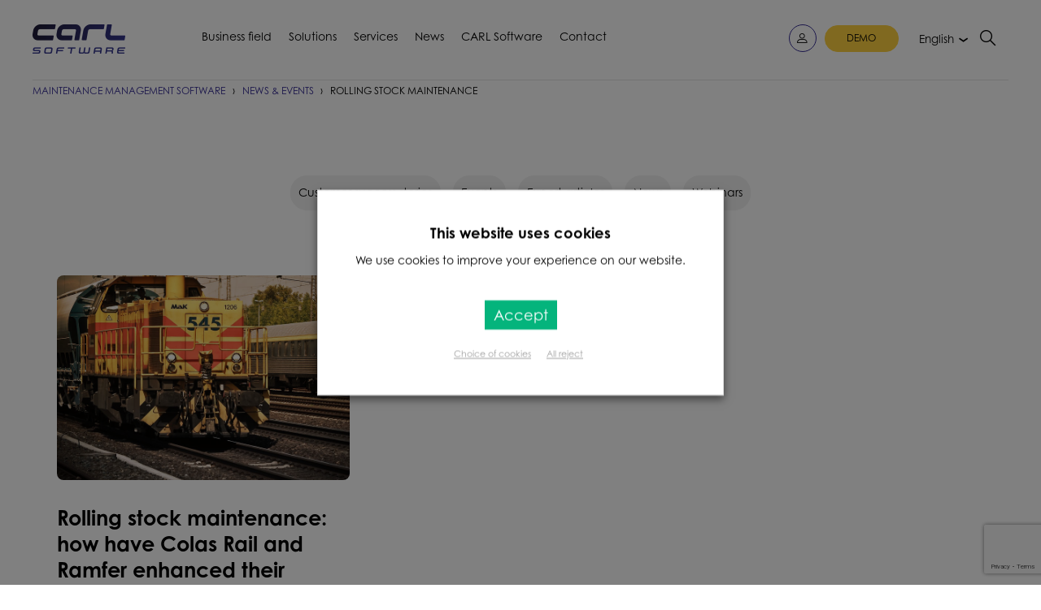

--- FILE ---
content_type: text/html; charset=UTF-8
request_url: https://www.carl-software.com/tag/rolling-stock-maintenance/
body_size: 51898
content:
<!doctype html>

<html class="no-js">



<head><meta charset="utf-8" /><script>if(navigator.userAgent.match(/MSIE|Internet Explorer/i)||navigator.userAgent.match(/Trident\/7\..*?rv:11/i)){var href=document.location.href;if(!href.match(/[?&]nowprocket/)){if(href.indexOf("?")==-1){if(href.indexOf("#")==-1){document.location.href=href+"?nowprocket=1"}else{document.location.href=href.replace("#","?nowprocket=1#")}}else{if(href.indexOf("#")==-1){document.location.href=href+"&nowprocket=1"}else{document.location.href=href.replace("#","&nowprocket=1#")}}}}</script><script>(()=>{class RocketLazyLoadScripts{constructor(){this.v="2.0.4",this.userEvents=["keydown","keyup","mousedown","mouseup","mousemove","mouseover","mouseout","touchmove","touchstart","touchend","touchcancel","wheel","click","dblclick","input"],this.attributeEvents=["onblur","onclick","oncontextmenu","ondblclick","onfocus","onmousedown","onmouseenter","onmouseleave","onmousemove","onmouseout","onmouseover","onmouseup","onmousewheel","onscroll","onsubmit"]}async t(){this.i(),this.o(),/iP(ad|hone)/.test(navigator.userAgent)&&this.h(),this.u(),this.l(this),this.m(),this.k(this),this.p(this),this._(),await Promise.all([this.R(),this.L()]),this.lastBreath=Date.now(),this.S(this),this.P(),this.D(),this.O(),this.M(),await this.C(this.delayedScripts.normal),await this.C(this.delayedScripts.defer),await this.C(this.delayedScripts.async),await this.T(),await this.F(),await this.j(),await this.A(),window.dispatchEvent(new Event("rocket-allScriptsLoaded")),this.everythingLoaded=!0,this.lastTouchEnd&&await new Promise(t=>setTimeout(t,500-Date.now()+this.lastTouchEnd)),this.I(),this.H(),this.U(),this.W()}i(){this.CSPIssue=sessionStorage.getItem("rocketCSPIssue"),document.addEventListener("securitypolicyviolation",t=>{this.CSPIssue||"script-src-elem"!==t.violatedDirective||"data"!==t.blockedURI||(this.CSPIssue=!0,sessionStorage.setItem("rocketCSPIssue",!0))},{isRocket:!0})}o(){window.addEventListener("pageshow",t=>{this.persisted=t.persisted,this.realWindowLoadedFired=!0},{isRocket:!0}),window.addEventListener("pagehide",()=>{this.onFirstUserAction=null},{isRocket:!0})}h(){let t;function e(e){t=e}window.addEventListener("touchstart",e,{isRocket:!0}),window.addEventListener("touchend",function i(o){o.changedTouches[0]&&t.changedTouches[0]&&Math.abs(o.changedTouches[0].pageX-t.changedTouches[0].pageX)<10&&Math.abs(o.changedTouches[0].pageY-t.changedTouches[0].pageY)<10&&o.timeStamp-t.timeStamp<200&&(window.removeEventListener("touchstart",e,{isRocket:!0}),window.removeEventListener("touchend",i,{isRocket:!0}),"INPUT"===o.target.tagName&&"text"===o.target.type||(o.target.dispatchEvent(new TouchEvent("touchend",{target:o.target,bubbles:!0})),o.target.dispatchEvent(new MouseEvent("mouseover",{target:o.target,bubbles:!0})),o.target.dispatchEvent(new PointerEvent("click",{target:o.target,bubbles:!0,cancelable:!0,detail:1,clientX:o.changedTouches[0].clientX,clientY:o.changedTouches[0].clientY})),event.preventDefault()))},{isRocket:!0})}q(t){this.userActionTriggered||("mousemove"!==t.type||this.firstMousemoveIgnored?"keyup"===t.type||"mouseover"===t.type||"mouseout"===t.type||(this.userActionTriggered=!0,this.onFirstUserAction&&this.onFirstUserAction()):this.firstMousemoveIgnored=!0),"click"===t.type&&t.preventDefault(),t.stopPropagation(),t.stopImmediatePropagation(),"touchstart"===this.lastEvent&&"touchend"===t.type&&(this.lastTouchEnd=Date.now()),"click"===t.type&&(this.lastTouchEnd=0),this.lastEvent=t.type,t.composedPath&&t.composedPath()[0].getRootNode()instanceof ShadowRoot&&(t.rocketTarget=t.composedPath()[0]),this.savedUserEvents.push(t)}u(){this.savedUserEvents=[],this.userEventHandler=this.q.bind(this),this.userEvents.forEach(t=>window.addEventListener(t,this.userEventHandler,{passive:!1,isRocket:!0})),document.addEventListener("visibilitychange",this.userEventHandler,{isRocket:!0})}U(){this.userEvents.forEach(t=>window.removeEventListener(t,this.userEventHandler,{passive:!1,isRocket:!0})),document.removeEventListener("visibilitychange",this.userEventHandler,{isRocket:!0}),this.savedUserEvents.forEach(t=>{(t.rocketTarget||t.target).dispatchEvent(new window[t.constructor.name](t.type,t))})}m(){const t="return false",e=Array.from(this.attributeEvents,t=>"data-rocket-"+t),i="["+this.attributeEvents.join("],[")+"]",o="[data-rocket-"+this.attributeEvents.join("],[data-rocket-")+"]",s=(e,i,o)=>{o&&o!==t&&(e.setAttribute("data-rocket-"+i,o),e["rocket"+i]=new Function("event",o),e.setAttribute(i,t))};new MutationObserver(t=>{for(const n of t)"attributes"===n.type&&(n.attributeName.startsWith("data-rocket-")||this.everythingLoaded?n.attributeName.startsWith("data-rocket-")&&this.everythingLoaded&&this.N(n.target,n.attributeName.substring(12)):s(n.target,n.attributeName,n.target.getAttribute(n.attributeName))),"childList"===n.type&&n.addedNodes.forEach(t=>{if(t.nodeType===Node.ELEMENT_NODE)if(this.everythingLoaded)for(const i of[t,...t.querySelectorAll(o)])for(const t of i.getAttributeNames())e.includes(t)&&this.N(i,t.substring(12));else for(const e of[t,...t.querySelectorAll(i)])for(const t of e.getAttributeNames())this.attributeEvents.includes(t)&&s(e,t,e.getAttribute(t))})}).observe(document,{subtree:!0,childList:!0,attributeFilter:[...this.attributeEvents,...e]})}I(){this.attributeEvents.forEach(t=>{document.querySelectorAll("[data-rocket-"+t+"]").forEach(e=>{this.N(e,t)})})}N(t,e){const i=t.getAttribute("data-rocket-"+e);i&&(t.setAttribute(e,i),t.removeAttribute("data-rocket-"+e))}k(t){Object.defineProperty(HTMLElement.prototype,"onclick",{get(){return this.rocketonclick||null},set(e){this.rocketonclick=e,this.setAttribute(t.everythingLoaded?"onclick":"data-rocket-onclick","this.rocketonclick(event)")}})}S(t){function e(e,i){let o=e[i];e[i]=null,Object.defineProperty(e,i,{get:()=>o,set(s){t.everythingLoaded?o=s:e["rocket"+i]=o=s}})}e(document,"onreadystatechange"),e(window,"onload"),e(window,"onpageshow");try{Object.defineProperty(document,"readyState",{get:()=>t.rocketReadyState,set(e){t.rocketReadyState=e},configurable:!0}),document.readyState="loading"}catch(t){console.log("WPRocket DJE readyState conflict, bypassing")}}l(t){this.originalAddEventListener=EventTarget.prototype.addEventListener,this.originalRemoveEventListener=EventTarget.prototype.removeEventListener,this.savedEventListeners=[],EventTarget.prototype.addEventListener=function(e,i,o){o&&o.isRocket||!t.B(e,this)&&!t.userEvents.includes(e)||t.B(e,this)&&!t.userActionTriggered||e.startsWith("rocket-")||t.everythingLoaded?t.originalAddEventListener.call(this,e,i,o):(t.savedEventListeners.push({target:this,remove:!1,type:e,func:i,options:o}),"mouseenter"!==e&&"mouseleave"!==e||t.originalAddEventListener.call(this,e,t.savedUserEvents.push,o))},EventTarget.prototype.removeEventListener=function(e,i,o){o&&o.isRocket||!t.B(e,this)&&!t.userEvents.includes(e)||t.B(e,this)&&!t.userActionTriggered||e.startsWith("rocket-")||t.everythingLoaded?t.originalRemoveEventListener.call(this,e,i,o):t.savedEventListeners.push({target:this,remove:!0,type:e,func:i,options:o})}}J(t,e){this.savedEventListeners=this.savedEventListeners.filter(i=>{let o=i.type,s=i.target||window;return e!==o||t!==s||(this.B(o,s)&&(i.type="rocket-"+o),this.$(i),!1)})}H(){EventTarget.prototype.addEventListener=this.originalAddEventListener,EventTarget.prototype.removeEventListener=this.originalRemoveEventListener,this.savedEventListeners.forEach(t=>this.$(t))}$(t){t.remove?this.originalRemoveEventListener.call(t.target,t.type,t.func,t.options):this.originalAddEventListener.call(t.target,t.type,t.func,t.options)}p(t){let e;function i(e){return t.everythingLoaded?e:e.split(" ").map(t=>"load"===t||t.startsWith("load.")?"rocket-jquery-load":t).join(" ")}function o(o){function s(e){const s=o.fn[e];o.fn[e]=o.fn.init.prototype[e]=function(){return this[0]===window&&t.userActionTriggered&&("string"==typeof arguments[0]||arguments[0]instanceof String?arguments[0]=i(arguments[0]):"object"==typeof arguments[0]&&Object.keys(arguments[0]).forEach(t=>{const e=arguments[0][t];delete arguments[0][t],arguments[0][i(t)]=e})),s.apply(this,arguments),this}}if(o&&o.fn&&!t.allJQueries.includes(o)){const e={DOMContentLoaded:[],"rocket-DOMContentLoaded":[]};for(const t in e)document.addEventListener(t,()=>{e[t].forEach(t=>t())},{isRocket:!0});o.fn.ready=o.fn.init.prototype.ready=function(i){function s(){parseInt(o.fn.jquery)>2?setTimeout(()=>i.bind(document)(o)):i.bind(document)(o)}return"function"==typeof i&&(t.realDomReadyFired?!t.userActionTriggered||t.fauxDomReadyFired?s():e["rocket-DOMContentLoaded"].push(s):e.DOMContentLoaded.push(s)),o([])},s("on"),s("one"),s("off"),t.allJQueries.push(o)}e=o}t.allJQueries=[],o(window.jQuery),Object.defineProperty(window,"jQuery",{get:()=>e,set(t){o(t)}})}P(){const t=new Map;document.write=document.writeln=function(e){const i=document.currentScript,o=document.createRange(),s=i.parentElement;let n=t.get(i);void 0===n&&(n=i.nextSibling,t.set(i,n));const c=document.createDocumentFragment();o.setStart(c,0),c.appendChild(o.createContextualFragment(e)),s.insertBefore(c,n)}}async R(){return new Promise(t=>{this.userActionTriggered?t():this.onFirstUserAction=t})}async L(){return new Promise(t=>{document.addEventListener("DOMContentLoaded",()=>{this.realDomReadyFired=!0,t()},{isRocket:!0})})}async j(){return this.realWindowLoadedFired?Promise.resolve():new Promise(t=>{window.addEventListener("load",t,{isRocket:!0})})}M(){this.pendingScripts=[];this.scriptsMutationObserver=new MutationObserver(t=>{for(const e of t)e.addedNodes.forEach(t=>{"SCRIPT"!==t.tagName||t.noModule||t.isWPRocket||this.pendingScripts.push({script:t,promise:new Promise(e=>{const i=()=>{const i=this.pendingScripts.findIndex(e=>e.script===t);i>=0&&this.pendingScripts.splice(i,1),e()};t.addEventListener("load",i,{isRocket:!0}),t.addEventListener("error",i,{isRocket:!0}),setTimeout(i,1e3)})})})}),this.scriptsMutationObserver.observe(document,{childList:!0,subtree:!0})}async F(){await this.X(),this.pendingScripts.length?(await this.pendingScripts[0].promise,await this.F()):this.scriptsMutationObserver.disconnect()}D(){this.delayedScripts={normal:[],async:[],defer:[]},document.querySelectorAll("script[type$=rocketlazyloadscript]").forEach(t=>{t.hasAttribute("data-rocket-src")?t.hasAttribute("async")&&!1!==t.async?this.delayedScripts.async.push(t):t.hasAttribute("defer")&&!1!==t.defer||"module"===t.getAttribute("data-rocket-type")?this.delayedScripts.defer.push(t):this.delayedScripts.normal.push(t):this.delayedScripts.normal.push(t)})}async _(){await this.L();let t=[];document.querySelectorAll("script[type$=rocketlazyloadscript][data-rocket-src]").forEach(e=>{let i=e.getAttribute("data-rocket-src");if(i&&!i.startsWith("data:")){i.startsWith("//")&&(i=location.protocol+i);try{const o=new URL(i).origin;o!==location.origin&&t.push({src:o,crossOrigin:e.crossOrigin||"module"===e.getAttribute("data-rocket-type")})}catch(t){}}}),t=[...new Map(t.map(t=>[JSON.stringify(t),t])).values()],this.Y(t,"preconnect")}async G(t){if(await this.K(),!0!==t.noModule||!("noModule"in HTMLScriptElement.prototype))return new Promise(e=>{let i;function o(){(i||t).setAttribute("data-rocket-status","executed"),e()}try{if(navigator.userAgent.includes("Firefox/")||""===navigator.vendor||this.CSPIssue)i=document.createElement("script"),[...t.attributes].forEach(t=>{let e=t.nodeName;"type"!==e&&("data-rocket-type"===e&&(e="type"),"data-rocket-src"===e&&(e="src"),i.setAttribute(e,t.nodeValue))}),t.text&&(i.text=t.text),t.nonce&&(i.nonce=t.nonce),i.hasAttribute("src")?(i.addEventListener("load",o,{isRocket:!0}),i.addEventListener("error",()=>{i.setAttribute("data-rocket-status","failed-network"),e()},{isRocket:!0}),setTimeout(()=>{i.isConnected||e()},1)):(i.text=t.text,o()),i.isWPRocket=!0,t.parentNode.replaceChild(i,t);else{const i=t.getAttribute("data-rocket-type"),s=t.getAttribute("data-rocket-src");i?(t.type=i,t.removeAttribute("data-rocket-type")):t.removeAttribute("type"),t.addEventListener("load",o,{isRocket:!0}),t.addEventListener("error",i=>{this.CSPIssue&&i.target.src.startsWith("data:")?(console.log("WPRocket: CSP fallback activated"),t.removeAttribute("src"),this.G(t).then(e)):(t.setAttribute("data-rocket-status","failed-network"),e())},{isRocket:!0}),s?(t.fetchPriority="high",t.removeAttribute("data-rocket-src"),t.src=s):t.src="data:text/javascript;base64,"+window.btoa(unescape(encodeURIComponent(t.text)))}}catch(i){t.setAttribute("data-rocket-status","failed-transform"),e()}});t.setAttribute("data-rocket-status","skipped")}async C(t){const e=t.shift();return e?(e.isConnected&&await this.G(e),this.C(t)):Promise.resolve()}O(){this.Y([...this.delayedScripts.normal,...this.delayedScripts.defer,...this.delayedScripts.async],"preload")}Y(t,e){this.trash=this.trash||[];let i=!0;var o=document.createDocumentFragment();t.forEach(t=>{const s=t.getAttribute&&t.getAttribute("data-rocket-src")||t.src;if(s&&!s.startsWith("data:")){const n=document.createElement("link");n.href=s,n.rel=e,"preconnect"!==e&&(n.as="script",n.fetchPriority=i?"high":"low"),t.getAttribute&&"module"===t.getAttribute("data-rocket-type")&&(n.crossOrigin=!0),t.crossOrigin&&(n.crossOrigin=t.crossOrigin),t.integrity&&(n.integrity=t.integrity),t.nonce&&(n.nonce=t.nonce),o.appendChild(n),this.trash.push(n),i=!1}}),document.head.appendChild(o)}W(){this.trash.forEach(t=>t.remove())}async T(){try{document.readyState="interactive"}catch(t){}this.fauxDomReadyFired=!0;try{await this.K(),this.J(document,"readystatechange"),document.dispatchEvent(new Event("rocket-readystatechange")),await this.K(),document.rocketonreadystatechange&&document.rocketonreadystatechange(),await this.K(),this.J(document,"DOMContentLoaded"),document.dispatchEvent(new Event("rocket-DOMContentLoaded")),await this.K(),this.J(window,"DOMContentLoaded"),window.dispatchEvent(new Event("rocket-DOMContentLoaded"))}catch(t){console.error(t)}}async A(){try{document.readyState="complete"}catch(t){}try{await this.K(),this.J(document,"readystatechange"),document.dispatchEvent(new Event("rocket-readystatechange")),await this.K(),document.rocketonreadystatechange&&document.rocketonreadystatechange(),await this.K(),this.J(window,"load"),window.dispatchEvent(new Event("rocket-load")),await this.K(),window.rocketonload&&window.rocketonload(),await this.K(),this.allJQueries.forEach(t=>t(window).trigger("rocket-jquery-load")),await this.K(),this.J(window,"pageshow");const t=new Event("rocket-pageshow");t.persisted=this.persisted,window.dispatchEvent(t),await this.K(),window.rocketonpageshow&&window.rocketonpageshow({persisted:this.persisted})}catch(t){console.error(t)}}async K(){Date.now()-this.lastBreath>45&&(await this.X(),this.lastBreath=Date.now())}async X(){return document.hidden?new Promise(t=>setTimeout(t)):new Promise(t=>requestAnimationFrame(t))}B(t,e){return e===document&&"readystatechange"===t||(e===document&&"DOMContentLoaded"===t||(e===window&&"DOMContentLoaded"===t||(e===window&&"load"===t||e===window&&"pageshow"===t)))}static run(){(new RocketLazyLoadScripts).t()}}RocketLazyLoadScripts.run()})();</script>
	
    

    <meta http-equiv="x-ua-compatible" content="ie=edge">

    <meta name="viewport" content="width=device-width, initial-scale=1.0" />
	



	



	
	
<!-- Analytics MULTILANGUES SAV -->



  
	
	
    <!-- Global site tag (gtag.js) - Google Analytics -->

    
    <!-- Google search Console -->
    <meta name="google-site-verification" content="SAqkg0RICdrDMEGdOGZoPotPTyD_P1pBqXcEJKjSLoU" />
    <meta name="google-site-verification" content="IbPzBCA-yvnOs-1O-ZYtvuGKZ_p5gtn2RNTW2Tp_EdU" />
    <meta name="google-site-verification" content="iyWdq5ZW_AR7tgFhRcKVsEznRuznIbv-Oo9vJ_fKBhQ" />
	  <meta name="google-site-verification" content="PEKZiwAfLeB33dAY0yuN_ux7RhEN7qxM4Gw0U1i-_iA" />
	  <meta name="google-site-verification" content="QXRjvbnkVGKO3YT4emeqJrXEu9TQ9E58fxxhnk1hXuM" />
    <meta name="google-site-verification" content="iTou8eb53s3gE-uB-DGiSpQduNyJ0KLZCKWhRQYKO1s" />
	<meta name="google-site-verification" content="bN13Wv_5COIAFlK0L_gohB3vLIoBARi7HE3RDAkAbbU" />
    
	
	<!-- reCAPTCHA Google --> 
	<!-- A Valider en Multilingues --> 
	<!-- V3 FR
	<script src='https://www.google.com/recaptcha/api.js?render=6LdT0ZUUAAAAAD7msa2vmoBhVrJNOGmKkM6fRjkK'></script>	-->
	
	<!-- Hotjar Tracking Manual -->
	
    <!-- Hotjar Tracking Code for English site -->
    <script type="text/plain" data-cli-class="cli-blocker-script" data-cli-label="Hotjar"  data-cli-script-type="analytics" data-cli-block="true" data-cli-block-if-ccpa-optout="false" data-cli-element-position="head">
        (function(h,o,t,j,a,r){
            h.hj=h.hj||function(){(h.hj.q=h.hj.q||[]).push(arguments)};
            h._hjSettings={hjid:6449787,hjsv:6};
            a=o.getElementsByTagName('head')[0];
            r=o.createElement('script');r.async=1;
            r.src=t+h._hjSettings.hjid+j+h._hjSettings.hjsv;
            a.appendChild(r);
        })(window,document,'https://static.hotjar.com/c/hotjar-','.js?sv=');
    </script>
	
	
	



    <title>Rolling stock maintenance - Maintenance management software</title>
<link data-rocket-preload as="style" href="https://fonts.googleapis.com/css?family=Open%20Sans&#038;display=swap" rel="preload">
<link href="https://fonts.googleapis.com/css?family=Open%20Sans&#038;display=swap" media="print" onload="this.media=&#039;all&#039;" rel="stylesheet">
<noscript data-wpr-hosted-gf-parameters=""><link rel="stylesheet" href="https://fonts.googleapis.com/css?family=Open%20Sans&#038;display=swap"></noscript>
<style id="rocket-critical-css">ul{box-sizing:border-box}:root{--wp--preset--font-size--normal:16px;--wp--preset--font-size--huge:42px}#cookie-law-info-bar,.wt-cli-cookie-bar{box-sizing:border-box;font-size:10pt;margin:0 auto;padding:10px 10px;position:absolute;text-align:center;width:100%;z-index:99999;box-shadow:rgba(0,0,0,.5) 0px 5px 10px;display:none;left:0px}#cookie-law-info-again{font-size:10pt;margin:0;padding:5px 10px;text-align:center;z-index:9999;box-shadow:#161616 2px 2px 5px 2px}#cookie-law-info-bar span{vertical-align:middle}.cli-plugin-button,.cli-plugin-button:visited{display:inline-block;padding:8px 16px 8px;color:#fff;text-decoration:none;-moz-border-radius:4px;-webkit-border-radius:4px;position:relative;text-decoration:none}.small.cli-plugin-button,.small.cli-plugin-button:visited{font-size:11px}.cli-plugin-button,.cli-plugin-button:visited,.medium.cli-plugin-button,.medium.cli-plugin-button:visited{font-size:13px;font-weight:500;line-height:1}.super.cli-plugin-button,.super.cli-plugin-button:visited{font-size:34px;padding:8px 14px 9px}.cli-bar-popup{-moz-background-clip:padding;-webkit-background-clip:padding;background-clip:padding-box;-webkit-border-radius:30px;-moz-border-radius:30px;border-radius:30px;padding:20px}@media only screen and (max-width:768px){.cli-plugin-button{margin:10px}}@media only screen and (max-width:567px){.cli-switch .cli-slider:after{display:none}.cli-tab-header a.cli-nav-link{font-size:12px}.cli-modal .cli-modal-close{right:-10px;top:-15px}}.wt-cli-cookie-bar-container{display:none}.wt-cli-necessary-checkbox{display:none!important}.cli-container-fluid{padding-right:15px;padding-left:15px;margin-right:auto;margin-left:auto}.cli-row{display:-ms-flexbox;display:flex;-ms-flex-wrap:wrap;flex-wrap:wrap;margin-right:-15px;margin-left:-15px}.cli-align-items-stretch{-ms-flex-align:stretch!important;align-items:stretch!important}.cli-px-0{padding-left:0;padding-right:0}.cli-btn{font-size:14px;display:inline-block;font-weight:400;text-align:center;white-space:nowrap;vertical-align:middle;border:1px solid transparent;padding:.5rem 1.25rem;line-height:1;border-radius:.25rem}.cli-modal-backdrop{position:fixed;top:0;right:0;bottom:0;left:0;z-index:1040;background-color:#000;-webkit-transform:scale(0);transform:scale(0)}.cli-modal-backdrop.cli-fade{opacity:0}.cli-modal{position:fixed;top:0;right:0;bottom:0;left:0;z-index:99999;-webkit-transform:scale(0);transform:scale(0);overflow:hidden;outline:0;visibility:hidden}.cli-modal a{text-decoration:none}.cli-modal .cli-modal-dialog{position:relative;width:auto;margin:.5rem;font-family:inherit;font-size:1rem;font-weight:400;line-height:1.5;color:#212529;text-align:left;display:-ms-flexbox;display:flex;-ms-flex-align:center;align-items:center;min-height:calc(100% - (.5rem * 2))}@media (min-width:576px){.cli-modal .cli-modal-dialog{max-width:500px;margin:1.75rem auto;min-height:calc(100% - (1.75rem * 2))}}.cli-modal-content{position:relative;display:-ms-flexbox;display:flex;-ms-flex-direction:column;flex-direction:column;width:100%;background-clip:padding-box;border-radius:.2rem;box-sizing:border-box;outline:0}.cli-modal-footer{position:relative}.cli-switch{display:inline-block;position:relative;min-height:1px;padding-left:38px;font-size:14px;width:auto}.cli-switch input[type="checkbox"]{display:block;margin:0;width:0;position:absolute!important;left:0!important;opacity:0!important}.cli-switch .cli-slider{background-color:#e3e1e8;height:20px;width:38px;bottom:0;left:0;position:absolute;right:0;top:0}.cli-switch .cli-slider:before{bottom:2px;content:"";height:15px;left:3px;position:absolute;width:15px}.cli-switch .cli-slider{border-radius:34px;font-size:0}.cli-switch .cli-slider:before{border-radius:50%}.cli-tab-content{width:100%;padding:5px 30px 5px 5px;box-sizing:border-box}@media (max-width:767px){.cli-tab-content{padding:30px 10px}}.cli-wrapper{max-width:100%;float:none;margin:0 auto}.cli-tab-footer .cli-btn{padding:10px 15px;width:auto;text-decoration:none}.cli-tab-footer{width:100%;text-align:right;padding:20px 0}.cli-col-12{width:100%}.cli-tab-header{display:flex;justify-content:space-between}.cli-tab-header a:before{width:10px;height:2px;left:0;top:calc(50% - 1px)}.cli-tab-header a:after{width:2px;height:10px;left:4px;top:calc(50% - 5px);-webkit-transform:none;transform:none}.cli-tab-header a:before{width:7px;height:7px;border-right:1px solid #4a6e78;border-bottom:1px solid #4a6e78;content:" ";transform:rotate(-45deg);margin-right:10px}.cli-tab-header a.cli-nav-link{position:relative;display:flex;align-items:center;font-size:14px;color:#000;text-decoration:none}.cli-tab-header{border-radius:5px;padding:12px 15px;background-color:#f2f2f2}.cli-modal .cli-modal-close{position:absolute;right:0;top:0;z-index:1;-webkit-appearance:none;width:40px;height:40px;padding:0;border-radius:50%;padding:10px;background:transparent;border:none}.cli-tab-container h4{font-family:inherit;font-size:16px;margin-bottom:15px;margin:10px 0}.cli-privacy-content-text{font-size:14px;line-height:1.4;margin-top:0;padding:0;color:#000}.cli-tab-content{display:none}.cli-tab-section .cli-tab-content{padding:10px 20px 5px 20px}.cli-tab-section{margin-top:5px}@media (min-width:992px){.cli-modal .cli-modal-dialog{max-width:700px}}.cli-switch .cli-slider:after{content:attr(data-cli-disable);position:absolute;right:50px;font-size:12px;text-align:right;min-width:120px}a.cli-privacy-readmore{font-size:12px;margin-top:12px;display:inline-block;text-decoration:underline}.cli-privacy-overview{padding-bottom:12px}a.cli-privacy-readmore:before{content:attr(data-readmore-text)}.cli-modal-close svg{fill:#000}span.cli-necessary-caption{color:#000;font-size:12px}.cli-tab-container .cli-row{max-height:500px;overflow-y:auto}.wt-cli-sr-only{display:none}.wt-cli-privacy-accept-btn{margin-left:10px}.cli_action_button,.cli-privacy-readmore,.cli-tab-header a,.cli-switch .cli-slider{outline:0}.wt-cli-ckyes-brand-logo{display:flex;align-items:center;font-size:9px;color:#111111;font-weight:normal}.wt-cli-ckyes-brand-logo img{width:65px;margin-left:2px}.wt-cli-privacy-overview-actions{padding-bottom:0}.wt-cli-cookie-description{font-size:14px;line-height:1.4;margin-top:0;padding:0;color:#000}@media print,screen and (min-width:40em){.reveal,.reveal.large{right:auto;left:auto;margin:0 auto}}html{line-height:1.15;-webkit-text-size-adjust:100%}body{margin:0}a{background-color:transparent}strong{font-weight:bolder}img{border-style:none}button,input,textarea{font-family:inherit;font-size:100%;line-height:1.15;margin:0}button,input{overflow:visible}button{text-transform:none}button,[type="button"],[type="submit"]{-webkit-appearance:button}button::-moz-focus-inner,[type="button"]::-moz-focus-inner,[type="submit"]::-moz-focus-inner{border-style:none;padding:0}button:-moz-focusring,[type="button"]:-moz-focusring,[type="submit"]:-moz-focusring{outline:1px dotted ButtonText}textarea{overflow:auto}[type="checkbox"]{-webkit-box-sizing:border-box;box-sizing:border-box;padding:0}::-webkit-file-upload-button{-webkit-appearance:button;font:inherit}html{-webkit-box-sizing:border-box;box-sizing:border-box;font-size:100%}*,*::before,*::after{-webkit-box-sizing:inherit;box-sizing:inherit}body{margin:0;padding:0;background:#fefefe;font-family:"Helvetica Neue",Helvetica,Roboto,Arial,sans-serif;font-weight:normal;line-height:1.5;color:#0a0a0a;-webkit-font-smoothing:antialiased;-moz-osx-font-smoothing:grayscale}img{display:inline-block;vertical-align:middle;max-width:100%;height:auto;-ms-interpolation-mode:bicubic}textarea{height:auto;min-height:50px;border-radius:3px}button{padding:0;-webkit-appearance:none;-moz-appearance:none;appearance:none;border:0;border-radius:3px;background:transparent;line-height:1}button,input,textarea{font-family:inherit}div,ul,li,h3,h4,h5,form,p{margin:0;padding:0}p{margin-bottom:1rem;font-size:inherit;line-height:1.6;text-rendering:optimizeLegibility}i{font-style:italic;line-height:inherit}strong{font-weight:bold;line-height:inherit}h3,h4,h5{font-family:"Helvetica Neue",Helvetica,Roboto,Arial,sans-serif;font-style:normal;font-weight:normal;color:inherit;text-rendering:optimizeLegibility}h3{font-size:1.1875rem;line-height:1.4;margin-top:0;margin-bottom:0.5rem}h4{font-size:1.125rem;line-height:1.4;margin-top:0;margin-bottom:0.5rem}h5{font-size:1.0625rem;line-height:1.4;margin-top:0;margin-bottom:0.5rem}@media print,screen and (min-width:40em){h3{font-size:1.9375rem}h4{font-size:1.5625rem}h5{font-size:1.25rem}}a{line-height:inherit;color:#2ba6cb;text-decoration:none}a img{border:0}ul{margin-bottom:1rem;list-style-position:outside;line-height:1.6}li{font-size:inherit}ul{margin-left:1.25rem;list-style-type:disc}ul ul{margin-left:1.25rem;margin-bottom:0}figure{margin:0}.lead{font-size:125%;line-height:1.6}.text-right{text-align:right}.text-center{text-align:center}[type='text'],[type='email'],textarea{display:block;-webkit-box-sizing:border-box;box-sizing:border-box;width:100%;height:2.4375rem;margin:0 0 1rem;padding:0.5rem;border:1px solid #cacaca;border-radius:3px;background-color:#fefefe;-webkit-box-shadow:inset 0 1px 2px rgba(10,10,10,0.1);box-shadow:inset 0 1px 2px rgba(10,10,10,0.1);font-family:inherit;font-size:1rem;font-weight:normal;line-height:1.5;color:#0a0a0a;-webkit-appearance:none;-moz-appearance:none;appearance:none}textarea{max-width:100%}[type='submit'],[type='button']{-webkit-appearance:none;-moz-appearance:none;appearance:none;border-radius:3px}::-webkit-input-placeholder{color:#cacaca}:-ms-input-placeholder{color:#cacaca}::-ms-input-placeholder{color:#cacaca}::placeholder{color:#cacaca}[type='checkbox']{margin:0 0 1rem}[type='checkbox']+label{display:inline-block;vertical-align:baseline;margin-left:0.5rem;margin-right:1rem;margin-bottom:0}label{display:block;margin:0;font-size:0.875rem;font-weight:normal;line-height:1.8;color:#0a0a0a}.float-left{float:left!important}.float-right{float:right!important}.float-center{display:block;margin-right:auto;margin-left:auto}@media print,screen and (min-width:40em){.hide-for-medium{display:none!important}}@media print,screen and (min-width:64em){.hide-for-large{display:none!important}}@media screen and (max-width:63.99875em){.show-for-large{display:none!important}}.button{display:inline-block;vertical-align:middle;margin:0 0 1rem 0;padding:0.85em 1em;border:1px solid transparent;border-radius:3px;font-family:inherit;font-size:0.9rem;-webkit-appearance:none;line-height:1;text-align:center;background-color:#2ba6cb;color:#fefefe}.button.small{font-size:0.75rem}.button.large{font-size:1.25rem}.button.hollow{border:1px solid #2ba6cb;color:#2ba6cb}.button.hollow{background-color:transparent}.close-button{position:absolute;color:#8a8a8a}.close-button{right:1rem;top:0.5rem;font-size:2em;line-height:1}.menu{padding:0;margin:0;list-style:none;position:relative;display:-webkit-box;display:-webkit-flex;display:-ms-flexbox;display:flex;-webkit-flex-wrap:wrap;-ms-flex-wrap:wrap;flex-wrap:wrap}.menu a{line-height:1;text-decoration:none;display:block;padding:0.7rem 1rem}.menu a{margin-bottom:0}.menu{-webkit-flex-wrap:wrap;-ms-flex-wrap:wrap;flex-wrap:wrap;-webkit-box-orient:horizontal;-webkit-box-direction:normal;-webkit-flex-direction:row;-ms-flex-direction:row;flex-direction:row}.menu.vertical{-webkit-flex-wrap:nowrap;-ms-flex-wrap:nowrap;flex-wrap:nowrap;-webkit-box-orient:vertical;-webkit-box-direction:normal;-webkit-flex-direction:column;-ms-flex-direction:column;flex-direction:column}.breadcrumbs{margin:0 0 1rem 0;list-style:none}.breadcrumbs::before,.breadcrumbs::after{display:table;content:' ';-webkit-flex-basis:0;-ms-flex-preferred-size:0;flex-basis:0;-webkit-box-ordinal-group:2;-webkit-order:1;-ms-flex-order:1;order:1}.breadcrumbs::after{clear:both}.breadcrumbs li{float:left;font-size:0.6875rem;color:#0a0a0a;text-transform:uppercase}.breadcrumbs li:not(:last-child)::after{position:relative;margin:0 0.75rem;opacity:1;content:"/";color:#cacaca}.breadcrumbs a{color:#2ba6cb}.dropdown-pane{position:absolute;z-index:10;display:none;width:300px;padding:1rem;visibility:hidden;border:1px solid #cacaca;border-radius:3px;background-color:#fefefe;font-size:1rem}.off-canvas-wrapper{position:relative;overflow:hidden}.off-canvas{position:fixed;z-index:12;-webkit-backface-visibility:hidden;backface-visibility:hidden;background:#e6e6e6}.off-canvas.is-closed{visibility:hidden}.position-left{top:0;left:0;height:100%;overflow-y:auto;width:250px;-webkit-transform:translateX(-250px);-ms-transform:translateX(-250px);transform:translateX(-250px)}.position-right{top:0;right:0;height:100%;overflow-y:auto;width:250px;-webkit-transform:translateX(250px);-ms-transform:translateX(250px);transform:translateX(250px)}.off-canvas-content{-webkit-transform:none;-ms-transform:none;transform:none;-webkit-backface-visibility:hidden;backface-visibility:hidden}.reveal{z-index:1006;-webkit-backface-visibility:hidden;backface-visibility:hidden;display:none;padding:1rem;border:1px solid #cacaca;border-radius:3px;background-color:#fefefe;position:relative;top:100px;margin-right:auto;margin-left:auto;overflow-y:auto}@media print,screen and (min-width:40em){.reveal{min-height:0}}.reveal>:last-child{margin-bottom:0}@media print,screen and (min-width:40em){.reveal{width:600px;max-width:75rem}}@media print,screen and (min-width:40em){.reveal.large{width:90%;max-width:75rem}}@media screen and (max-width:39.99875em){.reveal{top:0;right:0;bottom:0;left:0;width:100%;max-width:none;height:100%;min-height:100%;margin-left:0;border:0;border-radius:0}}.row{max-width:75rem;margin-right:auto;margin-left:auto}.row::before,.row::after{display:table;content:' ';-webkit-flex-basis:0;-ms-flex-preferred-size:0;flex-basis:0;-webkit-box-ordinal-group:2;-webkit-order:1;-ms-flex-order:1;order:1}.row::after{clear:both}.row.collapse>.columns{padding-right:0;padding-left:0}.row .row{margin-right:-0.9375rem;margin-left:-0.9375rem}@media print,screen and (min-width:40em){.row .row{margin-right:-0.9375rem;margin-left:-0.9375rem}}@media print,screen and (min-width:64em){.row .row{margin-right:-0.9375rem;margin-left:-0.9375rem}}.row .row.collapse{margin-right:0;margin-left:0}.row:not(.expanded) .row{max-width:none}.columns{width:100%;float:left;padding-right:0.9375rem;padding-left:0.9375rem}.columns,.columns:last-child:not(:first-child){float:left;clear:none}.columns:last-child:not(:first-child){float:right}.small-8{width:66.66667%}.small-12{width:100%}.small-centered{margin-right:auto;margin-left:auto}.small-centered{float:none;clear:both}@media print,screen and (min-width:40em){.medium-3{width:25%}.medium-8{width:66.66667%}.medium-12{width:100%}.medium-centered{margin-right:auto;margin-left:auto}.medium-centered{float:none;clear:both}}@media print,screen and (min-width:64em){.large-2{width:16.66667%}.large-10{width:83.33333%}.large-12{width:100%}}.menu-icon{position:relative;display:inline-block;vertical-align:middle;width:20px;height:16px}.menu-icon::after{position:absolute;top:0;left:0;display:block;width:100%;height:2px;background:#fefefe;-webkit-box-shadow:0 7px 0 #fefefe,0 14px 0 #fefefe;box-shadow:0 7px 0 #fefefe,0 14px 0 #fefefe;content:''}.vertical-space{display:block;width:100%;margin:0;clear:both;border:0 none;height:20px}.paddingBottom_40{padding-bottom:40px!important}.paddingtop_40{padding-top:40px!important}.noMarginTop{margin-top:0px!important}.noMarginBottom{margin-bottom:0px!important}.marginBottom_10{margin-bottom:10px!important}.marginBottom_20{margin-bottom:20px!important}.marginBottom_40{margin-bottom:40px!important}.marginTop_10{margin-top:10px!important}.marginTop_40{margin-top:40px!important}.noPadBottom{padding-bottom:0px!important}.noPadTop{padding-top:0px!important}.padAll{padding:0.625rem!important}@media screen and (min-width:40em){.padAll{padding:0.9375rem!important}}.padAll_x2{padding:1.25rem!important}.clear{clear:both;display:block;overflow:hidden;visibility:hidden;width:0;height:0}section{margin-bottom:2.25rem}.section_small{margin-bottom:1.125rem}.displayInline-block{float:none!important;display:inline-block!important}.clearBoth{display:block!important;clear:both!important}.verticalAlignBottom{vertical-align:bottom}a{color:#372E95;text-decoration:none;line-height:inherit}a img{text-decoration:none;border:none}.wpb_text_column a{text-decoration:none;line-height:inherit;border-bottom:1px dotted #372E95}.breadcrumbs{list-style:none;margin:0 0 30px 0;padding:0.3rem 0.9375rem 0 0rem}.breadcrumbs::before,.breadcrumbs::after{content:' ';display:table}.breadcrumbs::after{clear:both}.breadcrumbs li{float:left;color:#000000;font-size:0.750rem;text-transform:uppercase}.breadcrumbs li:not(:last-child)::after{color:#000000;content:"›";margin:0 0.55rem;position:relative;top:0px;opacity:1}.breadcrumbs a{color:#CA1D34}.button{display:inline-block;text-align:center;line-height:inherit;font-weight:normal;-webkit-appearance:none;vertical-align:middle;border:1px solid transparent;border-radius:25px;padding:0.6rem 1.65rem;margin:0 0 1rem 0;font-size:0.9rem;background-color:#372E95;color:#fff;text-decoration:none!important}.button.jaune{color:#000!important;background-color:#FFD040;border:1px solid #FFD040}.button.violet{color:#fff!important;background-color:#372E95;border:1px solid #372E95}.button.hollow{border:1px solid #372E95;color:#372E95;background-color:transparent}.btCall{padding-top:30px;border:2px solid #FFFFFF;line-height:normal}.btCall::before{content:url(https://www.carl-software.ca/wp-content/themes/carlsoftware/img/picto_call.png);float:left;padding:7px;margin-top:-9px;margin-right:20px}.bgViolet{color:#ffffff!important}.bgViolet h3,.bgViolet p{color:#ffffff}.text_14px{font-size:0.875rem!important}.text_12px{font-size:0.750rem!important}.text_10px{font-size:0.625rem!important}h3,h4,h5{font-family:"century-gothic",sans-serif;font-style:normal;font-weight:bold;text-transform:normal;color:inherit;text-rendering:optimizeLegibility;margin-top:0.5rem;margin-bottom:0rem;line-height:auto}h3{font-size:1.688rem;color:#000000;margin-bottom:10px}h4{font-size:1.313rem;line-height:150%}h5{font-size:1.0625rem;line-height:normal}.text_blanc{color:#fff}.text_noir{color:#000000}.nolistPuce{margin:0;padding:0}.nolistPuce li:before{display:none}figure{margin:0}.bgBlanc{background-color:#fff}.bgGris_clair{background-color:#f0f0f0}.bgViolet{background-color:#372E95}html{font-size:100%}body{background:none;font-family:"century-gothic",sans-serif;font-weight:400;color:#000;font-size:17px}.paddingTopNav{padding-top:97px}.off-canvas-content,.off-canvas-content{background:transparent}header{margin-top:0px}header .scrollhide-nav{padding-top:30px;z-index:100!important}.logoCarl{margin:0}.headerNavTop a{color:#000}.headerNavTop i{color:#000}.headerNavTop .button{line-height:1}.select_langues{position:relative;display:inline-block}.langues_links{position:relative;display:inline-block;color:#000;line-height:normal;font-size:0.850rem;padding:0rem 0.6rem 0rem 1.3rem;margin:0;vertical-align:middle}.langues_links:after{font-size:0.7rem;line-height:0.2;color:#000;content:""!important;font-family:'carlicons'!important;vertical-align:middle;padding-left:6px}.select_langues .dropdown-pane{width:100%;font-size:0.750rem;background-color:transparent;padding:0 0.875rem 0 0;border:none;text-align:left}.select_langues .dropdownContent{float:right;width:auto;padding:0.2rem 0.8rem 0.2rem 0.8rem;border-bottom:1px solid #e2e2e2;background-color:#fff;margin-top:15px}.select_langues .dropdownContent ul{margin:0px;padding:0px;list-style:none}.select_langues .dropdownContent li{text-align:right;padding:0.2rem 0 0.2rem 0;margin:0.3rem 0rem 0.3rem 0rem}.search{display:inline-block;vertical-align:middle}.search i{font-size:1.2rem;padding:0rem 1rem 0rem 0rem}.espaceClient{display:inline-block;vertical-align:middle}.espaceClient i{font-size:0.750rem;padding:0rem 0rem 0rem 0rem;border-left:none}.espaceClient .button{padding:0.6rem 0.6rem;line-height:1}.navMenu{margin-top:0px}.bt_Menu{display:inline-block;line-height:1;-webkit-appearance:none;vertical-align:middle;color:#000;text-transform:none;text-align:left;font-size:0.875rem;border:none;padding:0.5rem}.bottom-header{border-bottom:1px solid #e2e2e2;background-color:#ffffff;width:100%;margin:0px 0px 5px 0px}.navMenu .dropdown-pane{width:100%;background-color:transparent;padding:0 0 0.5rem 0;margin:0 auto!important;border:none;left:0%!important;right:0%!important;text-align:left}.navMenu .dropdownContent{width:100%;margin-top:40px;margin-left:auto;margin-right:auto;padding:1.5rem 1rem 1rem 1rem;background-color:#fff}.submenu_titre{font-size:1.125rem;font-weight:bold;color:#372E95;margin:0 0 0rem 0}.submenu_sousTitre{display:block;clear:both;font-size:0.875rem;font-weight:normal}.dropdown-pane .sub_Menu{font-size:0.875rem;width:75rem;margin:0 auto}.dropdown-pane .sub_Menu .vc_row.wpb_row.vc_row-fluid{margin-bottom:0px!important}.dropdown-pane .sub_Menu ul{margin:0 0 0 0.4rem;padding:0}.dropdown-pane .sub_Menu ul li{list-style:none;font-size:0.875rem;line-height:1.2rem;margin:0 0 0 0;padding:0}.dropdown-pane .sub_Menu a{text-decoration:underline}.dropdown-pane .sub_Menu ul li a{position:relative;display:inline-block;width:100%;font-size:0.875rem;text-decoration:none;text-transform:none;color:#53565a;vertical-align:top;padding:0.5rem 0 0.5rem 0}.dropdown-pane .sub_Menu ul li a:first-child{padding:0rem 0 0.5rem 0}.dropdown-pane .sub_Menu ul li a:before{position:relative;display:inline-block;margin-left:-9px;margin-right:5px;margin-top:0;vertical-align:top;content:"›"}.sub_Menu .vertical-space{border-bottom:1px dashed #ccc;margin-bottom:20px}.dropdown-pane .sub_Menu .wpb_content_element{margin-bottom:10px!important}.dropdown-pane .sub_Menu .wpb_content_element .vertical-space{height:10px}.off-demo.position-right{top:0;width:550px;height:100%}.off-demo .close-button{z-index:100;color:#fff}.menu-icon{position:relative;display:inline-block;vertical-align:middle;width:18px;height:16px;margin:0 0 0 5px}.menu-icon::after{content:'';position:absolute;display:block;width:100%;height:2px;background:#fefefe;top:0;left:0px;box-shadow:0 7px 0 #fefefe,0 14px 0 #fefefe}.Mobile_bt{text-align:left;width:auto;background:#000;padding:3px}.MobileLogo{text-align:center}.off-canvas.position-left{top:0;width:250px;height:100%;background-color:#110e3c}#ModaleSearch{background-color:transparent;border:0px;outline:none}#ModaleSearch .search_content{padding:5rem 0 2rem 0}#ModaleSearch input.search{padding:43px;float:left;width:80%;font-size:1.225rem}#ModaleSearch .btnSearch{padding:33px;float:left;border-radius:0px 5px 0px 0px}#ModaleSearch .btnSearch:before{font-size:2.2rem;line-height:0.2;color:#fff;content:""!important;font-family:'carlicons'!important}#ModaleSearch .close-button{top:0px;color:#fff;font-size:2rem}footer{border-top:solid 1px #fff;margin-top:50px}.bg_footer{background-color:#f6f9fc;background:var(--wpr-bg-26d59148-26ed-41c8-b510-a6134b3f43bd);background-position-y:10px}.bg_footer_Contenu{padding-top:40px}.listFooter_titre{font-size:1.125rem;color:#372E95;margin:0 0 18px 0;font-weight:bold}footer .listFooter ul{margin:0 0 2rem 0.7rem;padding:0}footer .listFooter ul li{list-style:none;font-size:0.875rem;line-height:1.4rem;margin:0 0 0.6rem 0;padding:0}footer .listFooter ul li:before{margin-left:-10px;content:"› "}footer .listFooter ul li a{text-decoration:none;color:#000}.footerCoordonnees{width:60%}.footerCoordonnees p{font-size:0.875rem;line-height:inherit}.vc_column_container>.vc_column-inner{box-sizing:border-box;padding-left:0px!important;padding-right:0px!important;width:100%}.vc_row{margin-left:0px!important;margin-right:0px!important}.sub_Menu .vc_column_container>.vc_column-inner{box-sizing:border-box;padding-left:15px!important;padding-right:15px!important;width:100%}label{font-size:inherit;font-weight:normal;line-height:1.8;color:#0a0a0a}div.wpcf7-response-output{margin:20px 0 0;color:#000000;font-weight:bold}.conditions-form .wpcf7-form-control.wpcf7-acceptance .wpcf7-list-item{margin:0px 0px 0px 0px!important;padding:0px 0px 0px 0px!important}.conditions-form .wpcf7-form-control.wpcf7-acceptance .wpcf7-list-item [type="checkbox"]{padding:0!important;margin:0px 5px 0px 0px!important;width:20px!important;height:20px!important;border:1px solid #A70406!important}.demoForm [type='text'],.demoForm [type='email']{border-radius:5px}.demoForm input{padding:1.4rem 0.8rem 1.4rem 0.8rem!important;display:inline-block!important;margin-bottom:10px!important}.form-width50{width:49.3%!important;vertical-align:top}.vc_row.wpb_row.vc_row-fluid{margin-bottom:36px}footer .footerCoordonnees strong{color:#000000}footer .footerCoordonnees a{font-size:1rem;margin:0 0 40px}@font-face{font-family:'carlicons';src:url(https://www.carl-software.ca/wp-content/themes/carlsoftware/css/fonts/carlicons.woff2?icdzub) format('woff2'),url(https://www.carl-software.ca/wp-content/themes/carlsoftware/css/fonts/carlicons.ttf?icdzub) format('truetype'),url(https://www.carl-software.ca/wp-content/themes/carlsoftware/css/fonts/carlicons.woff?icdzub) format('woff'),url(https://www.carl-software.ca/wp-content/themes/carlsoftware/css/fonts/carlicons.svg?icdzub#carlicons) format('svg');font-weight:normal;font-style:normal;font-display:swap}[class^="icon-"]{font-family:'carlicons'!important;speak:never;font-style:normal;font-weight:normal;font-variant:normal;text-transform:none;line-height:1;-webkit-font-smoothing:antialiased;-moz-osx-font-smoothing:grayscale}.icon-close-button:before{content:"\e903"}.icon-profil:before{content:"\e904"}.icon-search:before{content:"\e905"}.animated{-webkit-animation-duration:1s;animation-duration:1s;-webkit-animation-fill-mode:both;animation-fill-mode:both}@-webkit-keyframes fadeIn{0%{opacity:0}100%{opacity:1}}@keyframes fadeIn{0%{opacity:0}100%{opacity:1}}.fadeIn{-webkit-animation-name:fadeIn;animation-name:fadeIn}@media only screen and (min-width:1024px) and (max-width:1211px){.logoCarl{margin:0rem 0rem 0rem 1rem}.langues_links{position:relative;display:inline-block;color:#000;line-height:normal;font-size:0.750rem;padding:0rem 0.6rem 0rem 0.9rem;margin:0;vertical-align:middle}.vc_column_container .vc_column-inner{padding-left:1rem!important;padding-right:1rem!important}.addpadding-mobile{padding-left:1rem!important;padding-right:1rem!important}.bt_Menu{display:inline-block;line-height:1;-webkit-appearance:none;vertical-align:middle;color:#000;text-transform:uppercase;text-align:left;font-size:0.813rem;border:none;padding:0.5rem}.navMenu .dropdownContent{float:left}}@media only screen and (max-width:1023px){h3{font-size:1.5rem;color:#000000;margin-bottom:10px}.langues_links{position:relative;display:inline-block;color:#000;line-height:normal;font-size:0.750rem;padding:0rem 0.6rem 0rem 0.9rem;margin:0;vertical-align:middle}.vc_column_container .vc_column-inner{padding-left:1rem!important;padding-right:1rem!important}.addpadding-mobile{padding-left:1rem!important;padding-right:1rem!important}header{margin:0}.navMenu{margin-top:3rem}.logoCarl{margin:2rem 0rem 1.5rem 0.5rem}.headerNavTop{position:absolute;top:10px;right:0px}.headerTop{position:absolute;top:0px;padding:5px;width:48px;background-color:#000;z-index:1000000}.Mobile_bt{background:#000}.search_content{width:100%;float:right}.espaceClient{display:none}.footerCoordonnees{width:100%}}@media only screen and (min-width:320px) and (max-width:639px){.off-demo.position-right{width:100%}.form-width50{width:97.8%!important}}@media only screen and (max-width:319px){.off-demo.position-right{width:100%}.form-width50{width:97.5%!important}}.scrollhide-nav{position:fixed;width:100%;background-color:#fff}.clear{clear:both}.vc_row:after,.vc_row:before{content:" ";display:table}.vc_row:after{clear:both}@media (min-width:992px) and (max-width:1199px){.vc_hidden-md{display:none!important}}.vc_column_container{width:100%}.vc_row{margin-left:-15px;margin-right:-15px}.vc_col-lg-12,.vc_col-lg-3,.vc_col-md-3{position:relative;min-height:1px;padding-left:15px;padding-right:15px;box-sizing:border-box}@media (min-width:992px){.vc_col-md-3{float:left}.vc_col-md-3{width:25%}}@media (min-width:1200px){.vc_col-lg-12,.vc_col-lg-3{float:left}.vc_col-lg-12{width:100%}.vc_col-lg-3{width:25%}}.wpb_text_column :last-child,.wpb_text_column p:last-child{margin-bottom:0}.wpb_content_element{margin-bottom:35px}.wpb-content-wrapper{margin:0;padding:0;border:none;overflow:unset;display:block}.vc_parallax{position:relative;overflow:hidden}.vc_parallax>*{position:relative;z-index:1}.vc_parallax .vc_parallax-inner{position:absolute;left:0;right:0;top:0;background-attachment:scroll;background-color:transparent;background-image:inherit;background-size:cover;z-index:0;background-position:50% 0}.vc_column-inner::after,.vc_column-inner::before{content:" ";display:table}.vc_column-inner::after{clear:both}.vc_column_container{padding-left:0;padding-right:0}.vc_column_container>.vc_column-inner{box-sizing:border-box;padding-left:15px;padding-right:15px;width:100%}.vc_col-has-fill>.vc_column-inner,.vc_row-has-fill+.vc_row>.vc_column_container>.vc_column-inner,.vc_row-has-fill>.vc_column_container>.vc_column-inner{padding-top:35px}.wpb_single_image img{height:auto;max-width:100%;vertical-align:top}.wpb_single_image .vc_single_image-wrapper{display:inline-block;vertical-align:top;max-width:100%}.wpb_single_image.vc_align_left{text-align:left}.wpb_single_image .vc_figure{display:inline-block;vertical-align:top;margin:0;max-width:100%}.wpcf7 .screen-reader-response{position:absolute;overflow:hidden;clip:rect(1px,1px,1px,1px);clip-path:inset(50%);height:1px;width:1px;margin:-1px;padding:0;border:0;word-wrap:normal!important}.wpcf7 form .wpcf7-response-output{margin:2em 0.5em 1em;padding:0.2em 1em;border:2px solid #00a0d2}.wpcf7 form.init .wpcf7-response-output{display:none}.wpcf7-form-control-wrap{position:relative}.wpcf7-list-item{display:inline-block;margin:0 0 0 1em}.wpcf7 input[type="email"]{direction:ltr}</style>





    <!-- FAVICON -->

    <link rel="shortcut icon" href="https://www.carl-software.com/wp-content/themes/carlsoftware/img/favicon.ico" type="image/x-icon">

    <link rel="icon" href="https://www.carl-software.com/wp-content/themes/carlsoftware/img/favicon.ico" type="image/x-icon">





    <!--[if lt IE 9]>

    <div class="message_ie6"><h4>Your browser is obsolete</h4>

        <p> Attention, votre navigateur actuel est obsolète et ne vous permet pas de visiter ce site Internet dans de bonnes conditions.<br>

            Pour votre confort et votre sécurité, merci de télécharger un navigateur récent :<br> <br>

            <a href="http://www.mozilla-europe.org/fr/" target="_blank"><img src="https://www.carl-software.com/wp-content/themes/carlsoftware/img/browser_firefox.gif" alt="Télécharger Firefox" title="Télécharger Firefox"/></a>

            <a href="http://www.google.com/chrome" target="_blank"><img src="https://www.carl-software.com/wp-content/themes/carlsoftware/img/browser_chrome.gif" alt="Télécharger Google Chrome" title="Télécharger Google Chrome"/></a>

            <a href="http://www.apple.com/safari/" target="_blank"><img src="https://www.carl-software.com/wp-content/themes/carlsoftware/img/browser_safari.gif" alt="Télécharger Safari" title="Télécharger Safari"/></a>

            <a href="http://windows.microsoft.com/fr-FR/internet-explorer/download-ie" target="_blank"><img src="https://www.carl-software.com/wp-content/themes/carlsoftware/img/browser_ie.gif" alt="Télécharger Internet Explorer" title="Télécharger Internet Explorer"/></a>

            <a href="http://www.opera.com/browser/download/" target="_blank"><img src="https://www.carl-software.com/wp-content/themes/carlsoftware/img/browser_opera.gif" alt="Télécharger Opéra" title="Télécharger Opéra"/></a>

        </p>

    </div>

    <![endif]-->



    <meta name='robots' content='index, follow, max-image-preview:large, max-snippet:-1, max-video-preview:-1' />
	<style>img:is([sizes="auto" i], [sizes^="auto," i]) { contain-intrinsic-size: 3000px 1500px }</style>
	<link rel="alternate" hreflang="fr" href="https://www.carl-software.fr/tag/maintenance-materiel-roulant/" />
<link rel="alternate" hreflang="en" href="https://www.carl-software.com/tag/rolling-stock-maintenance/" />
<link rel="alternate" hreflang="it" href="https://www.carl-software.it/tag/manutenzione-del-materiale-rotabile/" />
<link rel="alternate" hreflang="es" href="https://www.carl-software.es/tag/mantenimiento-del-material-rodante/" />
<link rel="alternate" hreflang="nl" href="https://www.carl-software.nl/tag/onderhoud-rollend-materieel/" />
<link rel="alternate" hreflang="fr-ca" href="https://www.carl-software.ca/tag/maintenance-materiel-roulant-fr-ca/" />
<link rel="alternate" hreflang="x-default" href="https://www.carl-software.fr/tag/maintenance-materiel-roulant/" />

<!-- Google Tag Manager for WordPress by gtm4wp.com -->
<script data-cfasync="false" data-pagespeed-no-defer>
	var gtm4wp_datalayer_name = "dataLayer";
	var dataLayer = dataLayer || [];
	var CookieLawInfo_Accept_Callback = (function() {
		var gtm4wp_original_cli_callback = CookieLawInfo_Accept_Callback;
	
		return function() {
			if ( !window.CLI.consent ) {
				return false;
			}
		
			window.dataLayer = window.dataLayer || [];
			window.dataLayer.push({
				"event": "cookie_consent_update",
				"consent_data": window.CLI.consent
			});
		
			for(var i in window.CLI.consent) {
				window.dataLayer.push({
					"event": "cookie_consent_" + i
				});
			}
	
			if ( "function" == typeof gtm4wp_original_cli_callback ) {
				gtm4wp_original_cli_callback();
			}
		}
	})();
</script>
<!-- End Google Tag Manager for WordPress by gtm4wp.com -->
	<!-- This site is optimized with the Yoast SEO plugin v26.6 - https://yoast.com/wordpress/plugins/seo/ -->
	<link rel="canonical" href="https://www.carl-software.com/tag/rolling-stock-maintenance/" />
	<meta property="og:locale" content="en_US" />
	<meta property="og:type" content="article" />
	<meta property="og:title" content="Rolling stock maintenance - Maintenance management software" />
	<meta property="og:url" content="https://www.carl-software.com/tag/rolling-stock-maintenance/" />
	<meta property="og:site_name" content="Maintenance management software" />
	<meta name="twitter:card" content="summary_large_image" />
	<meta name="twitter:site" content="@CARLSoftware" />
	<script type="application/ld+json" class="yoast-schema-graph">{"@context":"https://schema.org","@graph":[{"@type":"CollectionPage","@id":"https://www.carl-software.com/tag/rolling-stock-maintenance/","url":"https://www.carl-software.com/tag/rolling-stock-maintenance/","name":"Rolling stock maintenance - Maintenance management software","isPartOf":{"@id":"https://www.carl-software.com/#website"},"breadcrumb":{"@id":"https://www.carl-software.com/tag/rolling-stock-maintenance/#breadcrumb"},"inLanguage":"en-US"},{"@type":"BreadcrumbList","@id":"https://www.carl-software.com/tag/rolling-stock-maintenance/#breadcrumb","itemListElement":[{"@type":"ListItem","position":1,"name":"Accueil","item":"https://www.carl-software.com/"},{"@type":"ListItem","position":2,"name":"Rolling stock maintenance"}]},{"@type":"WebSite","@id":"https://www.carl-software.com/#website","url":"https://www.carl-software.com/","name":"Logiciel de GMAO","description":"CMMS EAM Software","publisher":{"@id":"https://www.carl-software.com/#organization"},"potentialAction":[{"@type":"SearchAction","target":{"@type":"EntryPoint","urlTemplate":"https://www.carl-software.com/?s={search_term_string}"},"query-input":{"@type":"PropertyValueSpecification","valueRequired":true,"valueName":"search_term_string"}}],"inLanguage":"en-US"},{"@type":"Organization","@id":"https://www.carl-software.com/#organization","name":"CARL Berger-Levrault","url":"https://www.carl-software.com/","logo":{"@type":"ImageObject","inLanguage":"en-US","@id":"https://www.carl-software.com/#/schema/logo/image/","url":"https://www.carl-software.com/wp-content/uploads/2018/06/logo_Carlsoftware.jpg","contentUrl":"https://www.carl-software.com/wp-content/uploads/2018/06/logo_Carlsoftware.jpg","width":282,"height":75,"caption":"CARL Berger-Levrault"},"image":{"@id":"https://www.carl-software.com/#/schema/logo/image/"},"sameAs":["https://www.facebook.com/CARLSoftware","https://x.com/CARLSoftware","https://fr.linkedin.com/company/carl-software"]}]}</script>
	<!-- / Yoast SEO plugin. -->


<link rel='dns-prefetch' href='//www.carl-software.fr' />
<link rel='dns-prefetch' href='//player.vimeo.com' />
<link href='https://fonts.gstatic.com' crossorigin rel='preconnect' />
<link rel="alternate" type="application/rss+xml" title="Maintenance management software &raquo; Feed" href="https://www.carl-software.com/feed/" />
<link rel="alternate" type="application/rss+xml" title="Maintenance management software &raquo; Rolling stock maintenance Tag Feed" href="https://www.carl-software.com/tag/rolling-stock-maintenance/feed/" />
<!-- DONNEES STRUCTUREES ORGA COMPLEMENTAIRES --> <script type="application/ld+json">{"@context":"https://schema.org","@type":"Organization","@id":"https://www.carl-software.com/#organization","url":"https://www.carl-software.com/","email":"info@carl.eu","telephone":"+33 4 26 29 49 49","address":{"@type":"PostalAddress","streetAddress":"361, allee des noisetiers","addressLocality":"Limonest","postalCode":"69760","addressCountry":"FR"},"inLanguage":"en"}</script>
<script type="rocketlazyloadscript" data-rocket-type="text/javascript">
/* <![CDATA[ */
window._wpemojiSettings = {"baseUrl":"https:\/\/s.w.org\/images\/core\/emoji\/15.0.3\/72x72\/","ext":".png","svgUrl":"https:\/\/s.w.org\/images\/core\/emoji\/15.0.3\/svg\/","svgExt":".svg","source":{"concatemoji":"https:\/\/www.carl-software.com\/wp-includes\/js\/wp-emoji-release.min.js?ver=6.7.2"}};
/*! This file is auto-generated */
!function(i,n){var o,s,e;function c(e){try{var t={supportTests:e,timestamp:(new Date).valueOf()};sessionStorage.setItem(o,JSON.stringify(t))}catch(e){}}function p(e,t,n){e.clearRect(0,0,e.canvas.width,e.canvas.height),e.fillText(t,0,0);var t=new Uint32Array(e.getImageData(0,0,e.canvas.width,e.canvas.height).data),r=(e.clearRect(0,0,e.canvas.width,e.canvas.height),e.fillText(n,0,0),new Uint32Array(e.getImageData(0,0,e.canvas.width,e.canvas.height).data));return t.every(function(e,t){return e===r[t]})}function u(e,t,n){switch(t){case"flag":return n(e,"\ud83c\udff3\ufe0f\u200d\u26a7\ufe0f","\ud83c\udff3\ufe0f\u200b\u26a7\ufe0f")?!1:!n(e,"\ud83c\uddfa\ud83c\uddf3","\ud83c\uddfa\u200b\ud83c\uddf3")&&!n(e,"\ud83c\udff4\udb40\udc67\udb40\udc62\udb40\udc65\udb40\udc6e\udb40\udc67\udb40\udc7f","\ud83c\udff4\u200b\udb40\udc67\u200b\udb40\udc62\u200b\udb40\udc65\u200b\udb40\udc6e\u200b\udb40\udc67\u200b\udb40\udc7f");case"emoji":return!n(e,"\ud83d\udc26\u200d\u2b1b","\ud83d\udc26\u200b\u2b1b")}return!1}function f(e,t,n){var r="undefined"!=typeof WorkerGlobalScope&&self instanceof WorkerGlobalScope?new OffscreenCanvas(300,150):i.createElement("canvas"),a=r.getContext("2d",{willReadFrequently:!0}),o=(a.textBaseline="top",a.font="600 32px Arial",{});return e.forEach(function(e){o[e]=t(a,e,n)}),o}function t(e){var t=i.createElement("script");t.src=e,t.defer=!0,i.head.appendChild(t)}"undefined"!=typeof Promise&&(o="wpEmojiSettingsSupports",s=["flag","emoji"],n.supports={everything:!0,everythingExceptFlag:!0},e=new Promise(function(e){i.addEventListener("DOMContentLoaded",e,{once:!0})}),new Promise(function(t){var n=function(){try{var e=JSON.parse(sessionStorage.getItem(o));if("object"==typeof e&&"number"==typeof e.timestamp&&(new Date).valueOf()<e.timestamp+604800&&"object"==typeof e.supportTests)return e.supportTests}catch(e){}return null}();if(!n){if("undefined"!=typeof Worker&&"undefined"!=typeof OffscreenCanvas&&"undefined"!=typeof URL&&URL.createObjectURL&&"undefined"!=typeof Blob)try{var e="postMessage("+f.toString()+"("+[JSON.stringify(s),u.toString(),p.toString()].join(",")+"));",r=new Blob([e],{type:"text/javascript"}),a=new Worker(URL.createObjectURL(r),{name:"wpTestEmojiSupports"});return void(a.onmessage=function(e){c(n=e.data),a.terminate(),t(n)})}catch(e){}c(n=f(s,u,p))}t(n)}).then(function(e){for(var t in e)n.supports[t]=e[t],n.supports.everything=n.supports.everything&&n.supports[t],"flag"!==t&&(n.supports.everythingExceptFlag=n.supports.everythingExceptFlag&&n.supports[t]);n.supports.everythingExceptFlag=n.supports.everythingExceptFlag&&!n.supports.flag,n.DOMReady=!1,n.readyCallback=function(){n.DOMReady=!0}}).then(function(){return e}).then(function(){var e;n.supports.everything||(n.readyCallback(),(e=n.source||{}).concatemoji?t(e.concatemoji):e.wpemoji&&e.twemoji&&(t(e.twemoji),t(e.wpemoji)))}))}((window,document),window._wpemojiSettings);
/* ]]> */
</script>
<style id='wp-emoji-styles-inline-css' type='text/css'>

	img.wp-smiley, img.emoji {
		display: inline !important;
		border: none !important;
		box-shadow: none !important;
		height: 1em !important;
		width: 1em !important;
		margin: 0 0.07em !important;
		vertical-align: -0.1em !important;
		background: none !important;
		padding: 0 !important;
	}
</style>
<link rel='preload'  href='https://www.carl-software.com/wp-includes/css/dist/block-library/style.min.css?ver=6.7.2' data-rocket-async="style" as="style" onload="this.onload=null;this.rel='stylesheet'" onerror="this.removeAttribute('data-rocket-async')"  type='text/css' media='all' />
<style id='cost-calculator-builder-calculator-selector-style-inline-css' type='text/css'>
/*!***************************************************************************************************************************************************************************************************************************************!*\
  !*** css ./node_modules/css-loader/dist/cjs.js??ruleSet[1].rules[4].use[1]!./node_modules/postcss-loader/dist/cjs.js??ruleSet[1].rules[4].use[2]!./node_modules/sass-loader/dist/cjs.js??ruleSet[1].rules[4].use[3]!./src/style.scss ***!
  \***************************************************************************************************************************************************************************************************************************************/
.ccb-gutenberg-block {
  padding: 20px;
  border: 1px solid black;
}
.ccb-gutenberg-block__header {
  display: flex;
  align-items: center;
  margin-bottom: 20px;
}
.ccb-gutenberg-block__icon {
  margin-right: 20px;
}

/*# sourceMappingURL=style-index.css.map*/
</style>
<style id='classic-theme-styles-inline-css' type='text/css'>
/*! This file is auto-generated */
.wp-block-button__link{color:#fff;background-color:#32373c;border-radius:9999px;box-shadow:none;text-decoration:none;padding:calc(.667em + 2px) calc(1.333em + 2px);font-size:1.125em}.wp-block-file__button{background:#32373c;color:#fff;text-decoration:none}
</style>
<style id='global-styles-inline-css' type='text/css'>
:root{--wp--preset--aspect-ratio--square: 1;--wp--preset--aspect-ratio--4-3: 4/3;--wp--preset--aspect-ratio--3-4: 3/4;--wp--preset--aspect-ratio--3-2: 3/2;--wp--preset--aspect-ratio--2-3: 2/3;--wp--preset--aspect-ratio--16-9: 16/9;--wp--preset--aspect-ratio--9-16: 9/16;--wp--preset--color--black: #000000;--wp--preset--color--cyan-bluish-gray: #abb8c3;--wp--preset--color--white: #ffffff;--wp--preset--color--pale-pink: #f78da7;--wp--preset--color--vivid-red: #cf2e2e;--wp--preset--color--luminous-vivid-orange: #ff6900;--wp--preset--color--luminous-vivid-amber: #fcb900;--wp--preset--color--light-green-cyan: #7bdcb5;--wp--preset--color--vivid-green-cyan: #00d084;--wp--preset--color--pale-cyan-blue: #8ed1fc;--wp--preset--color--vivid-cyan-blue: #0693e3;--wp--preset--color--vivid-purple: #9b51e0;--wp--preset--gradient--vivid-cyan-blue-to-vivid-purple: linear-gradient(135deg,rgba(6,147,227,1) 0%,rgb(155,81,224) 100%);--wp--preset--gradient--light-green-cyan-to-vivid-green-cyan: linear-gradient(135deg,rgb(122,220,180) 0%,rgb(0,208,130) 100%);--wp--preset--gradient--luminous-vivid-amber-to-luminous-vivid-orange: linear-gradient(135deg,rgba(252,185,0,1) 0%,rgba(255,105,0,1) 100%);--wp--preset--gradient--luminous-vivid-orange-to-vivid-red: linear-gradient(135deg,rgba(255,105,0,1) 0%,rgb(207,46,46) 100%);--wp--preset--gradient--very-light-gray-to-cyan-bluish-gray: linear-gradient(135deg,rgb(238,238,238) 0%,rgb(169,184,195) 100%);--wp--preset--gradient--cool-to-warm-spectrum: linear-gradient(135deg,rgb(74,234,220) 0%,rgb(151,120,209) 20%,rgb(207,42,186) 40%,rgb(238,44,130) 60%,rgb(251,105,98) 80%,rgb(254,248,76) 100%);--wp--preset--gradient--blush-light-purple: linear-gradient(135deg,rgb(255,206,236) 0%,rgb(152,150,240) 100%);--wp--preset--gradient--blush-bordeaux: linear-gradient(135deg,rgb(254,205,165) 0%,rgb(254,45,45) 50%,rgb(107,0,62) 100%);--wp--preset--gradient--luminous-dusk: linear-gradient(135deg,rgb(255,203,112) 0%,rgb(199,81,192) 50%,rgb(65,88,208) 100%);--wp--preset--gradient--pale-ocean: linear-gradient(135deg,rgb(255,245,203) 0%,rgb(182,227,212) 50%,rgb(51,167,181) 100%);--wp--preset--gradient--electric-grass: linear-gradient(135deg,rgb(202,248,128) 0%,rgb(113,206,126) 100%);--wp--preset--gradient--midnight: linear-gradient(135deg,rgb(2,3,129) 0%,rgb(40,116,252) 100%);--wp--preset--font-size--small: 13px;--wp--preset--font-size--medium: 20px;--wp--preset--font-size--large: 36px;--wp--preset--font-size--x-large: 42px;--wp--preset--spacing--20: 0.44rem;--wp--preset--spacing--30: 0.67rem;--wp--preset--spacing--40: 1rem;--wp--preset--spacing--50: 1.5rem;--wp--preset--spacing--60: 2.25rem;--wp--preset--spacing--70: 3.38rem;--wp--preset--spacing--80: 5.06rem;--wp--preset--shadow--natural: 6px 6px 9px rgba(0, 0, 0, 0.2);--wp--preset--shadow--deep: 12px 12px 50px rgba(0, 0, 0, 0.4);--wp--preset--shadow--sharp: 6px 6px 0px rgba(0, 0, 0, 0.2);--wp--preset--shadow--outlined: 6px 6px 0px -3px rgba(255, 255, 255, 1), 6px 6px rgba(0, 0, 0, 1);--wp--preset--shadow--crisp: 6px 6px 0px rgba(0, 0, 0, 1);}:where(.is-layout-flex){gap: 0.5em;}:where(.is-layout-grid){gap: 0.5em;}body .is-layout-flex{display: flex;}.is-layout-flex{flex-wrap: wrap;align-items: center;}.is-layout-flex > :is(*, div){margin: 0;}body .is-layout-grid{display: grid;}.is-layout-grid > :is(*, div){margin: 0;}:where(.wp-block-columns.is-layout-flex){gap: 2em;}:where(.wp-block-columns.is-layout-grid){gap: 2em;}:where(.wp-block-post-template.is-layout-flex){gap: 1.25em;}:where(.wp-block-post-template.is-layout-grid){gap: 1.25em;}.has-black-color{color: var(--wp--preset--color--black) !important;}.has-cyan-bluish-gray-color{color: var(--wp--preset--color--cyan-bluish-gray) !important;}.has-white-color{color: var(--wp--preset--color--white) !important;}.has-pale-pink-color{color: var(--wp--preset--color--pale-pink) !important;}.has-vivid-red-color{color: var(--wp--preset--color--vivid-red) !important;}.has-luminous-vivid-orange-color{color: var(--wp--preset--color--luminous-vivid-orange) !important;}.has-luminous-vivid-amber-color{color: var(--wp--preset--color--luminous-vivid-amber) !important;}.has-light-green-cyan-color{color: var(--wp--preset--color--light-green-cyan) !important;}.has-vivid-green-cyan-color{color: var(--wp--preset--color--vivid-green-cyan) !important;}.has-pale-cyan-blue-color{color: var(--wp--preset--color--pale-cyan-blue) !important;}.has-vivid-cyan-blue-color{color: var(--wp--preset--color--vivid-cyan-blue) !important;}.has-vivid-purple-color{color: var(--wp--preset--color--vivid-purple) !important;}.has-black-background-color{background-color: var(--wp--preset--color--black) !important;}.has-cyan-bluish-gray-background-color{background-color: var(--wp--preset--color--cyan-bluish-gray) !important;}.has-white-background-color{background-color: var(--wp--preset--color--white) !important;}.has-pale-pink-background-color{background-color: var(--wp--preset--color--pale-pink) !important;}.has-vivid-red-background-color{background-color: var(--wp--preset--color--vivid-red) !important;}.has-luminous-vivid-orange-background-color{background-color: var(--wp--preset--color--luminous-vivid-orange) !important;}.has-luminous-vivid-amber-background-color{background-color: var(--wp--preset--color--luminous-vivid-amber) !important;}.has-light-green-cyan-background-color{background-color: var(--wp--preset--color--light-green-cyan) !important;}.has-vivid-green-cyan-background-color{background-color: var(--wp--preset--color--vivid-green-cyan) !important;}.has-pale-cyan-blue-background-color{background-color: var(--wp--preset--color--pale-cyan-blue) !important;}.has-vivid-cyan-blue-background-color{background-color: var(--wp--preset--color--vivid-cyan-blue) !important;}.has-vivid-purple-background-color{background-color: var(--wp--preset--color--vivid-purple) !important;}.has-black-border-color{border-color: var(--wp--preset--color--black) !important;}.has-cyan-bluish-gray-border-color{border-color: var(--wp--preset--color--cyan-bluish-gray) !important;}.has-white-border-color{border-color: var(--wp--preset--color--white) !important;}.has-pale-pink-border-color{border-color: var(--wp--preset--color--pale-pink) !important;}.has-vivid-red-border-color{border-color: var(--wp--preset--color--vivid-red) !important;}.has-luminous-vivid-orange-border-color{border-color: var(--wp--preset--color--luminous-vivid-orange) !important;}.has-luminous-vivid-amber-border-color{border-color: var(--wp--preset--color--luminous-vivid-amber) !important;}.has-light-green-cyan-border-color{border-color: var(--wp--preset--color--light-green-cyan) !important;}.has-vivid-green-cyan-border-color{border-color: var(--wp--preset--color--vivid-green-cyan) !important;}.has-pale-cyan-blue-border-color{border-color: var(--wp--preset--color--pale-cyan-blue) !important;}.has-vivid-cyan-blue-border-color{border-color: var(--wp--preset--color--vivid-cyan-blue) !important;}.has-vivid-purple-border-color{border-color: var(--wp--preset--color--vivid-purple) !important;}.has-vivid-cyan-blue-to-vivid-purple-gradient-background{background: var(--wp--preset--gradient--vivid-cyan-blue-to-vivid-purple) !important;}.has-light-green-cyan-to-vivid-green-cyan-gradient-background{background: var(--wp--preset--gradient--light-green-cyan-to-vivid-green-cyan) !important;}.has-luminous-vivid-amber-to-luminous-vivid-orange-gradient-background{background: var(--wp--preset--gradient--luminous-vivid-amber-to-luminous-vivid-orange) !important;}.has-luminous-vivid-orange-to-vivid-red-gradient-background{background: var(--wp--preset--gradient--luminous-vivid-orange-to-vivid-red) !important;}.has-very-light-gray-to-cyan-bluish-gray-gradient-background{background: var(--wp--preset--gradient--very-light-gray-to-cyan-bluish-gray) !important;}.has-cool-to-warm-spectrum-gradient-background{background: var(--wp--preset--gradient--cool-to-warm-spectrum) !important;}.has-blush-light-purple-gradient-background{background: var(--wp--preset--gradient--blush-light-purple) !important;}.has-blush-bordeaux-gradient-background{background: var(--wp--preset--gradient--blush-bordeaux) !important;}.has-luminous-dusk-gradient-background{background: var(--wp--preset--gradient--luminous-dusk) !important;}.has-pale-ocean-gradient-background{background: var(--wp--preset--gradient--pale-ocean) !important;}.has-electric-grass-gradient-background{background: var(--wp--preset--gradient--electric-grass) !important;}.has-midnight-gradient-background{background: var(--wp--preset--gradient--midnight) !important;}.has-small-font-size{font-size: var(--wp--preset--font-size--small) !important;}.has-medium-font-size{font-size: var(--wp--preset--font-size--medium) !important;}.has-large-font-size{font-size: var(--wp--preset--font-size--large) !important;}.has-x-large-font-size{font-size: var(--wp--preset--font-size--x-large) !important;}
:where(.wp-block-post-template.is-layout-flex){gap: 1.25em;}:where(.wp-block-post-template.is-layout-grid){gap: 1.25em;}
:where(.wp-block-columns.is-layout-flex){gap: 2em;}:where(.wp-block-columns.is-layout-grid){gap: 2em;}
:root :where(.wp-block-pullquote){font-size: 1.5em;line-height: 1.6;}
</style>
<link rel='preload'  href='https://www.carl-software.com/wp-content/plugins/cf7-spinner-calc-fixed/css/spinner-overlay.css' data-rocket-async="style" as="style" onload="this.onload=null;this.rel='stylesheet'" onerror="this.removeAttribute('data-rocket-async')"  type='text/css' media='all' />
<link rel='preload'  href='https://www.carl-software.com/wp-content/plugins/descode-visual-composer/blocs/plan-site/css/style.css?ver=6.7.2' data-rocket-async="style" as="style" onload="this.onload=null;this.rel='stylesheet'" onerror="this.removeAttribute('data-rocket-async')"  type='text/css' media='all' />
<link rel='preload'  href='https://www.carl-software.com/wp-content/plugins/page-list/css/page-list.css?ver=5.9' data-rocket-async="style" as="style" onload="this.onload=null;this.rel='stylesheet'" onerror="this.removeAttribute('data-rocket-async')"  type='text/css' media='all' />
<link rel='preload'  href='https://www.carl-software.com/wp-content/cache/background-css/1/www.carl-software.com/wp-content/plugins/webtoffee-gdpr-cookie-consent/public/css/cookie-law-info-public.css?ver=2.5.3&wpr_t=1768883954' data-rocket-async="style" as="style" onload="this.onload=null;this.rel='stylesheet'" onerror="this.removeAttribute('data-rocket-async')"  type='text/css' media='all' />
<link rel='preload'  href='https://www.carl-software.com/wp-content/plugins/webtoffee-gdpr-cookie-consent/public/css/cookie-law-info-gdpr.css?ver=2.5.3' data-rocket-async="style" as="style" onload="this.onload=null;this.rel='stylesheet'" onerror="this.removeAttribute('data-rocket-async')"  type='text/css' media='all' />
<style id='cookie-law-info-gdpr-inline-css' type='text/css'>
.cli-modal-content, .cli-tab-content { background-color: #ffffff; }.cli-privacy-content-text, .cli-modal .cli-modal-dialog, .cli-tab-container p, a.cli-privacy-readmore { color: #000000; }.cli-tab-header { background-color: #f2f2f2; }.cli-tab-header, .cli-tab-header a.cli-nav-link,span.cli-necessary-caption,.cli-switch .cli-slider:after { color: #000000; }.cli-switch .cli-slider:before { background-color: #ffffff; }.cli-switch input:checked + .cli-slider:before { background-color: #ffffff; }.cli-switch .cli-slider { background-color: #e3e1e8; }.cli-switch input:checked + .cli-slider { background-color: #28a745; }.cli-modal-close svg { fill: #000000; }.cli-tab-footer .wt-cli-privacy-accept-all-btn { background-color: #00acad; color: #ffffff}.cli-tab-footer .wt-cli-privacy-accept-btn { background-color: #00acad; color: #ffffff}.cli-tab-header a:before{ border-right: 1px solid #000000; border-bottom: 1px solid #000000; }
</style>
<link rel='preload'  href='https://www.carl-software.com/wp-content/plugins/sitepress-multilingual-cms/templates/language-switchers/legacy-dropdown/style.min.css?ver=1' data-rocket-async="style" as="style" onload="this.onload=null;this.rel='stylesheet'" onerror="this.removeAttribute('data-rocket-async')"  type='text/css' media='all' />
<link rel='preload'  href='https://www.carl-software.com/wp-content/plugins/add-search-to-menu/public/css/ivory-search.min.css?ver=5.5.13' data-rocket-async="style" as="style" onload="this.onload=null;this.rel='stylesheet'" onerror="this.removeAttribute('data-rocket-async')"  type='text/css' media='all' />
<link rel='preload'  href='https://www.carl-software.com/wp-content/themes/carlsoftware/css/foundation.css?ver=6.7.2' data-rocket-async="style" as="style" onload="this.onload=null;this.rel='stylesheet'" onerror="this.removeAttribute('data-rocket-async')"  type='text/css' media='all' />
<link rel='preload'  href='https://www.carl-software.com/wp-content/themes/carlsoftware/css/foundation_complement.css?ver=6.7.2' data-rocket-async="style" as="style" onload="this.onload=null;this.rel='stylesheet'" onerror="this.removeAttribute('data-rocket-async')"  type='text/css' media='all' />
<link rel='preload'  href='https://www.carl-software.com/wp-content/cache/background-css/1/www.carl-software.com/wp-content/themes/carlsoftware/css/stylesCarl.css?ver=6.7.2&wpr_t=1768883954' data-rocket-async="style" as="style" onload="this.onload=null;this.rel='stylesheet'" onerror="this.removeAttribute('data-rocket-async')"  type='text/css' media='all' />
<link rel='preload'  href='https://www.carl-software.com/wp-content/themes/carlsoftware/css/stylesCarlDescode.css?ver=6.7.2' data-rocket-async="style" as="style" onload="this.onload=null;this.rel='stylesheet'" onerror="this.removeAttribute('data-rocket-async')"  type='text/css' media='all' />
<link rel='preload'  href='https://www.carl-software.com/wp-content/themes/carlsoftware/css/carlicons.css?ver=6.7.2' data-rocket-async="style" as="style" onload="this.onload=null;this.rel='stylesheet'" onerror="this.removeAttribute('data-rocket-async')"  type='text/css' media='all' />
<link rel='preload'  href='https://www.carl-software.com/wp-content/themes/carlsoftware/css/animate.css?ver=6.7.2' data-rocket-async="style" as="style" onload="this.onload=null;this.rel='stylesheet'" onerror="this.removeAttribute('data-rocket-async')"  type='text/css' media='all' />
<link rel='preload'  href='https://www.carl-software.com/wp-content/cache/background-css/1/www.carl-software.com/wp-content/themes/carlsoftware/css/prettyLoader.css?ver=6.7.2&wpr_t=1768883954' data-rocket-async="style" as="style" onload="this.onload=null;this.rel='stylesheet'" onerror="this.removeAttribute('data-rocket-async')"  type='text/css' media='all' />
<link rel='preload'  href='https://www.carl-software.com/wp-content/cache/background-css/1/www.carl-software.com/wp-content/themes/carlsoftware/css/responsive_Carl.css?ver=6.7.2&wpr_t=1768883954' data-rocket-async="style" as="style" onload="this.onload=null;this.rel='stylesheet'" onerror="this.removeAttribute('data-rocket-async')"  type='text/css' media='all' />
<link rel='preload'  href='https://www.carl-software.com/wp-content/themes/carlsoftware/css/scrollhide-nav.css?ver=6.7.2' data-rocket-async="style" as="style" onload="this.onload=null;this.rel='stylesheet'" onerror="this.removeAttribute('data-rocket-async')"  type='text/css' media='all' />
<link rel='preload'  href='https://www.carl-software.com/wp-content/themes/carlsoftware/css/secteurs-metiers-hp.css?ver=6.7.2' data-rocket-async="style" as="style" onload="this.onload=null;this.rel='stylesheet'" onerror="this.removeAttribute('data-rocket-async')"  type='text/css' media='all' />
<link rel='preload'  href='https://www.carl-software.com/wp-content/plugins/ajax-search-lite/css/style.basic.css?ver=4.13.4' data-rocket-async="style" as="style" onload="this.onload=null;this.rel='stylesheet'" onerror="this.removeAttribute('data-rocket-async')"  type='text/css' media='all' />
<style id='wpdreams-asl-basic-inline-css' type='text/css'>

					div[id*='ajaxsearchlitesettings'].searchsettings .asl_option_inner label {
						font-size: 0px !important;
						color: rgba(0, 0, 0, 0);
					}
					div[id*='ajaxsearchlitesettings'].searchsettings .asl_option_inner label:after {
						font-size: 11px !important;
						position: absolute;
						top: 0;
						left: 0;
						z-index: 1;
					}
					.asl_w_container {
						width: 100%;
						margin: 0px 0px 0px 0px;
						min-width: 200px;
					}
					div[id*='ajaxsearchlite'].asl_m {
						width: 100%;
					}
					div[id*='ajaxsearchliteres'].wpdreams_asl_results div.resdrg span.highlighted {
						font-weight: bold;
						color: rgba(217, 49, 43, 1);
						background-color: rgba(238, 238, 238, 1);
					}
					div[id*='ajaxsearchliteres'].wpdreams_asl_results .results img.asl_image {
						width: 70px;
						height: 70px;
						object-fit: cover;
					}
					div[id*='ajaxsearchlite'].asl_r .results {
						max-height: auto;
					}
					div[id*='ajaxsearchlite'].asl_r {
						position: absolute;
					}
				
						div.asl_r.asl_w.vertical .results .item::after {
							display: block;
							position: absolute;
							bottom: 0;
							content: '';
							height: 1px;
							width: 100%;
							background: #D8D8D8;
						}
						div.asl_r.asl_w.vertical .results .item.asl_last_item::after {
							display: none;
						}
					
</style>
<link rel='preload'  href='https://www.carl-software.com/wp-content/plugins/ajax-search-lite/css/style-simple-red.css?ver=4.13.4' data-rocket-async="style" as="style" onload="this.onload=null;this.rel='stylesheet'" onerror="this.removeAttribute('data-rocket-async')"  type='text/css' media='all' />
<link rel='preload'  href='https://www.carl-software.com/wp-content/cache/background-css/1/www.carl-software.com/wp-content/plugins/js_composer/assets/css/js_composer.min.css?ver=7.4&wpr_t=1768883954' data-rocket-async="style" as="style" onload="this.onload=null;this.rel='stylesheet'" onerror="this.removeAttribute('data-rocket-async')"  type='text/css' media='all' />
<style id='rocket-lazyload-inline-css' type='text/css'>
.rll-youtube-player{position:relative;padding-bottom:56.23%;height:0;overflow:hidden;max-width:100%;}.rll-youtube-player:focus-within{outline: 2px solid currentColor;outline-offset: 5px;}.rll-youtube-player iframe{position:absolute;top:0;left:0;width:100%;height:100%;z-index:100;background:0 0}.rll-youtube-player img{bottom:0;display:block;left:0;margin:auto;max-width:100%;width:100%;position:absolute;right:0;top:0;border:none;height:auto;-webkit-transition:.4s all;-moz-transition:.4s all;transition:.4s all}.rll-youtube-player img:hover{-webkit-filter:brightness(75%)}.rll-youtube-player .play{height:100%;width:100%;left:0;top:0;position:absolute;background:var(--wpr-bg-eea6c153-e88e-499b-b88d-e945c0164bea) no-repeat center;background-color: transparent !important;cursor:pointer;border:none;}
</style>
<script type="text/javascript" src="https://www.carl-software.com/wp-includes/js/jquery/jquery.min.js?ver=3.7.1" id="jquery-core-js"></script>
<script type="text/javascript" src="https://www.carl-software.com/wp-includes/js/jquery/jquery-migrate.min.js?ver=3.4.1" id="jquery-migrate-js"></script>
<script type="text/javascript" id="cookie-law-info-js-extra">
/* <![CDATA[ */
var Cli_Data = {"nn_cookie_ids":[],"non_necessary_cookies":[],"cookielist":{"necessary":{"id":"1565","status":true,"priority":0,"title":"Necessary","strict":true,"default_state":false,"ccpa_optout":false,"loadonstart":true},"analytics":{"id":"1568","status":true,"priority":0,"title":"Analytical","strict":false,"default_state":false,"ccpa_optout":false,"loadonstart":false},"functional":{"id":"1692","status":true,"priority":0,"title":"Functional","strict":false,"default_state":false,"ccpa_optout":false,"loadonstart":false}},"ajax_url":"https:\/\/www.carl-software.com\/wp-admin\/admin-ajax.php","current_lang":"en","security":"295810964d","eu_countries":["GB"],"geoIP":"disabled","use_custom_geolocation_api":"","custom_geolocation_api":"https:\/\/geoip.cookieyes.com\/geoip\/checker\/result.php","consentVersion":"2","strictlyEnabled":["necessary","obligatoire","necessary-en"],"cookieDomain":"","privacy_length":"250","ccpaEnabled":"","ccpaRegionBased":"","ccpaBarEnabled":"","ccpaType":"gdpr","triggerDomRefresh":"","secure_cookies":""};
var log_object = {"ajax_url":"https:\/\/www.carl-software.com\/wp-admin\/admin-ajax.php"};
/* ]]> */
</script>
<script type="text/javascript" src="https://www.carl-software.com/wp-content/plugins/webtoffee-gdpr-cookie-consent/public/js/cookie-law-info-public.js?ver=2.5.3" id="cookie-law-info-js" data-rocket-defer defer></script>
<script type="rocketlazyloadscript" data-rocket-type="text/javascript" data-rocket-src="https://www.carl-software.com/wp-content/plugins/sitepress-multilingual-cms/templates/language-switchers/legacy-dropdown/script.min.js?ver=1" id="wpml-legacy-dropdown-0-js" data-rocket-defer defer></script>
<script type="text/javascript" src="https://www.carl-software.com/wp-content/themes/carlsoftware/js/vendor/jquery.min.js?ver=6.7.2" id="carl_js_jquery-js"></script>
<script type="rocketlazyloadscript" data-rocket-type="text/javascript" data-rocket-src="https://www.carl-software.com/wp-content/themes/carlsoftware/js/vendor/what-input.min.js?ver=6.7.2" id="carl_js_whatinput-js" data-rocket-defer defer></script>
<script type="rocketlazyloadscript" data-rocket-type="text/javascript" data-rocket-src="https://www.carl-software.com/wp-content/themes/carlsoftware/js/foundation.min.js?ver=6.7.2" id="carl_js_foundation-js" data-rocket-defer defer></script>
<script type="text/javascript" src="https://www.carl-software.com/wp-content/themes/carlsoftware/js/jquery.smooth-scroll.min.js?ver=6.7.2" id="carl_js_smoothscroll-js"></script>
<script type="rocketlazyloadscript" data-rocket-type="text/javascript" data-rocket-src="https://www.carl-software.com/wp-content/themes/carlsoftware/js/wow.min.js?ver=6.7.2" id="carl_js_wow-js" data-rocket-defer defer></script>
<script type="text/javascript" src="https://www.carl-software.com/wp-content/themes/carlsoftware/js/jquery.browser.min.js?ver=6.7.2" id="carl_js_browser-js"></script>
<script type="text/javascript" src="https://www.carl-software.com/wp-content/themes/carlsoftware/js/jquery.prettyLoader.js?ver=6.7.2" id="carl_js_prettyloader-js"></script>
<script type="rocketlazyloadscript" data-rocket-type="text/javascript" data-rocket-src="https://www.carl-software.com/wp-content/themes/carlsoftware/js/carl_scripts.js?ver=6.7.2" id="carl_js_carlscripts-js" data-rocket-defer defer></script>
<script type="rocketlazyloadscript" data-rocket-type="text/javascript" data-rocket-src="https://www.carl-software.com/wp-content/themes/carlsoftware/js/tabs-auto-switch.js?ver=6.7.2" id="carl_js_tabs_auto_switch-js" data-rocket-defer defer></script>
<script type="text/javascript" id="wpml-xdomain-data-js-extra">
/* <![CDATA[ */
var wpml_xdomain_data = {"css_selector":"wpml-ls-item","ajax_url":"https:\/\/www.carl-software.com\/wp-admin\/admin-ajax.php","current_lang":"en","_nonce":"3cfacc54c9"};
/* ]]> */
</script>
<script type="rocketlazyloadscript" data-rocket-type="text/javascript" data-rocket-src="https://www.carl-software.com/wp-content/plugins/sitepress-multilingual-cms/res/js/xdomain-data.js?ver=486900" id="wpml-xdomain-data-js" defer="defer" data-wp-strategy="defer"></script>
<script type="rocketlazyloadscript"></script><link rel="https://api.w.org/" href="https://www.carl-software.com/wp-json/" /><link rel="alternate" title="JSON" type="application/json" href="https://www.carl-software.com/wp-json/wp/v2/tags/1712" /><link rel="EditURI" type="application/rsd+xml" title="RSD" href="https://www.carl-software.com/xmlrpc.php?rsd" />
<meta name="generator" content="WordPress 6.7.2" />
<meta name="generator" content="WPML ver:4.8.6 stt:38,1,4,64,3,27,2;" />
<script type="rocketlazyloadscript" data-rocket-type="text/javascript">window.ccb_nonces = {"ccb_payment":"e6afb6b324","ccb_contact_form":"a5324b8c30","ccb_woo_checkout":"1c538a5f0a","ccb_add_order":"06e88f3308","ccb_orders":"6479ea86ad","ccb_update_order":"c0a6595e23","ccb_send_invoice":"8faaecb616","ccb_get_invoice":"a0aede792d","ccb_wp_hook_nonce":"924d64a89c","ccb_razorpay_receive":"e4e50b933d","ccb_woocommerce_payment":"cec51344bc"};</script><link rel="alternate" type="application/feed+json" title="Maintenance management software &raquo; JSON Feed" href="https://www.carl-software.com/feed/json/" />
<link rel="alternate" type="application/feed+json" title="Maintenance management software &raquo; Rolling stock maintenance Tag Feed" href="https://www.carl-software.com/tag/rolling-stock-maintenance/feed/json/" />

<!-- Google Tag Manager for WordPress by gtm4wp.com -->
<!-- GTM Container placement set to manual -->
<script data-cfasync="false" data-pagespeed-no-defer type="text/javascript">
	var dataLayer_content = {"pagePostType":"post","pagePostType2":"tag-post"};
	dataLayer.push( dataLayer_content );
</script>
<script data-cfasync="false" data-pagespeed-no-defer type="text/plain" data-cli-class="cli-blocker-script" data-cli-label="Google Tag Manager"  data-cli-script-type="necessary" data-cli-block="false" data-cli-block-if-ccpa-optout="false" data-cli-element-position="head">
(function(w,d,s,l,i){w[l]=w[l]||[];w[l].push({'gtm.start':
new Date().getTime(),event:'gtm.js'});var f=d.getElementsByTagName(s)[0],
j=d.createElement(s),dl=l!='dataLayer'?'&l='+l:'';j.async=true;j.src=
'//www.googletagmanager.com/gtm.js?id='+i+dl;f.parentNode.insertBefore(j,f);
})(window,document,'script','dataLayer','GTM-P8WMHW6');
</script>
<!-- End Google Tag Manager for WordPress by gtm4wp.com -->				<link rel="preconnect" href="https://fonts.gstatic.com" crossorigin />
				
								
				<meta name="generator" content="Powered by WPBakery Page Builder - drag and drop page builder for WordPress."/>
<noscript><style> .wpb_animate_when_almost_visible { opacity: 1; }</style></noscript><noscript><style id="rocket-lazyload-nojs-css">.rll-youtube-player, [data-lazy-src]{display:none !important;}</style></noscript><script type="rocketlazyloadscript">
/*! loadCSS rel=preload polyfill. [c]2017 Filament Group, Inc. MIT License */
(function(w){"use strict";if(!w.loadCSS){w.loadCSS=function(){}}
var rp=loadCSS.relpreload={};rp.support=(function(){var ret;try{ret=w.document.createElement("link").relList.supports("preload")}catch(e){ret=!1}
return function(){return ret}})();rp.bindMediaToggle=function(link){var finalMedia=link.media||"all";function enableStylesheet(){link.media=finalMedia}
if(link.addEventListener){link.addEventListener("load",enableStylesheet)}else if(link.attachEvent){link.attachEvent("onload",enableStylesheet)}
setTimeout(function(){link.rel="stylesheet";link.media="only x"});setTimeout(enableStylesheet,3000)};rp.poly=function(){if(rp.support()){return}
var links=w.document.getElementsByTagName("link");for(var i=0;i<links.length;i++){var link=links[i];if(link.rel==="preload"&&link.getAttribute("as")==="style"&&!link.getAttribute("data-loadcss")){link.setAttribute("data-loadcss",!0);rp.bindMediaToggle(link)}}};if(!rp.support()){rp.poly();var run=w.setInterval(rp.poly,500);if(w.addEventListener){w.addEventListener("load",function(){rp.poly();w.clearInterval(run)})}else if(w.attachEvent){w.attachEvent("onload",function(){rp.poly();w.clearInterval(run)})}}
if(typeof exports!=="undefined"){exports.loadCSS=loadCSS}
else{w.loadCSS=loadCSS}}(typeof global!=="undefined"?global:this))
</script>
<style id="wpr-lazyload-bg-container"></style><style id="wpr-lazyload-bg-exclusion"></style>
<noscript>
<style id="wpr-lazyload-bg-nostyle">.wt-cli-iframe-placeholder{--wpr-bg-2bbb5ff2-26a8-4bea-9c26-44697dde09df: url('https://www.carl-software.com/wp-content/plugins/webtoffee-gdpr-cookie-consent/public/images/cli_placeholder.svg');}.up_page{--wpr-bg-9dc608b4-8c13-4d10-b959-b47b886877b1: url('https://www.carl-software.com/wp-content/themes/carlsoftware/img/bg_up.gif');}.up_page a{--wpr-bg-d3597dd2-f512-4ec6-a8dd-2ed81f877d3d: url('https://www.carl-software.com/wp-content/themes/carlsoftware/img/up.png');}.bt_clients{--wpr-bg-d5c1f72e-017a-48ab-a335-2b538f59549e: url('https://www.carl-software.com/wp-content/themes/carlsoftware/img/picto_clients.png');}.pictoBg_small.imgSante{--wpr-bg-c10a4510-f863-4a4e-98e0-7617399eb291: url('https://www.carl-software.com/wp-content/themes/carlsoftware/img/picto_sante.png');}.pictoBg_small.imgIndus{--wpr-bg-ddded667-08d7-431c-8227-f223813d603d: url('https://www.carl-software.com/wp-content/themes/carlsoftware/img/picto_indus.png');}.pictoBg_small.imgTransport{--wpr-bg-b7b0b7e0-d8f4-4bdd-bd9b-0e5cb7ef16d3: url('https://www.carl-software.com/wp-content/themes/carlsoftware/img/picto_transport.png');}.pictoBg_small.imgImmo{--wpr-bg-dae63873-67c4-4b4e-a70f-0cc28ab91dfc: url('https://www.carl-software.com/wp-content/themes/carlsoftware/img/picto_immo.png');}.telHeader{--wpr-bg-4d948881-6c15-4083-8bb0-3325eae4dd44: url('https://www.carl-software.com/wp-content/themes/carlsoftware/img/picto_phone.png');}.Mobile_espaceClients{--wpr-bg-293604a6-1085-48ad-82c0-cc8e3d787b67: url('https://www.carl-software.com/wp-content/themes/carlsoftware/img/picto_clients.png');}.NavTuilesSecteurs.TuileSante{--wpr-bg-af18cbee-3812-486b-8cff-89d6a9dff8ad: url('https://www.carl-software.com/wp-content/themes/carlsoftware/img/picto_sante.png');}.NavTuilesSecteurs.TuileIndus{--wpr-bg-0d05982f-3f2d-4cfa-b26b-008d5c91c2ee: url('https://www.carl-software.com/wp-content/themes/carlsoftware/img/picto_indus.png');}.NavTuilesSecteurs.TuileTrans{--wpr-bg-bff6e630-bc9c-42e6-ad08-3e983ec61f36: url('https://www.carl-software.com/wp-content/themes/carlsoftware/img/picto_transport.png');}.NavTuilesSecteurs.TuileImmo{--wpr-bg-debcc9f5-104d-4a78-8162-f5cc810d3818: url('https://www.carl-software.com/wp-content/themes/carlsoftware/img/picto_immo.png');}.bg_footer{--wpr-bg-e451485e-4a0d-4922-abed-896b7baddf58: url('https://www.carl-software.com/wp-content/themes/carlsoftware/img/bg_footer.jpg');}.SelectionSecteurs{--wpr-bg-2fee8eb5-337a-4a01-b6b1-6e35c2417f7a: url('https://www.carl-software.com/wp-content/themes/carlsoftware/img/logo_papillonGris.png');}.carl-ca a[href^="https"]:not([href*="carl-software.ca"]):not(.headerNavTop .espaceClient)::after{--wpr-bg-087c0b41-6d4c-4222-af5b-921213fc58f8: url('https://www.carl-software.com/wp-content/themes/carlsoftware/img/external-link.svg');}.bgTopPage{--wpr-bg-d2ea1af9-4491-456b-a988-3488d4f1c6ea: url('https://www.carl-software.com/wp-content/themes/carlsoftware/img/bg_bleu_topPage.jpg');}.bgEncartBleu{--wpr-bg-3e44f1d9-d070-4bd4-a695-b762d9cda2f2: url('https://www.carl-software.com/wp-content/themes/carlsoftware/img/bg_bleu_encart.jpg');}.module_services{--wpr-bg-1282ee54-af7c-498a-95ec-0437ab863dd8: url('https://www.carl-software.com/wp-content/themes/carlsoftware/img/illustr-fusee-service.png');}.module-big-secteur{--wpr-bg-ada54cdf-2c22-4160-bdc6-1965c824f56d: url('https://www.carl-software.com/wp-content/uploads/2023/03/module-secteur-big-Agroalimentaire.jpg');}.module-big-secteur.agroalimentaire{--wpr-bg-f49cd809-a711-4b57-ac67-52a0c71f321a: url('https://www.carl-software.com/wp-content/uploads/2023/03/module-secteur-big-Agroalimentaire.jpg');}.module-big-secteur.facility{--wpr-bg-0648ad8f-1d37-4c47-aedd-cea1f5ba9f60: url('https://www.carl-software.com/wp-content/uploads/2023/03/module-secteur-big-Facility.jpg');}.module-big-secteur.materiels-roulants{--wpr-bg-4967c5d8-bf58-465f-b62f-859efc46cc4c: url('https://www.carl-software.com/wp-content/uploads/2023/03/module-secteur-big-Materiel-Roulant.jpg');}.module-big-secteur.eau{--wpr-bg-c88ee263-bf84-4ac0-9545-b07e7caf55e8: url('https://www.carl-software.com/wp-content/uploads/2023/03/module-secteur-big-Eau3.jpg');}.module-small-secteur{--wpr-bg-9b023ce2-e733-47ec-a031-aa4e5b086d7b: url('https://www.carl-software.com/wp-content/uploads/2023/03/module-secteur-small-Pharma.jpg');}.module-small-secteur.aeroport{--wpr-bg-e0c8d91e-a389-47e2-bafd-20932ed47a5d: url('https://www.carl-software.com/wp-content/uploads/2023/03/module-secteur-small-Aeroport.jpg');}.module-small-secteur.pharma{--wpr-bg-f7ee0a59-9794-45f0-bc78-3f68822a4c13: url('https://www.carl-software.com/wp-content/uploads/2023/03/module-secteur-small-Pharma.jpg');}.module-small-secteur.aeronautique{--wpr-bg-220248aa-3534-4190-b73e-0359fd34dcd4: url('https://www.carl-software.com/wp-content/uploads/2023/03/module-secteur-small-Aeronautique.jpg');}.module-small-secteur.reseaux{--wpr-bg-86c19504-2b30-4948-9521-1c66196ebd9f: url('https://www.carl-software.com/wp-content/uploads/2023/03/module-secteur-small-Reseau.jpg');}.prettyLoader{--wpr-bg-541e0c22-9dcd-4a47-84e7-163b1dace30f: url('https://www.carl-software.com/wp-content/themes/carlsoftware/images/prettyLoader/prettyLoader.png');}.pl_ie6{--wpr-bg-80ee95cd-bed7-4600-b4b0-e38ef9cdebc4: url('https://www.carl-software.com/wp-content/themes/carlsoftware/images/prettyLoader/prettyLoader.gif');}.search input{--wpr-bg-fe70287b-93bd-47ee-b679-5305a554c244: url('https://www.carl-software.com/wp-content/themes/carlsoftware/img/picto_search.png');}.wpb_address_book i.icon,option.wpb_address_book{--wpr-bg-2104f1c8-af45-4072-883d-23a2511ae6d3: url('https://www.carl-software.com/wp-content/plugins/js_composer/assets/images/icons/address-book.png');}.wpb_alarm_clock i.icon,option.wpb_alarm_clock{--wpr-bg-0f22ada2-8855-47ea-8f59-81382f7f45bf: url('https://www.carl-software.com/wp-content/plugins/js_composer/assets/images/icons/alarm-clock.png');}.wpb_anchor i.icon,option.wpb_anchor{--wpr-bg-5cf1bae8-d1b3-4216-9a77-8e204c068375: url('https://www.carl-software.com/wp-content/plugins/js_composer/assets/images/icons/anchor.png');}.wpb_application_image i.icon,option.wpb_application_image{--wpr-bg-e2fb441f-a727-47f7-8e9e-ee23975e47ab: url('https://www.carl-software.com/wp-content/plugins/js_composer/assets/images/icons/application-image.png');}.wpb_arrow i.icon,option.wpb_arrow{--wpr-bg-59bd65f9-2854-4268-8690-76e2a17a6428: url('https://www.carl-software.com/wp-content/plugins/js_composer/assets/images/icons/arrow.png');}.wpb_asterisk i.icon,option.wpb_asterisk{--wpr-bg-85145c0d-260f-43c9-b2f7-9481d00120eb: url('https://www.carl-software.com/wp-content/plugins/js_composer/assets/images/icons/asterisk.png');}.wpb_hammer i.icon,option.wpb_hammer{--wpr-bg-944b58e2-6ee9-4103-bb48-12c7a00c0edc: url('https://www.carl-software.com/wp-content/plugins/js_composer/assets/images/icons/auction-hammer.png');}.wpb_balloon i.icon,option.wpb_balloon{--wpr-bg-ef9e0b46-d071-4e25-8e39-2a6ae58ba29e: url('https://www.carl-software.com/wp-content/plugins/js_composer/assets/images/icons/balloon.png');}.wpb_balloon_buzz i.icon,option.wpb_balloon_buzz{--wpr-bg-16bd2760-7e6a-4b06-b264-5a605b0022e6: url('https://www.carl-software.com/wp-content/plugins/js_composer/assets/images/icons/balloon-buzz.png');}.wpb_balloon_facebook i.icon,option.wpb_balloon_facebook{--wpr-bg-3cc0e6d3-b51e-4f1e-9fda-c8df3e616aea: url('https://www.carl-software.com/wp-content/plugins/js_composer/assets/images/icons/balloon-facebook.png');}.wpb_balloon_twitter i.icon,option.wpb_balloon_twitter{--wpr-bg-a5179954-8994-4c1b-9b0b-abbc7764abaa: url('https://www.carl-software.com/wp-content/plugins/js_composer/assets/images/icons/balloon-twitter.png');}.wpb_battery i.icon,option.wpb_battery{--wpr-bg-9ffafaf6-5086-4894-b345-88a2b465ce9d: url('https://www.carl-software.com/wp-content/plugins/js_composer/assets/images/icons/battery-full.png');}.wpb_binocular i.icon,option.wpb_binocular{--wpr-bg-ff214980-0979-45aa-94db-92a50c946a65: url('https://www.carl-software.com/wp-content/plugins/js_composer/assets/images/icons/binocular.png');}.wpb_document_excel i.icon,option.wpb_document_excel{--wpr-bg-a263fa14-c05f-4cd2-81bc-11318fa625b0: url('https://www.carl-software.com/wp-content/plugins/js_composer/assets/images/icons/blue-document-excel.png');}.wpb_document_image i.icon,option.wpb_document_image{--wpr-bg-d174d66f-a88a-4f07-b66b-0941c487ead5: url('https://www.carl-software.com/wp-content/plugins/js_composer/assets/images/icons/blue-document-image.png');}.wpb_document_music i.icon,option.wpb_document_music{--wpr-bg-c59e4e7c-49b1-46ad-bcda-0e1872c119fc: url('https://www.carl-software.com/wp-content/plugins/js_composer/assets/images/icons/blue-document-music.png');}.wpb_document_office i.icon,option.wpb_document_office{--wpr-bg-f11ce3b2-4acf-4db6-b691-c82d623fa291: url('https://www.carl-software.com/wp-content/plugins/js_composer/assets/images/icons/blue-document-office.png');}.wpb_document_pdf i.icon,option.wpb_document_pdf{--wpr-bg-7e757421-3f8e-4dcc-9683-f3600539413f: url('https://www.carl-software.com/wp-content/plugins/js_composer/assets/images/icons/blue-document-pdf.png');}.wpb_document_powerpoint i.icon,option.wpb_document_powerpoint{--wpr-bg-5011acd2-24a9-43f0-b706-af906d1bb01b: url('https://www.carl-software.com/wp-content/plugins/js_composer/assets/images/icons/blue-document-powerpoint.png');}.wpb_document_word i.icon,option.wpb_document_word{--wpr-bg-a00faa88-7d7f-4b9b-9a6f-6e496d1a3980: url('https://www.carl-software.com/wp-content/plugins/js_composer/assets/images/icons/blue-document-word.png');}.wpb_bookmark i.icon,option.wpb_bookmark{--wpr-bg-19df19dc-35a5-4e62-a8be-eb931652ed23: url('https://www.carl-software.com/wp-content/plugins/js_composer/assets/images/icons/bookmark.png');}.wpb_camcorder i.icon,option.wpb_camcorder{--wpr-bg-b990b55d-1e89-4113-aef2-c6c5096b840e: url('https://www.carl-software.com/wp-content/plugins/js_composer/assets/images/icons/camcorder.png');}.wpb_camera i.icon,option.wpb_camera{--wpr-bg-3e19132c-9ea7-4090-8a82-ca92b1517201: url('https://www.carl-software.com/wp-content/plugins/js_composer/assets/images/icons/camera.png');}.wpb_chart i.icon,option.wpb_chart{--wpr-bg-d853419f-75eb-4459-bbe5-9fddad12c9cf: url('https://www.carl-software.com/wp-content/plugins/js_composer/assets/images/icons/chart.png');}.wpb_chart_pie i.icon,option.wpb_chart_pie{--wpr-bg-5e0ff22c-f04e-4f1e-ad15-d84c3ef2bd01: url('https://www.carl-software.com/wp-content/plugins/js_composer/assets/images/icons/chart-pie.png');}.wpb_clock i.icon,option.wpb_clock{--wpr-bg-64605e18-509d-4324-82c0-4784327ede4a: url('https://www.carl-software.com/wp-content/plugins/js_composer/assets/images/icons/clock.png');}.wpb_play i.icon,option.wpb_play{--wpr-bg-201075ea-6d85-461d-95f3-cd0059ba0aeb: url('https://www.carl-software.com/wp-content/plugins/js_composer/assets/images/icons/control.png');}.wpb_fire i.icon,option.wpb_fire{--wpr-bg-f9d54d80-5346-40b7-b5ca-f1b070684109: url('https://www.carl-software.com/wp-content/plugins/js_composer/assets/images/icons/fire.png');}.wpb_heart i.icon,option.wpb_heart{--wpr-bg-842026cd-3860-4a50-9805-dbfb22ae4614: url('https://www.carl-software.com/wp-content/plugins/js_composer/assets/images/icons/heart.png');}.wpb_mail i.icon,option.wpb_mail{--wpr-bg-8429f804-2b50-45d5-a035-0a10fdaa972b: url('https://www.carl-software.com/wp-content/plugins/js_composer/assets/images/icons/mail.png');}.wpb_shield i.icon,option.wpb_shield{--wpr-bg-b009aef9-6392-4e35-bb3f-ef9cd44861df: url('https://www.carl-software.com/wp-content/plugins/js_composer/assets/images/icons/plus-shield.png');}.wpb_video i.icon,option.wpb_video{--wpr-bg-9a84cd91-8306-4c67-a810-3f036604c931: url('https://www.carl-software.com/wp-content/plugins/js_composer/assets/images/icons/video.png');}.vc-spinner::before{--wpr-bg-b5202796-f8a4-4d8d-aed6-6b7d8c8f2709: url('https://www.carl-software.com/wp-content/plugins/js_composer/assets/images/spinner.gif');}.vc_pixel_icon-alert{--wpr-bg-07176b3b-4b3a-4a40-97de-17f1d806244b: url('https://www.carl-software.com/wp-content/plugins/js_composer/assets/vc/alert.png');}.vc_pixel_icon-info{--wpr-bg-7dd1e2bf-b6a4-4730-8eff-09b25a8411d2: url('https://www.carl-software.com/wp-content/plugins/js_composer/assets/vc/info.png');}.vc_pixel_icon-tick{--wpr-bg-7b74c8a9-2bb7-47b2-b206-f153b12a5347: url('https://www.carl-software.com/wp-content/plugins/js_composer/assets/vc/tick.png');}.vc_pixel_icon-explanation{--wpr-bg-04c9ce75-d8d2-4f9a-8737-502c076a87e6: url('https://www.carl-software.com/wp-content/plugins/js_composer/assets/vc/exclamation.png');}.vc_pixel_icon-address_book{--wpr-bg-352729a8-f826-4d7a-bf24-7b2df8db3255: url('https://www.carl-software.com/wp-content/plugins/js_composer/assets/images/icons/address-book.png');}.vc_pixel_icon-alarm_clock{--wpr-bg-827e5e92-7fcf-499d-9be9-08c601f317b2: url('https://www.carl-software.com/wp-content/plugins/js_composer/assets/images/icons/alarm-clock.png');}.vc_pixel_icon-anchor{--wpr-bg-cb1a90b3-e44a-416a-bb96-e3e1f3d1df9f: url('https://www.carl-software.com/wp-content/plugins/js_composer/assets/images/icons/anchor.png');}.vc_pixel_icon-application_image{--wpr-bg-0b3505c8-f1f5-4577-942a-1764c725529f: url('https://www.carl-software.com/wp-content/plugins/js_composer/assets/images/icons/application-image.png');}.vc_pixel_icon-arrow{--wpr-bg-8f345559-50c9-4ee1-aacb-cc14a60fb3cc: url('https://www.carl-software.com/wp-content/plugins/js_composer/assets/images/icons/arrow.png');}.vc_pixel_icon-asterisk{--wpr-bg-3f9dcced-6c1a-49b4-a57b-499fb5be4a49: url('https://www.carl-software.com/wp-content/plugins/js_composer/assets/images/icons/asterisk.png');}.vc_pixel_icon-hammer{--wpr-bg-9c310a41-a2cd-421f-8df4-b44498c251e0: url('https://www.carl-software.com/wp-content/plugins/js_composer/assets/images/icons/auction-hammer.png');}.vc_pixel_icon-balloon{--wpr-bg-11b06ca8-34a9-4538-890e-44c04e36c1df: url('https://www.carl-software.com/wp-content/plugins/js_composer/assets/images/icons/balloon.png');}.vc_pixel_icon-balloon_buzz{--wpr-bg-4dd9dcb4-3fe0-492e-9809-abc0d659e69c: url('https://www.carl-software.com/wp-content/plugins/js_composer/assets/images/icons/balloon-buzz.png');}.vc_pixel_icon-balloon_facebook{--wpr-bg-4ae35ec3-1d1e-433d-86c6-e8459739d473: url('https://www.carl-software.com/wp-content/plugins/js_composer/assets/images/icons/balloon-facebook.png');}.vc_pixel_icon-balloon_twitter{--wpr-bg-9ff640c8-4e9f-43b0-946c-c238aa50c79f: url('https://www.carl-software.com/wp-content/plugins/js_composer/assets/images/icons/balloon-twitter.png');}.vc_pixel_icon-battery{--wpr-bg-52140c3e-d384-4dc7-8345-d1a2678d61c5: url('https://www.carl-software.com/wp-content/plugins/js_composer/assets/images/icons/battery-full.png');}.vc_pixel_icon-binocular{--wpr-bg-06afe080-15f4-4a22-abba-869bd0a11a47: url('https://www.carl-software.com/wp-content/plugins/js_composer/assets/images/icons/binocular.png');}.vc_pixel_icon-document_excel{--wpr-bg-a9b1aa92-fe80-4232-bd75-7afb40f9354e: url('https://www.carl-software.com/wp-content/plugins/js_composer/assets/images/icons/blue-document-excel.png');}.vc_pixel_icon-document_image{--wpr-bg-8b6b90fe-e54b-4592-9c26-f4197b9ffeb8: url('https://www.carl-software.com/wp-content/plugins/js_composer/assets/images/icons/blue-document-image.png');}.vc_pixel_icon-document_music{--wpr-bg-30f48ac7-1125-4b0a-9428-f6cbbd2c1cd5: url('https://www.carl-software.com/wp-content/plugins/js_composer/assets/images/icons/blue-document-music.png');}.vc_pixel_icon-document_office{--wpr-bg-8cd3ca34-2655-4ef0-90b6-58e33e2f0e0e: url('https://www.carl-software.com/wp-content/plugins/js_composer/assets/images/icons/blue-document-office.png');}.vc_pixel_icon-document_pdf{--wpr-bg-73792bc1-1c5a-4cc1-a36b-e8d603ec6549: url('https://www.carl-software.com/wp-content/plugins/js_composer/assets/images/icons/blue-document-pdf.png');}.vc_pixel_icon-document_powerpoint{--wpr-bg-73113173-0fa7-479c-b635-a023de61a4ee: url('https://www.carl-software.com/wp-content/plugins/js_composer/assets/images/icons/blue-document-powerpoint.png');}.vc_pixel_icon-document_word{--wpr-bg-ae40d9ad-c614-4058-8f36-525ef47da31d: url('https://www.carl-software.com/wp-content/plugins/js_composer/assets/images/icons/blue-document-word.png');}.vc_pixel_icon-bookmark{--wpr-bg-6e3c1da1-dd1d-433f-86e9-a00f8c606c33: url('https://www.carl-software.com/wp-content/plugins/js_composer/assets/images/icons/bookmark.png');}.vc_pixel_icon-camcorder{--wpr-bg-3efcdfd6-3a77-4aa9-b019-1e0695449634: url('https://www.carl-software.com/wp-content/plugins/js_composer/assets/images/icons/camcorder.png');}.vc_pixel_icon-camera{--wpr-bg-33b9a312-29ef-4b62-b535-0af6a298dc99: url('https://www.carl-software.com/wp-content/plugins/js_composer/assets/images/icons/camera.png');}.vc_pixel_icon-chart{--wpr-bg-a4def5d7-9d15-42b7-b733-431322921f19: url('https://www.carl-software.com/wp-content/plugins/js_composer/assets/images/icons/chart.png');}.vc_pixel_icon-chart_pie{--wpr-bg-5eb096eb-f734-4e4e-b74c-a92a7fb2bdbb: url('https://www.carl-software.com/wp-content/plugins/js_composer/assets/images/icons/chart-pie.png');}.vc_pixel_icon-clock{--wpr-bg-7d8b3ae2-deee-4b0d-b63c-b95c7d4fd8db: url('https://www.carl-software.com/wp-content/plugins/js_composer/assets/images/icons/clock.png');}.vc_pixel_icon-play{--wpr-bg-56d52c86-94c9-4105-a5a8-163178a3c8d4: url('https://www.carl-software.com/wp-content/plugins/js_composer/assets/images/icons/control.png');}.vc_pixel_icon-fire{--wpr-bg-a3c90701-9557-45d5-92d9-ab28ee95babf: url('https://www.carl-software.com/wp-content/plugins/js_composer/assets/images/icons/fire.png');}.vc_pixel_icon-heart{--wpr-bg-3797a2c0-1c52-47e9-b985-a6568872cbed: url('https://www.carl-software.com/wp-content/plugins/js_composer/assets/images/icons/heart.png');}.vc_pixel_icon-mail{--wpr-bg-6334d1aa-cd19-4d9f-ab65-ff97a9c3ef8b: url('https://www.carl-software.com/wp-content/plugins/js_composer/assets/images/icons/mail.png');}.vc_pixel_icon-shield{--wpr-bg-c6687772-d920-49c8-ac34-ab3a7174be10: url('https://www.carl-software.com/wp-content/plugins/js_composer/assets/images/icons/plus-shield.png');}.vc_pixel_icon-video{--wpr-bg-04274cb2-fcdf-44a5-a6ab-aa6515a6215a: url('https://www.carl-software.com/wp-content/plugins/js_composer/assets/images/icons/video.png');}.wpb_accordion .wpb_accordion_wrapper .ui-state-active .ui-icon,.wpb_accordion .wpb_accordion_wrapper .ui-state-default .ui-icon{--wpr-bg-18fb4d63-fb43-4883-8e02-ceac1acfb897: url('https://www.carl-software.com/wp-content/plugins/js_composer/assets/images/toggle_open.png');}.wpb_accordion .wpb_accordion_wrapper .ui-state-active .ui-icon{--wpr-bg-de3d35dc-b8f4-42a2-af64-970375fd03db: url('https://www.carl-software.com/wp-content/plugins/js_composer/assets/images/toggle_close.png');}.wpb_flickr_widget p.flickr_stream_wrap a{--wpr-bg-09db2204-2f48-4fd6-b142-73051acbd667: url('https://www.carl-software.com/wp-content/plugins/js_composer/assets/images/flickr.png');}.vc-spinner.vc-spinner-complete::before{--wpr-bg-cf074dd4-26c5-4c6f-ae63-4ef38e2bcde2: url('https://www.carl-software.com/wp-content/plugins/js_composer/assets/vc/tick.png');}.vc-spinner.vc-spinner-failed::before{--wpr-bg-98aa8ac4-657d-4009-8f43-aaa9799d2577: url('https://www.carl-software.com/wp-content/plugins/js_composer/assets/vc/remove.png');}.bg_footer{--wpr-bg-26d59148-26ed-41c8-b510-a6134b3f43bd: url('https://www.carl-software.ca/wp-content/themes/carlsoftware/img/bg_footer.jpg');}.rll-youtube-player .play{--wpr-bg-eea6c153-e88e-499b-b88d-e945c0164bea: url('https://www.carl-software.com/wp-content/plugins/wp-rocket/assets/img/youtube.png');}</style>
</noscript>
<script type="application/javascript">const rocket_pairs = [{"selector":".wt-cli-iframe-placeholder","style":".wt-cli-iframe-placeholder{--wpr-bg-2bbb5ff2-26a8-4bea-9c26-44697dde09df: url('https:\/\/www.carl-software.com\/wp-content\/plugins\/webtoffee-gdpr-cookie-consent\/public\/images\/cli_placeholder.svg');}","hash":"2bbb5ff2-26a8-4bea-9c26-44697dde09df","url":"https:\/\/www.carl-software.com\/wp-content\/plugins\/webtoffee-gdpr-cookie-consent\/public\/images\/cli_placeholder.svg"},{"selector":".up_page","style":".up_page{--wpr-bg-9dc608b4-8c13-4d10-b959-b47b886877b1: url('https:\/\/www.carl-software.com\/wp-content\/themes\/carlsoftware\/img\/bg_up.gif');}","hash":"9dc608b4-8c13-4d10-b959-b47b886877b1","url":"https:\/\/www.carl-software.com\/wp-content\/themes\/carlsoftware\/img\/bg_up.gif"},{"selector":".up_page a","style":".up_page a{--wpr-bg-d3597dd2-f512-4ec6-a8dd-2ed81f877d3d: url('https:\/\/www.carl-software.com\/wp-content\/themes\/carlsoftware\/img\/up.png');}","hash":"d3597dd2-f512-4ec6-a8dd-2ed81f877d3d","url":"https:\/\/www.carl-software.com\/wp-content\/themes\/carlsoftware\/img\/up.png"},{"selector":".bt_clients","style":".bt_clients{--wpr-bg-d5c1f72e-017a-48ab-a335-2b538f59549e: url('https:\/\/www.carl-software.com\/wp-content\/themes\/carlsoftware\/img\/picto_clients.png');}","hash":"d5c1f72e-017a-48ab-a335-2b538f59549e","url":"https:\/\/www.carl-software.com\/wp-content\/themes\/carlsoftware\/img\/picto_clients.png"},{"selector":".pictoBg_small.imgSante","style":".pictoBg_small.imgSante{--wpr-bg-c10a4510-f863-4a4e-98e0-7617399eb291: url('https:\/\/www.carl-software.com\/wp-content\/themes\/carlsoftware\/img\/picto_sante.png');}","hash":"c10a4510-f863-4a4e-98e0-7617399eb291","url":"https:\/\/www.carl-software.com\/wp-content\/themes\/carlsoftware\/img\/picto_sante.png"},{"selector":".pictoBg_small.imgIndus","style":".pictoBg_small.imgIndus{--wpr-bg-ddded667-08d7-431c-8227-f223813d603d: url('https:\/\/www.carl-software.com\/wp-content\/themes\/carlsoftware\/img\/picto_indus.png');}","hash":"ddded667-08d7-431c-8227-f223813d603d","url":"https:\/\/www.carl-software.com\/wp-content\/themes\/carlsoftware\/img\/picto_indus.png"},{"selector":".pictoBg_small.imgTransport","style":".pictoBg_small.imgTransport{--wpr-bg-b7b0b7e0-d8f4-4bdd-bd9b-0e5cb7ef16d3: url('https:\/\/www.carl-software.com\/wp-content\/themes\/carlsoftware\/img\/picto_transport.png');}","hash":"b7b0b7e0-d8f4-4bdd-bd9b-0e5cb7ef16d3","url":"https:\/\/www.carl-software.com\/wp-content\/themes\/carlsoftware\/img\/picto_transport.png"},{"selector":".pictoBg_small.imgImmo","style":".pictoBg_small.imgImmo{--wpr-bg-dae63873-67c4-4b4e-a70f-0cc28ab91dfc: url('https:\/\/www.carl-software.com\/wp-content\/themes\/carlsoftware\/img\/picto_immo.png');}","hash":"dae63873-67c4-4b4e-a70f-0cc28ab91dfc","url":"https:\/\/www.carl-software.com\/wp-content\/themes\/carlsoftware\/img\/picto_immo.png"},{"selector":".telHeader","style":".telHeader{--wpr-bg-4d948881-6c15-4083-8bb0-3325eae4dd44: url('https:\/\/www.carl-software.com\/wp-content\/themes\/carlsoftware\/img\/picto_phone.png');}","hash":"4d948881-6c15-4083-8bb0-3325eae4dd44","url":"https:\/\/www.carl-software.com\/wp-content\/themes\/carlsoftware\/img\/picto_phone.png"},{"selector":".Mobile_espaceClients","style":".Mobile_espaceClients{--wpr-bg-293604a6-1085-48ad-82c0-cc8e3d787b67: url('https:\/\/www.carl-software.com\/wp-content\/themes\/carlsoftware\/img\/picto_clients.png');}","hash":"293604a6-1085-48ad-82c0-cc8e3d787b67","url":"https:\/\/www.carl-software.com\/wp-content\/themes\/carlsoftware\/img\/picto_clients.png"},{"selector":".NavTuilesSecteurs.TuileSante","style":".NavTuilesSecteurs.TuileSante{--wpr-bg-af18cbee-3812-486b-8cff-89d6a9dff8ad: url('https:\/\/www.carl-software.com\/wp-content\/themes\/carlsoftware\/img\/picto_sante.png');}","hash":"af18cbee-3812-486b-8cff-89d6a9dff8ad","url":"https:\/\/www.carl-software.com\/wp-content\/themes\/carlsoftware\/img\/picto_sante.png"},{"selector":".NavTuilesSecteurs.TuileIndus","style":".NavTuilesSecteurs.TuileIndus{--wpr-bg-0d05982f-3f2d-4cfa-b26b-008d5c91c2ee: url('https:\/\/www.carl-software.com\/wp-content\/themes\/carlsoftware\/img\/picto_indus.png');}","hash":"0d05982f-3f2d-4cfa-b26b-008d5c91c2ee","url":"https:\/\/www.carl-software.com\/wp-content\/themes\/carlsoftware\/img\/picto_indus.png"},{"selector":".NavTuilesSecteurs.TuileTrans","style":".NavTuilesSecteurs.TuileTrans{--wpr-bg-bff6e630-bc9c-42e6-ad08-3e983ec61f36: url('https:\/\/www.carl-software.com\/wp-content\/themes\/carlsoftware\/img\/picto_transport.png');}","hash":"bff6e630-bc9c-42e6-ad08-3e983ec61f36","url":"https:\/\/www.carl-software.com\/wp-content\/themes\/carlsoftware\/img\/picto_transport.png"},{"selector":".NavTuilesSecteurs.TuileImmo","style":".NavTuilesSecteurs.TuileImmo{--wpr-bg-debcc9f5-104d-4a78-8162-f5cc810d3818: url('https:\/\/www.carl-software.com\/wp-content\/themes\/carlsoftware\/img\/picto_immo.png');}","hash":"debcc9f5-104d-4a78-8162-f5cc810d3818","url":"https:\/\/www.carl-software.com\/wp-content\/themes\/carlsoftware\/img\/picto_immo.png"},{"selector":".bg_footer","style":".bg_footer{--wpr-bg-e451485e-4a0d-4922-abed-896b7baddf58: url('https:\/\/www.carl-software.com\/wp-content\/themes\/carlsoftware\/img\/bg_footer.jpg');}","hash":"e451485e-4a0d-4922-abed-896b7baddf58","url":"https:\/\/www.carl-software.com\/wp-content\/themes\/carlsoftware\/img\/bg_footer.jpg"},{"selector":".SelectionSecteurs","style":".SelectionSecteurs{--wpr-bg-2fee8eb5-337a-4a01-b6b1-6e35c2417f7a: url('https:\/\/www.carl-software.com\/wp-content\/themes\/carlsoftware\/img\/logo_papillonGris.png');}","hash":"2fee8eb5-337a-4a01-b6b1-6e35c2417f7a","url":"https:\/\/www.carl-software.com\/wp-content\/themes\/carlsoftware\/img\/logo_papillonGris.png"},{"selector":".carl-ca a[href^=\"https\"]:not([href*=\"carl-software.ca\"]):not(.headerNavTop .espaceClient)","style":".carl-ca a[href^=\"https\"]:not([href*=\"carl-software.ca\"]):not(.headerNavTop .espaceClient)::after{--wpr-bg-087c0b41-6d4c-4222-af5b-921213fc58f8: url('https:\/\/www.carl-software.com\/wp-content\/themes\/carlsoftware\/img\/external-link.svg');}","hash":"087c0b41-6d4c-4222-af5b-921213fc58f8","url":"https:\/\/www.carl-software.com\/wp-content\/themes\/carlsoftware\/img\/external-link.svg"},{"selector":".bgTopPage","style":".bgTopPage{--wpr-bg-d2ea1af9-4491-456b-a988-3488d4f1c6ea: url('https:\/\/www.carl-software.com\/wp-content\/themes\/carlsoftware\/img\/bg_bleu_topPage.jpg');}","hash":"d2ea1af9-4491-456b-a988-3488d4f1c6ea","url":"https:\/\/www.carl-software.com\/wp-content\/themes\/carlsoftware\/img\/bg_bleu_topPage.jpg"},{"selector":".bgEncartBleu","style":".bgEncartBleu{--wpr-bg-3e44f1d9-d070-4bd4-a695-b762d9cda2f2: url('https:\/\/www.carl-software.com\/wp-content\/themes\/carlsoftware\/img\/bg_bleu_encart.jpg');}","hash":"3e44f1d9-d070-4bd4-a695-b762d9cda2f2","url":"https:\/\/www.carl-software.com\/wp-content\/themes\/carlsoftware\/img\/bg_bleu_encart.jpg"},{"selector":".module_services","style":".module_services{--wpr-bg-1282ee54-af7c-498a-95ec-0437ab863dd8: url('https:\/\/www.carl-software.com\/wp-content\/themes\/carlsoftware\/img\/illustr-fusee-service.png');}","hash":"1282ee54-af7c-498a-95ec-0437ab863dd8","url":"https:\/\/www.carl-software.com\/wp-content\/themes\/carlsoftware\/img\/illustr-fusee-service.png"},{"selector":".module-big-secteur","style":".module-big-secteur{--wpr-bg-ada54cdf-2c22-4160-bdc6-1965c824f56d: url('https:\/\/www.carl-software.com\/wp-content\/uploads\/2023\/03\/module-secteur-big-Agroalimentaire.jpg');}","hash":"ada54cdf-2c22-4160-bdc6-1965c824f56d","url":"https:\/\/www.carl-software.com\/wp-content\/uploads\/2023\/03\/module-secteur-big-Agroalimentaire.jpg"},{"selector":".module-big-secteur.agroalimentaire","style":".module-big-secteur.agroalimentaire{--wpr-bg-f49cd809-a711-4b57-ac67-52a0c71f321a: url('https:\/\/www.carl-software.com\/wp-content\/uploads\/2023\/03\/module-secteur-big-Agroalimentaire.jpg');}","hash":"f49cd809-a711-4b57-ac67-52a0c71f321a","url":"https:\/\/www.carl-software.com\/wp-content\/uploads\/2023\/03\/module-secteur-big-Agroalimentaire.jpg"},{"selector":".module-big-secteur.facility","style":".module-big-secteur.facility{--wpr-bg-0648ad8f-1d37-4c47-aedd-cea1f5ba9f60: url('https:\/\/www.carl-software.com\/wp-content\/uploads\/2023\/03\/module-secteur-big-Facility.jpg');}","hash":"0648ad8f-1d37-4c47-aedd-cea1f5ba9f60","url":"https:\/\/www.carl-software.com\/wp-content\/uploads\/2023\/03\/module-secteur-big-Facility.jpg"},{"selector":".module-big-secteur.materiels-roulants","style":".module-big-secteur.materiels-roulants{--wpr-bg-4967c5d8-bf58-465f-b62f-859efc46cc4c: url('https:\/\/www.carl-software.com\/wp-content\/uploads\/2023\/03\/module-secteur-big-Materiel-Roulant.jpg');}","hash":"4967c5d8-bf58-465f-b62f-859efc46cc4c","url":"https:\/\/www.carl-software.com\/wp-content\/uploads\/2023\/03\/module-secteur-big-Materiel-Roulant.jpg"},{"selector":".module-big-secteur.eau","style":".module-big-secteur.eau{--wpr-bg-c88ee263-bf84-4ac0-9545-b07e7caf55e8: url('https:\/\/www.carl-software.com\/wp-content\/uploads\/2023\/03\/module-secteur-big-Eau3.jpg');}","hash":"c88ee263-bf84-4ac0-9545-b07e7caf55e8","url":"https:\/\/www.carl-software.com\/wp-content\/uploads\/2023\/03\/module-secteur-big-Eau3.jpg"},{"selector":".module-small-secteur","style":".module-small-secteur{--wpr-bg-9b023ce2-e733-47ec-a031-aa4e5b086d7b: url('https:\/\/www.carl-software.com\/wp-content\/uploads\/2023\/03\/module-secteur-small-Pharma.jpg');}","hash":"9b023ce2-e733-47ec-a031-aa4e5b086d7b","url":"https:\/\/www.carl-software.com\/wp-content\/uploads\/2023\/03\/module-secteur-small-Pharma.jpg"},{"selector":".module-small-secteur.aeroport","style":".module-small-secteur.aeroport{--wpr-bg-e0c8d91e-a389-47e2-bafd-20932ed47a5d: url('https:\/\/www.carl-software.com\/wp-content\/uploads\/2023\/03\/module-secteur-small-Aeroport.jpg');}","hash":"e0c8d91e-a389-47e2-bafd-20932ed47a5d","url":"https:\/\/www.carl-software.com\/wp-content\/uploads\/2023\/03\/module-secteur-small-Aeroport.jpg"},{"selector":".module-small-secteur.pharma","style":".module-small-secteur.pharma{--wpr-bg-f7ee0a59-9794-45f0-bc78-3f68822a4c13: url('https:\/\/www.carl-software.com\/wp-content\/uploads\/2023\/03\/module-secteur-small-Pharma.jpg');}","hash":"f7ee0a59-9794-45f0-bc78-3f68822a4c13","url":"https:\/\/www.carl-software.com\/wp-content\/uploads\/2023\/03\/module-secteur-small-Pharma.jpg"},{"selector":".module-small-secteur.aeronautique","style":".module-small-secteur.aeronautique{--wpr-bg-220248aa-3534-4190-b73e-0359fd34dcd4: url('https:\/\/www.carl-software.com\/wp-content\/uploads\/2023\/03\/module-secteur-small-Aeronautique.jpg');}","hash":"220248aa-3534-4190-b73e-0359fd34dcd4","url":"https:\/\/www.carl-software.com\/wp-content\/uploads\/2023\/03\/module-secteur-small-Aeronautique.jpg"},{"selector":".module-small-secteur.reseaux","style":".module-small-secteur.reseaux{--wpr-bg-86c19504-2b30-4948-9521-1c66196ebd9f: url('https:\/\/www.carl-software.com\/wp-content\/uploads\/2023\/03\/module-secteur-small-Reseau.jpg');}","hash":"86c19504-2b30-4948-9521-1c66196ebd9f","url":"https:\/\/www.carl-software.com\/wp-content\/uploads\/2023\/03\/module-secteur-small-Reseau.jpg"},{"selector":".prettyLoader","style":".prettyLoader{--wpr-bg-541e0c22-9dcd-4a47-84e7-163b1dace30f: url('https:\/\/www.carl-software.com\/wp-content\/themes\/carlsoftware\/images\/prettyLoader\/prettyLoader.png');}","hash":"541e0c22-9dcd-4a47-84e7-163b1dace30f","url":"https:\/\/www.carl-software.com\/wp-content\/themes\/carlsoftware\/images\/prettyLoader\/prettyLoader.png"},{"selector":".pl_ie6","style":".pl_ie6{--wpr-bg-80ee95cd-bed7-4600-b4b0-e38ef9cdebc4: url('https:\/\/www.carl-software.com\/wp-content\/themes\/carlsoftware\/images\/prettyLoader\/prettyLoader.gif');}","hash":"80ee95cd-bed7-4600-b4b0-e38ef9cdebc4","url":"https:\/\/www.carl-software.com\/wp-content\/themes\/carlsoftware\/images\/prettyLoader\/prettyLoader.gif"},{"selector":".search input","style":".search input{--wpr-bg-fe70287b-93bd-47ee-b679-5305a554c244: url('https:\/\/www.carl-software.com\/wp-content\/themes\/carlsoftware\/img\/picto_search.png');}","hash":"fe70287b-93bd-47ee-b679-5305a554c244","url":"https:\/\/www.carl-software.com\/wp-content\/themes\/carlsoftware\/img\/picto_search.png"},{"selector":".wpb_address_book i.icon,option.wpb_address_book","style":".wpb_address_book i.icon,option.wpb_address_book{--wpr-bg-2104f1c8-af45-4072-883d-23a2511ae6d3: url('https:\/\/www.carl-software.com\/wp-content\/plugins\/js_composer\/assets\/images\/icons\/address-book.png');}","hash":"2104f1c8-af45-4072-883d-23a2511ae6d3","url":"https:\/\/www.carl-software.com\/wp-content\/plugins\/js_composer\/assets\/images\/icons\/address-book.png"},{"selector":".wpb_alarm_clock i.icon,option.wpb_alarm_clock","style":".wpb_alarm_clock i.icon,option.wpb_alarm_clock{--wpr-bg-0f22ada2-8855-47ea-8f59-81382f7f45bf: url('https:\/\/www.carl-software.com\/wp-content\/plugins\/js_composer\/assets\/images\/icons\/alarm-clock.png');}","hash":"0f22ada2-8855-47ea-8f59-81382f7f45bf","url":"https:\/\/www.carl-software.com\/wp-content\/plugins\/js_composer\/assets\/images\/icons\/alarm-clock.png"},{"selector":".wpb_anchor i.icon,option.wpb_anchor","style":".wpb_anchor i.icon,option.wpb_anchor{--wpr-bg-5cf1bae8-d1b3-4216-9a77-8e204c068375: url('https:\/\/www.carl-software.com\/wp-content\/plugins\/js_composer\/assets\/images\/icons\/anchor.png');}","hash":"5cf1bae8-d1b3-4216-9a77-8e204c068375","url":"https:\/\/www.carl-software.com\/wp-content\/plugins\/js_composer\/assets\/images\/icons\/anchor.png"},{"selector":".wpb_application_image i.icon,option.wpb_application_image","style":".wpb_application_image i.icon,option.wpb_application_image{--wpr-bg-e2fb441f-a727-47f7-8e9e-ee23975e47ab: url('https:\/\/www.carl-software.com\/wp-content\/plugins\/js_composer\/assets\/images\/icons\/application-image.png');}","hash":"e2fb441f-a727-47f7-8e9e-ee23975e47ab","url":"https:\/\/www.carl-software.com\/wp-content\/plugins\/js_composer\/assets\/images\/icons\/application-image.png"},{"selector":".wpb_arrow i.icon,option.wpb_arrow","style":".wpb_arrow i.icon,option.wpb_arrow{--wpr-bg-59bd65f9-2854-4268-8690-76e2a17a6428: url('https:\/\/www.carl-software.com\/wp-content\/plugins\/js_composer\/assets\/images\/icons\/arrow.png');}","hash":"59bd65f9-2854-4268-8690-76e2a17a6428","url":"https:\/\/www.carl-software.com\/wp-content\/plugins\/js_composer\/assets\/images\/icons\/arrow.png"},{"selector":".wpb_asterisk i.icon,option.wpb_asterisk","style":".wpb_asterisk i.icon,option.wpb_asterisk{--wpr-bg-85145c0d-260f-43c9-b2f7-9481d00120eb: url('https:\/\/www.carl-software.com\/wp-content\/plugins\/js_composer\/assets\/images\/icons\/asterisk.png');}","hash":"85145c0d-260f-43c9-b2f7-9481d00120eb","url":"https:\/\/www.carl-software.com\/wp-content\/plugins\/js_composer\/assets\/images\/icons\/asterisk.png"},{"selector":".wpb_hammer i.icon,option.wpb_hammer","style":".wpb_hammer i.icon,option.wpb_hammer{--wpr-bg-944b58e2-6ee9-4103-bb48-12c7a00c0edc: url('https:\/\/www.carl-software.com\/wp-content\/plugins\/js_composer\/assets\/images\/icons\/auction-hammer.png');}","hash":"944b58e2-6ee9-4103-bb48-12c7a00c0edc","url":"https:\/\/www.carl-software.com\/wp-content\/plugins\/js_composer\/assets\/images\/icons\/auction-hammer.png"},{"selector":".wpb_balloon i.icon,option.wpb_balloon","style":".wpb_balloon i.icon,option.wpb_balloon{--wpr-bg-ef9e0b46-d071-4e25-8e39-2a6ae58ba29e: url('https:\/\/www.carl-software.com\/wp-content\/plugins\/js_composer\/assets\/images\/icons\/balloon.png');}","hash":"ef9e0b46-d071-4e25-8e39-2a6ae58ba29e","url":"https:\/\/www.carl-software.com\/wp-content\/plugins\/js_composer\/assets\/images\/icons\/balloon.png"},{"selector":".wpb_balloon_buzz i.icon,option.wpb_balloon_buzz","style":".wpb_balloon_buzz i.icon,option.wpb_balloon_buzz{--wpr-bg-16bd2760-7e6a-4b06-b264-5a605b0022e6: url('https:\/\/www.carl-software.com\/wp-content\/plugins\/js_composer\/assets\/images\/icons\/balloon-buzz.png');}","hash":"16bd2760-7e6a-4b06-b264-5a605b0022e6","url":"https:\/\/www.carl-software.com\/wp-content\/plugins\/js_composer\/assets\/images\/icons\/balloon-buzz.png"},{"selector":".wpb_balloon_facebook i.icon,option.wpb_balloon_facebook","style":".wpb_balloon_facebook i.icon,option.wpb_balloon_facebook{--wpr-bg-3cc0e6d3-b51e-4f1e-9fda-c8df3e616aea: url('https:\/\/www.carl-software.com\/wp-content\/plugins\/js_composer\/assets\/images\/icons\/balloon-facebook.png');}","hash":"3cc0e6d3-b51e-4f1e-9fda-c8df3e616aea","url":"https:\/\/www.carl-software.com\/wp-content\/plugins\/js_composer\/assets\/images\/icons\/balloon-facebook.png"},{"selector":".wpb_balloon_twitter i.icon,option.wpb_balloon_twitter","style":".wpb_balloon_twitter i.icon,option.wpb_balloon_twitter{--wpr-bg-a5179954-8994-4c1b-9b0b-abbc7764abaa: url('https:\/\/www.carl-software.com\/wp-content\/plugins\/js_composer\/assets\/images\/icons\/balloon-twitter.png');}","hash":"a5179954-8994-4c1b-9b0b-abbc7764abaa","url":"https:\/\/www.carl-software.com\/wp-content\/plugins\/js_composer\/assets\/images\/icons\/balloon-twitter.png"},{"selector":".wpb_battery i.icon,option.wpb_battery","style":".wpb_battery i.icon,option.wpb_battery{--wpr-bg-9ffafaf6-5086-4894-b345-88a2b465ce9d: url('https:\/\/www.carl-software.com\/wp-content\/plugins\/js_composer\/assets\/images\/icons\/battery-full.png');}","hash":"9ffafaf6-5086-4894-b345-88a2b465ce9d","url":"https:\/\/www.carl-software.com\/wp-content\/plugins\/js_composer\/assets\/images\/icons\/battery-full.png"},{"selector":".wpb_binocular i.icon,option.wpb_binocular","style":".wpb_binocular i.icon,option.wpb_binocular{--wpr-bg-ff214980-0979-45aa-94db-92a50c946a65: url('https:\/\/www.carl-software.com\/wp-content\/plugins\/js_composer\/assets\/images\/icons\/binocular.png');}","hash":"ff214980-0979-45aa-94db-92a50c946a65","url":"https:\/\/www.carl-software.com\/wp-content\/plugins\/js_composer\/assets\/images\/icons\/binocular.png"},{"selector":".wpb_document_excel i.icon,option.wpb_document_excel","style":".wpb_document_excel i.icon,option.wpb_document_excel{--wpr-bg-a263fa14-c05f-4cd2-81bc-11318fa625b0: url('https:\/\/www.carl-software.com\/wp-content\/plugins\/js_composer\/assets\/images\/icons\/blue-document-excel.png');}","hash":"a263fa14-c05f-4cd2-81bc-11318fa625b0","url":"https:\/\/www.carl-software.com\/wp-content\/plugins\/js_composer\/assets\/images\/icons\/blue-document-excel.png"},{"selector":".wpb_document_image i.icon,option.wpb_document_image","style":".wpb_document_image i.icon,option.wpb_document_image{--wpr-bg-d174d66f-a88a-4f07-b66b-0941c487ead5: url('https:\/\/www.carl-software.com\/wp-content\/plugins\/js_composer\/assets\/images\/icons\/blue-document-image.png');}","hash":"d174d66f-a88a-4f07-b66b-0941c487ead5","url":"https:\/\/www.carl-software.com\/wp-content\/plugins\/js_composer\/assets\/images\/icons\/blue-document-image.png"},{"selector":".wpb_document_music i.icon,option.wpb_document_music","style":".wpb_document_music i.icon,option.wpb_document_music{--wpr-bg-c59e4e7c-49b1-46ad-bcda-0e1872c119fc: url('https:\/\/www.carl-software.com\/wp-content\/plugins\/js_composer\/assets\/images\/icons\/blue-document-music.png');}","hash":"c59e4e7c-49b1-46ad-bcda-0e1872c119fc","url":"https:\/\/www.carl-software.com\/wp-content\/plugins\/js_composer\/assets\/images\/icons\/blue-document-music.png"},{"selector":".wpb_document_office i.icon,option.wpb_document_office","style":".wpb_document_office i.icon,option.wpb_document_office{--wpr-bg-f11ce3b2-4acf-4db6-b691-c82d623fa291: url('https:\/\/www.carl-software.com\/wp-content\/plugins\/js_composer\/assets\/images\/icons\/blue-document-office.png');}","hash":"f11ce3b2-4acf-4db6-b691-c82d623fa291","url":"https:\/\/www.carl-software.com\/wp-content\/plugins\/js_composer\/assets\/images\/icons\/blue-document-office.png"},{"selector":".wpb_document_pdf i.icon,option.wpb_document_pdf","style":".wpb_document_pdf i.icon,option.wpb_document_pdf{--wpr-bg-7e757421-3f8e-4dcc-9683-f3600539413f: url('https:\/\/www.carl-software.com\/wp-content\/plugins\/js_composer\/assets\/images\/icons\/blue-document-pdf.png');}","hash":"7e757421-3f8e-4dcc-9683-f3600539413f","url":"https:\/\/www.carl-software.com\/wp-content\/plugins\/js_composer\/assets\/images\/icons\/blue-document-pdf.png"},{"selector":".wpb_document_powerpoint i.icon,option.wpb_document_powerpoint","style":".wpb_document_powerpoint i.icon,option.wpb_document_powerpoint{--wpr-bg-5011acd2-24a9-43f0-b706-af906d1bb01b: url('https:\/\/www.carl-software.com\/wp-content\/plugins\/js_composer\/assets\/images\/icons\/blue-document-powerpoint.png');}","hash":"5011acd2-24a9-43f0-b706-af906d1bb01b","url":"https:\/\/www.carl-software.com\/wp-content\/plugins\/js_composer\/assets\/images\/icons\/blue-document-powerpoint.png"},{"selector":".wpb_document_word i.icon,option.wpb_document_word","style":".wpb_document_word i.icon,option.wpb_document_word{--wpr-bg-a00faa88-7d7f-4b9b-9a6f-6e496d1a3980: url('https:\/\/www.carl-software.com\/wp-content\/plugins\/js_composer\/assets\/images\/icons\/blue-document-word.png');}","hash":"a00faa88-7d7f-4b9b-9a6f-6e496d1a3980","url":"https:\/\/www.carl-software.com\/wp-content\/plugins\/js_composer\/assets\/images\/icons\/blue-document-word.png"},{"selector":".wpb_bookmark i.icon,option.wpb_bookmark","style":".wpb_bookmark i.icon,option.wpb_bookmark{--wpr-bg-19df19dc-35a5-4e62-a8be-eb931652ed23: url('https:\/\/www.carl-software.com\/wp-content\/plugins\/js_composer\/assets\/images\/icons\/bookmark.png');}","hash":"19df19dc-35a5-4e62-a8be-eb931652ed23","url":"https:\/\/www.carl-software.com\/wp-content\/plugins\/js_composer\/assets\/images\/icons\/bookmark.png"},{"selector":".wpb_camcorder i.icon,option.wpb_camcorder","style":".wpb_camcorder i.icon,option.wpb_camcorder{--wpr-bg-b990b55d-1e89-4113-aef2-c6c5096b840e: url('https:\/\/www.carl-software.com\/wp-content\/plugins\/js_composer\/assets\/images\/icons\/camcorder.png');}","hash":"b990b55d-1e89-4113-aef2-c6c5096b840e","url":"https:\/\/www.carl-software.com\/wp-content\/plugins\/js_composer\/assets\/images\/icons\/camcorder.png"},{"selector":".wpb_camera i.icon,option.wpb_camera","style":".wpb_camera i.icon,option.wpb_camera{--wpr-bg-3e19132c-9ea7-4090-8a82-ca92b1517201: url('https:\/\/www.carl-software.com\/wp-content\/plugins\/js_composer\/assets\/images\/icons\/camera.png');}","hash":"3e19132c-9ea7-4090-8a82-ca92b1517201","url":"https:\/\/www.carl-software.com\/wp-content\/plugins\/js_composer\/assets\/images\/icons\/camera.png"},{"selector":".wpb_chart i.icon,option.wpb_chart","style":".wpb_chart i.icon,option.wpb_chart{--wpr-bg-d853419f-75eb-4459-bbe5-9fddad12c9cf: url('https:\/\/www.carl-software.com\/wp-content\/plugins\/js_composer\/assets\/images\/icons\/chart.png');}","hash":"d853419f-75eb-4459-bbe5-9fddad12c9cf","url":"https:\/\/www.carl-software.com\/wp-content\/plugins\/js_composer\/assets\/images\/icons\/chart.png"},{"selector":".wpb_chart_pie i.icon,option.wpb_chart_pie","style":".wpb_chart_pie i.icon,option.wpb_chart_pie{--wpr-bg-5e0ff22c-f04e-4f1e-ad15-d84c3ef2bd01: url('https:\/\/www.carl-software.com\/wp-content\/plugins\/js_composer\/assets\/images\/icons\/chart-pie.png');}","hash":"5e0ff22c-f04e-4f1e-ad15-d84c3ef2bd01","url":"https:\/\/www.carl-software.com\/wp-content\/plugins\/js_composer\/assets\/images\/icons\/chart-pie.png"},{"selector":".wpb_clock i.icon,option.wpb_clock","style":".wpb_clock i.icon,option.wpb_clock{--wpr-bg-64605e18-509d-4324-82c0-4784327ede4a: url('https:\/\/www.carl-software.com\/wp-content\/plugins\/js_composer\/assets\/images\/icons\/clock.png');}","hash":"64605e18-509d-4324-82c0-4784327ede4a","url":"https:\/\/www.carl-software.com\/wp-content\/plugins\/js_composer\/assets\/images\/icons\/clock.png"},{"selector":".wpb_play i.icon,option.wpb_play","style":".wpb_play i.icon,option.wpb_play{--wpr-bg-201075ea-6d85-461d-95f3-cd0059ba0aeb: url('https:\/\/www.carl-software.com\/wp-content\/plugins\/js_composer\/assets\/images\/icons\/control.png');}","hash":"201075ea-6d85-461d-95f3-cd0059ba0aeb","url":"https:\/\/www.carl-software.com\/wp-content\/plugins\/js_composer\/assets\/images\/icons\/control.png"},{"selector":".wpb_fire i.icon,option.wpb_fire","style":".wpb_fire i.icon,option.wpb_fire{--wpr-bg-f9d54d80-5346-40b7-b5ca-f1b070684109: url('https:\/\/www.carl-software.com\/wp-content\/plugins\/js_composer\/assets\/images\/icons\/fire.png');}","hash":"f9d54d80-5346-40b7-b5ca-f1b070684109","url":"https:\/\/www.carl-software.com\/wp-content\/plugins\/js_composer\/assets\/images\/icons\/fire.png"},{"selector":".wpb_heart i.icon,option.wpb_heart","style":".wpb_heart i.icon,option.wpb_heart{--wpr-bg-842026cd-3860-4a50-9805-dbfb22ae4614: url('https:\/\/www.carl-software.com\/wp-content\/plugins\/js_composer\/assets\/images\/icons\/heart.png');}","hash":"842026cd-3860-4a50-9805-dbfb22ae4614","url":"https:\/\/www.carl-software.com\/wp-content\/plugins\/js_composer\/assets\/images\/icons\/heart.png"},{"selector":".wpb_mail i.icon,option.wpb_mail","style":".wpb_mail i.icon,option.wpb_mail{--wpr-bg-8429f804-2b50-45d5-a035-0a10fdaa972b: url('https:\/\/www.carl-software.com\/wp-content\/plugins\/js_composer\/assets\/images\/icons\/mail.png');}","hash":"8429f804-2b50-45d5-a035-0a10fdaa972b","url":"https:\/\/www.carl-software.com\/wp-content\/plugins\/js_composer\/assets\/images\/icons\/mail.png"},{"selector":".wpb_shield i.icon,option.wpb_shield","style":".wpb_shield i.icon,option.wpb_shield{--wpr-bg-b009aef9-6392-4e35-bb3f-ef9cd44861df: url('https:\/\/www.carl-software.com\/wp-content\/plugins\/js_composer\/assets\/images\/icons\/plus-shield.png');}","hash":"b009aef9-6392-4e35-bb3f-ef9cd44861df","url":"https:\/\/www.carl-software.com\/wp-content\/plugins\/js_composer\/assets\/images\/icons\/plus-shield.png"},{"selector":".wpb_video i.icon,option.wpb_video","style":".wpb_video i.icon,option.wpb_video{--wpr-bg-9a84cd91-8306-4c67-a810-3f036604c931: url('https:\/\/www.carl-software.com\/wp-content\/plugins\/js_composer\/assets\/images\/icons\/video.png');}","hash":"9a84cd91-8306-4c67-a810-3f036604c931","url":"https:\/\/www.carl-software.com\/wp-content\/plugins\/js_composer\/assets\/images\/icons\/video.png"},{"selector":".vc-spinner","style":".vc-spinner::before{--wpr-bg-b5202796-f8a4-4d8d-aed6-6b7d8c8f2709: url('https:\/\/www.carl-software.com\/wp-content\/plugins\/js_composer\/assets\/images\/spinner.gif');}","hash":"b5202796-f8a4-4d8d-aed6-6b7d8c8f2709","url":"https:\/\/www.carl-software.com\/wp-content\/plugins\/js_composer\/assets\/images\/spinner.gif"},{"selector":".vc_pixel_icon-alert","style":".vc_pixel_icon-alert{--wpr-bg-07176b3b-4b3a-4a40-97de-17f1d806244b: url('https:\/\/www.carl-software.com\/wp-content\/plugins\/js_composer\/assets\/vc\/alert.png');}","hash":"07176b3b-4b3a-4a40-97de-17f1d806244b","url":"https:\/\/www.carl-software.com\/wp-content\/plugins\/js_composer\/assets\/vc\/alert.png"},{"selector":".vc_pixel_icon-info","style":".vc_pixel_icon-info{--wpr-bg-7dd1e2bf-b6a4-4730-8eff-09b25a8411d2: url('https:\/\/www.carl-software.com\/wp-content\/plugins\/js_composer\/assets\/vc\/info.png');}","hash":"7dd1e2bf-b6a4-4730-8eff-09b25a8411d2","url":"https:\/\/www.carl-software.com\/wp-content\/plugins\/js_composer\/assets\/vc\/info.png"},{"selector":".vc_pixel_icon-tick","style":".vc_pixel_icon-tick{--wpr-bg-7b74c8a9-2bb7-47b2-b206-f153b12a5347: url('https:\/\/www.carl-software.com\/wp-content\/plugins\/js_composer\/assets\/vc\/tick.png');}","hash":"7b74c8a9-2bb7-47b2-b206-f153b12a5347","url":"https:\/\/www.carl-software.com\/wp-content\/plugins\/js_composer\/assets\/vc\/tick.png"},{"selector":".vc_pixel_icon-explanation","style":".vc_pixel_icon-explanation{--wpr-bg-04c9ce75-d8d2-4f9a-8737-502c076a87e6: url('https:\/\/www.carl-software.com\/wp-content\/plugins\/js_composer\/assets\/vc\/exclamation.png');}","hash":"04c9ce75-d8d2-4f9a-8737-502c076a87e6","url":"https:\/\/www.carl-software.com\/wp-content\/plugins\/js_composer\/assets\/vc\/exclamation.png"},{"selector":".vc_pixel_icon-address_book","style":".vc_pixel_icon-address_book{--wpr-bg-352729a8-f826-4d7a-bf24-7b2df8db3255: url('https:\/\/www.carl-software.com\/wp-content\/plugins\/js_composer\/assets\/images\/icons\/address-book.png');}","hash":"352729a8-f826-4d7a-bf24-7b2df8db3255","url":"https:\/\/www.carl-software.com\/wp-content\/plugins\/js_composer\/assets\/images\/icons\/address-book.png"},{"selector":".vc_pixel_icon-alarm_clock","style":".vc_pixel_icon-alarm_clock{--wpr-bg-827e5e92-7fcf-499d-9be9-08c601f317b2: url('https:\/\/www.carl-software.com\/wp-content\/plugins\/js_composer\/assets\/images\/icons\/alarm-clock.png');}","hash":"827e5e92-7fcf-499d-9be9-08c601f317b2","url":"https:\/\/www.carl-software.com\/wp-content\/plugins\/js_composer\/assets\/images\/icons\/alarm-clock.png"},{"selector":".vc_pixel_icon-anchor","style":".vc_pixel_icon-anchor{--wpr-bg-cb1a90b3-e44a-416a-bb96-e3e1f3d1df9f: url('https:\/\/www.carl-software.com\/wp-content\/plugins\/js_composer\/assets\/images\/icons\/anchor.png');}","hash":"cb1a90b3-e44a-416a-bb96-e3e1f3d1df9f","url":"https:\/\/www.carl-software.com\/wp-content\/plugins\/js_composer\/assets\/images\/icons\/anchor.png"},{"selector":".vc_pixel_icon-application_image","style":".vc_pixel_icon-application_image{--wpr-bg-0b3505c8-f1f5-4577-942a-1764c725529f: url('https:\/\/www.carl-software.com\/wp-content\/plugins\/js_composer\/assets\/images\/icons\/application-image.png');}","hash":"0b3505c8-f1f5-4577-942a-1764c725529f","url":"https:\/\/www.carl-software.com\/wp-content\/plugins\/js_composer\/assets\/images\/icons\/application-image.png"},{"selector":".vc_pixel_icon-arrow","style":".vc_pixel_icon-arrow{--wpr-bg-8f345559-50c9-4ee1-aacb-cc14a60fb3cc: url('https:\/\/www.carl-software.com\/wp-content\/plugins\/js_composer\/assets\/images\/icons\/arrow.png');}","hash":"8f345559-50c9-4ee1-aacb-cc14a60fb3cc","url":"https:\/\/www.carl-software.com\/wp-content\/plugins\/js_composer\/assets\/images\/icons\/arrow.png"},{"selector":".vc_pixel_icon-asterisk","style":".vc_pixel_icon-asterisk{--wpr-bg-3f9dcced-6c1a-49b4-a57b-499fb5be4a49: url('https:\/\/www.carl-software.com\/wp-content\/plugins\/js_composer\/assets\/images\/icons\/asterisk.png');}","hash":"3f9dcced-6c1a-49b4-a57b-499fb5be4a49","url":"https:\/\/www.carl-software.com\/wp-content\/plugins\/js_composer\/assets\/images\/icons\/asterisk.png"},{"selector":".vc_pixel_icon-hammer","style":".vc_pixel_icon-hammer{--wpr-bg-9c310a41-a2cd-421f-8df4-b44498c251e0: url('https:\/\/www.carl-software.com\/wp-content\/plugins\/js_composer\/assets\/images\/icons\/auction-hammer.png');}","hash":"9c310a41-a2cd-421f-8df4-b44498c251e0","url":"https:\/\/www.carl-software.com\/wp-content\/plugins\/js_composer\/assets\/images\/icons\/auction-hammer.png"},{"selector":".vc_pixel_icon-balloon","style":".vc_pixel_icon-balloon{--wpr-bg-11b06ca8-34a9-4538-890e-44c04e36c1df: url('https:\/\/www.carl-software.com\/wp-content\/plugins\/js_composer\/assets\/images\/icons\/balloon.png');}","hash":"11b06ca8-34a9-4538-890e-44c04e36c1df","url":"https:\/\/www.carl-software.com\/wp-content\/plugins\/js_composer\/assets\/images\/icons\/balloon.png"},{"selector":".vc_pixel_icon-balloon_buzz","style":".vc_pixel_icon-balloon_buzz{--wpr-bg-4dd9dcb4-3fe0-492e-9809-abc0d659e69c: url('https:\/\/www.carl-software.com\/wp-content\/plugins\/js_composer\/assets\/images\/icons\/balloon-buzz.png');}","hash":"4dd9dcb4-3fe0-492e-9809-abc0d659e69c","url":"https:\/\/www.carl-software.com\/wp-content\/plugins\/js_composer\/assets\/images\/icons\/balloon-buzz.png"},{"selector":".vc_pixel_icon-balloon_facebook","style":".vc_pixel_icon-balloon_facebook{--wpr-bg-4ae35ec3-1d1e-433d-86c6-e8459739d473: url('https:\/\/www.carl-software.com\/wp-content\/plugins\/js_composer\/assets\/images\/icons\/balloon-facebook.png');}","hash":"4ae35ec3-1d1e-433d-86c6-e8459739d473","url":"https:\/\/www.carl-software.com\/wp-content\/plugins\/js_composer\/assets\/images\/icons\/balloon-facebook.png"},{"selector":".vc_pixel_icon-balloon_twitter","style":".vc_pixel_icon-balloon_twitter{--wpr-bg-9ff640c8-4e9f-43b0-946c-c238aa50c79f: url('https:\/\/www.carl-software.com\/wp-content\/plugins\/js_composer\/assets\/images\/icons\/balloon-twitter.png');}","hash":"9ff640c8-4e9f-43b0-946c-c238aa50c79f","url":"https:\/\/www.carl-software.com\/wp-content\/plugins\/js_composer\/assets\/images\/icons\/balloon-twitter.png"},{"selector":".vc_pixel_icon-battery","style":".vc_pixel_icon-battery{--wpr-bg-52140c3e-d384-4dc7-8345-d1a2678d61c5: url('https:\/\/www.carl-software.com\/wp-content\/plugins\/js_composer\/assets\/images\/icons\/battery-full.png');}","hash":"52140c3e-d384-4dc7-8345-d1a2678d61c5","url":"https:\/\/www.carl-software.com\/wp-content\/plugins\/js_composer\/assets\/images\/icons\/battery-full.png"},{"selector":".vc_pixel_icon-binocular","style":".vc_pixel_icon-binocular{--wpr-bg-06afe080-15f4-4a22-abba-869bd0a11a47: url('https:\/\/www.carl-software.com\/wp-content\/plugins\/js_composer\/assets\/images\/icons\/binocular.png');}","hash":"06afe080-15f4-4a22-abba-869bd0a11a47","url":"https:\/\/www.carl-software.com\/wp-content\/plugins\/js_composer\/assets\/images\/icons\/binocular.png"},{"selector":".vc_pixel_icon-document_excel","style":".vc_pixel_icon-document_excel{--wpr-bg-a9b1aa92-fe80-4232-bd75-7afb40f9354e: url('https:\/\/www.carl-software.com\/wp-content\/plugins\/js_composer\/assets\/images\/icons\/blue-document-excel.png');}","hash":"a9b1aa92-fe80-4232-bd75-7afb40f9354e","url":"https:\/\/www.carl-software.com\/wp-content\/plugins\/js_composer\/assets\/images\/icons\/blue-document-excel.png"},{"selector":".vc_pixel_icon-document_image","style":".vc_pixel_icon-document_image{--wpr-bg-8b6b90fe-e54b-4592-9c26-f4197b9ffeb8: url('https:\/\/www.carl-software.com\/wp-content\/plugins\/js_composer\/assets\/images\/icons\/blue-document-image.png');}","hash":"8b6b90fe-e54b-4592-9c26-f4197b9ffeb8","url":"https:\/\/www.carl-software.com\/wp-content\/plugins\/js_composer\/assets\/images\/icons\/blue-document-image.png"},{"selector":".vc_pixel_icon-document_music","style":".vc_pixel_icon-document_music{--wpr-bg-30f48ac7-1125-4b0a-9428-f6cbbd2c1cd5: url('https:\/\/www.carl-software.com\/wp-content\/plugins\/js_composer\/assets\/images\/icons\/blue-document-music.png');}","hash":"30f48ac7-1125-4b0a-9428-f6cbbd2c1cd5","url":"https:\/\/www.carl-software.com\/wp-content\/plugins\/js_composer\/assets\/images\/icons\/blue-document-music.png"},{"selector":".vc_pixel_icon-document_office","style":".vc_pixel_icon-document_office{--wpr-bg-8cd3ca34-2655-4ef0-90b6-58e33e2f0e0e: url('https:\/\/www.carl-software.com\/wp-content\/plugins\/js_composer\/assets\/images\/icons\/blue-document-office.png');}","hash":"8cd3ca34-2655-4ef0-90b6-58e33e2f0e0e","url":"https:\/\/www.carl-software.com\/wp-content\/plugins\/js_composer\/assets\/images\/icons\/blue-document-office.png"},{"selector":".vc_pixel_icon-document_pdf","style":".vc_pixel_icon-document_pdf{--wpr-bg-73792bc1-1c5a-4cc1-a36b-e8d603ec6549: url('https:\/\/www.carl-software.com\/wp-content\/plugins\/js_composer\/assets\/images\/icons\/blue-document-pdf.png');}","hash":"73792bc1-1c5a-4cc1-a36b-e8d603ec6549","url":"https:\/\/www.carl-software.com\/wp-content\/plugins\/js_composer\/assets\/images\/icons\/blue-document-pdf.png"},{"selector":".vc_pixel_icon-document_powerpoint","style":".vc_pixel_icon-document_powerpoint{--wpr-bg-73113173-0fa7-479c-b635-a023de61a4ee: url('https:\/\/www.carl-software.com\/wp-content\/plugins\/js_composer\/assets\/images\/icons\/blue-document-powerpoint.png');}","hash":"73113173-0fa7-479c-b635-a023de61a4ee","url":"https:\/\/www.carl-software.com\/wp-content\/plugins\/js_composer\/assets\/images\/icons\/blue-document-powerpoint.png"},{"selector":".vc_pixel_icon-document_word","style":".vc_pixel_icon-document_word{--wpr-bg-ae40d9ad-c614-4058-8f36-525ef47da31d: url('https:\/\/www.carl-software.com\/wp-content\/plugins\/js_composer\/assets\/images\/icons\/blue-document-word.png');}","hash":"ae40d9ad-c614-4058-8f36-525ef47da31d","url":"https:\/\/www.carl-software.com\/wp-content\/plugins\/js_composer\/assets\/images\/icons\/blue-document-word.png"},{"selector":".vc_pixel_icon-bookmark","style":".vc_pixel_icon-bookmark{--wpr-bg-6e3c1da1-dd1d-433f-86e9-a00f8c606c33: url('https:\/\/www.carl-software.com\/wp-content\/plugins\/js_composer\/assets\/images\/icons\/bookmark.png');}","hash":"6e3c1da1-dd1d-433f-86e9-a00f8c606c33","url":"https:\/\/www.carl-software.com\/wp-content\/plugins\/js_composer\/assets\/images\/icons\/bookmark.png"},{"selector":".vc_pixel_icon-camcorder","style":".vc_pixel_icon-camcorder{--wpr-bg-3efcdfd6-3a77-4aa9-b019-1e0695449634: url('https:\/\/www.carl-software.com\/wp-content\/plugins\/js_composer\/assets\/images\/icons\/camcorder.png');}","hash":"3efcdfd6-3a77-4aa9-b019-1e0695449634","url":"https:\/\/www.carl-software.com\/wp-content\/plugins\/js_composer\/assets\/images\/icons\/camcorder.png"},{"selector":".vc_pixel_icon-camera","style":".vc_pixel_icon-camera{--wpr-bg-33b9a312-29ef-4b62-b535-0af6a298dc99: url('https:\/\/www.carl-software.com\/wp-content\/plugins\/js_composer\/assets\/images\/icons\/camera.png');}","hash":"33b9a312-29ef-4b62-b535-0af6a298dc99","url":"https:\/\/www.carl-software.com\/wp-content\/plugins\/js_composer\/assets\/images\/icons\/camera.png"},{"selector":".vc_pixel_icon-chart","style":".vc_pixel_icon-chart{--wpr-bg-a4def5d7-9d15-42b7-b733-431322921f19: url('https:\/\/www.carl-software.com\/wp-content\/plugins\/js_composer\/assets\/images\/icons\/chart.png');}","hash":"a4def5d7-9d15-42b7-b733-431322921f19","url":"https:\/\/www.carl-software.com\/wp-content\/plugins\/js_composer\/assets\/images\/icons\/chart.png"},{"selector":".vc_pixel_icon-chart_pie","style":".vc_pixel_icon-chart_pie{--wpr-bg-5eb096eb-f734-4e4e-b74c-a92a7fb2bdbb: url('https:\/\/www.carl-software.com\/wp-content\/plugins\/js_composer\/assets\/images\/icons\/chart-pie.png');}","hash":"5eb096eb-f734-4e4e-b74c-a92a7fb2bdbb","url":"https:\/\/www.carl-software.com\/wp-content\/plugins\/js_composer\/assets\/images\/icons\/chart-pie.png"},{"selector":".vc_pixel_icon-clock","style":".vc_pixel_icon-clock{--wpr-bg-7d8b3ae2-deee-4b0d-b63c-b95c7d4fd8db: url('https:\/\/www.carl-software.com\/wp-content\/plugins\/js_composer\/assets\/images\/icons\/clock.png');}","hash":"7d8b3ae2-deee-4b0d-b63c-b95c7d4fd8db","url":"https:\/\/www.carl-software.com\/wp-content\/plugins\/js_composer\/assets\/images\/icons\/clock.png"},{"selector":".vc_pixel_icon-play","style":".vc_pixel_icon-play{--wpr-bg-56d52c86-94c9-4105-a5a8-163178a3c8d4: url('https:\/\/www.carl-software.com\/wp-content\/plugins\/js_composer\/assets\/images\/icons\/control.png');}","hash":"56d52c86-94c9-4105-a5a8-163178a3c8d4","url":"https:\/\/www.carl-software.com\/wp-content\/plugins\/js_composer\/assets\/images\/icons\/control.png"},{"selector":".vc_pixel_icon-fire","style":".vc_pixel_icon-fire{--wpr-bg-a3c90701-9557-45d5-92d9-ab28ee95babf: url('https:\/\/www.carl-software.com\/wp-content\/plugins\/js_composer\/assets\/images\/icons\/fire.png');}","hash":"a3c90701-9557-45d5-92d9-ab28ee95babf","url":"https:\/\/www.carl-software.com\/wp-content\/plugins\/js_composer\/assets\/images\/icons\/fire.png"},{"selector":".vc_pixel_icon-heart","style":".vc_pixel_icon-heart{--wpr-bg-3797a2c0-1c52-47e9-b985-a6568872cbed: url('https:\/\/www.carl-software.com\/wp-content\/plugins\/js_composer\/assets\/images\/icons\/heart.png');}","hash":"3797a2c0-1c52-47e9-b985-a6568872cbed","url":"https:\/\/www.carl-software.com\/wp-content\/plugins\/js_composer\/assets\/images\/icons\/heart.png"},{"selector":".vc_pixel_icon-mail","style":".vc_pixel_icon-mail{--wpr-bg-6334d1aa-cd19-4d9f-ab65-ff97a9c3ef8b: url('https:\/\/www.carl-software.com\/wp-content\/plugins\/js_composer\/assets\/images\/icons\/mail.png');}","hash":"6334d1aa-cd19-4d9f-ab65-ff97a9c3ef8b","url":"https:\/\/www.carl-software.com\/wp-content\/plugins\/js_composer\/assets\/images\/icons\/mail.png"},{"selector":".vc_pixel_icon-shield","style":".vc_pixel_icon-shield{--wpr-bg-c6687772-d920-49c8-ac34-ab3a7174be10: url('https:\/\/www.carl-software.com\/wp-content\/plugins\/js_composer\/assets\/images\/icons\/plus-shield.png');}","hash":"c6687772-d920-49c8-ac34-ab3a7174be10","url":"https:\/\/www.carl-software.com\/wp-content\/plugins\/js_composer\/assets\/images\/icons\/plus-shield.png"},{"selector":".vc_pixel_icon-video","style":".vc_pixel_icon-video{--wpr-bg-04274cb2-fcdf-44a5-a6ab-aa6515a6215a: url('https:\/\/www.carl-software.com\/wp-content\/plugins\/js_composer\/assets\/images\/icons\/video.png');}","hash":"04274cb2-fcdf-44a5-a6ab-aa6515a6215a","url":"https:\/\/www.carl-software.com\/wp-content\/plugins\/js_composer\/assets\/images\/icons\/video.png"},{"selector":".wpb_accordion .wpb_accordion_wrapper .ui-state-active .ui-icon,.wpb_accordion .wpb_accordion_wrapper .ui-state-default .ui-icon","style":".wpb_accordion .wpb_accordion_wrapper .ui-state-active .ui-icon,.wpb_accordion .wpb_accordion_wrapper .ui-state-default .ui-icon{--wpr-bg-18fb4d63-fb43-4883-8e02-ceac1acfb897: url('https:\/\/www.carl-software.com\/wp-content\/plugins\/js_composer\/assets\/images\/toggle_open.png');}","hash":"18fb4d63-fb43-4883-8e02-ceac1acfb897","url":"https:\/\/www.carl-software.com\/wp-content\/plugins\/js_composer\/assets\/images\/toggle_open.png"},{"selector":".wpb_accordion .wpb_accordion_wrapper .ui-state-active .ui-icon","style":".wpb_accordion .wpb_accordion_wrapper .ui-state-active .ui-icon{--wpr-bg-de3d35dc-b8f4-42a2-af64-970375fd03db: url('https:\/\/www.carl-software.com\/wp-content\/plugins\/js_composer\/assets\/images\/toggle_close.png');}","hash":"de3d35dc-b8f4-42a2-af64-970375fd03db","url":"https:\/\/www.carl-software.com\/wp-content\/plugins\/js_composer\/assets\/images\/toggle_close.png"},{"selector":".wpb_flickr_widget p.flickr_stream_wrap a","style":".wpb_flickr_widget p.flickr_stream_wrap a{--wpr-bg-09db2204-2f48-4fd6-b142-73051acbd667: url('https:\/\/www.carl-software.com\/wp-content\/plugins\/js_composer\/assets\/images\/flickr.png');}","hash":"09db2204-2f48-4fd6-b142-73051acbd667","url":"https:\/\/www.carl-software.com\/wp-content\/plugins\/js_composer\/assets\/images\/flickr.png"},{"selector":".vc-spinner.vc-spinner-complete","style":".vc-spinner.vc-spinner-complete::before{--wpr-bg-cf074dd4-26c5-4c6f-ae63-4ef38e2bcde2: url('https:\/\/www.carl-software.com\/wp-content\/plugins\/js_composer\/assets\/vc\/tick.png');}","hash":"cf074dd4-26c5-4c6f-ae63-4ef38e2bcde2","url":"https:\/\/www.carl-software.com\/wp-content\/plugins\/js_composer\/assets\/vc\/tick.png"},{"selector":".vc-spinner.vc-spinner-failed","style":".vc-spinner.vc-spinner-failed::before{--wpr-bg-98aa8ac4-657d-4009-8f43-aaa9799d2577: url('https:\/\/www.carl-software.com\/wp-content\/plugins\/js_composer\/assets\/vc\/remove.png');}","hash":"98aa8ac4-657d-4009-8f43-aaa9799d2577","url":"https:\/\/www.carl-software.com\/wp-content\/plugins\/js_composer\/assets\/vc\/remove.png"},{"selector":".bg_footer","style":".bg_footer{--wpr-bg-26d59148-26ed-41c8-b510-a6134b3f43bd: url('https:\/\/www.carl-software.ca\/wp-content\/themes\/carlsoftware\/img\/bg_footer.jpg');}","hash":"26d59148-26ed-41c8-b510-a6134b3f43bd","url":"https:\/\/www.carl-software.ca\/wp-content\/themes\/carlsoftware\/img\/bg_footer.jpg"},{"selector":".rll-youtube-player .play","style":".rll-youtube-player .play{--wpr-bg-eea6c153-e88e-499b-b88d-e945c0164bea: url('https:\/\/www.carl-software.com\/wp-content\/plugins\/wp-rocket\/assets\/img\/youtube.png');}","hash":"eea6c153-e88e-499b-b88d-e945c0164bea","url":"https:\/\/www.carl-software.com\/wp-content\/plugins\/wp-rocket\/assets\/img\/youtube.png"}]; const rocket_excluded_pairs = [];</script><meta name="generator" content="WP Rocket 3.20.2" data-wpr-features="wpr_lazyload_css_bg_img wpr_delay_js wpr_defer_js wpr_async_css wpr_lazyload_images wpr_lazyload_iframes wpr_image_dimensions wpr_preload_links wpr_desktop" /></head>




<body id="topPage" class="archive tag tag-rolling-stock-maintenance tag-1712 carlsoftware wpb-js-composer js-comp-ver-7.4 vc_responsive">
	
<!---PLUGIN GTM 4 --->

<!-- GTM Container placement set to manual -->
<!-- Google Tag Manager (noscript) -->
				<noscript><iframe data-cli-class="cli-blocker-script" data-cli-label="Google Tag Manager"  data-cli-script-type="necessary" data-cli-block="false" data-cli-block-if-ccpa-optout="false" data-cli-element-position="body" data-cli-placeholder="Accept <a class='cli_manage_current_consent'>Necessary</a> cookies to view the content." data-cli-src="https://www.googletagmanager.com/ns.html?id=GTM-P8WMHW6" height="0" width="0" style="display:none;visibility:hidden" aria-hidden="true"></iframe></noscript>
<!-- End Google Tag Manager (noscript) -->
<!-- SEARCH MODALE-->
<div data-rocket-location-hash="bad22c3ff8ae76913a13f97d4b4182ac" class="large reveal" id="ModaleSearch" data-reveal data-close-on-click="true" data-animation-in="fade-in" data-animation-out="fade-out">
  
	 <p class="lead">  
	   
	  
       <div data-rocket-location-hash="504e3bde2dccf169a27e39e4badf9e44" class="search_content">
            <form method="get" action="https://www.carl-software.com">
                <input class="search" type="text" placeholder="YOUR SEARCH" name="s" />
				
				<!--<input type="submit" class="button btnSearch" value="" />-->
				<button class="button btnSearch" type="submit"></button>
								
				
             </form> 
        </div> 
	
	</p>
	
	
	<button class="close-button" data-close aria-label="Close reveal" type="button">
    	<span aria-hidden="true"><i class="icon-close-button"></i></span>
  	</button>
</div>	 
  
	
	
<!-- OFF CANVA DEMO -->
 <div data-rocket-location-hash="3b4a683acdd27d2bca8266621926557d" class="off-canvas position-right off-demo is-closed bgGris_clair" id="offCanvasDemo" data-off-canvas>

<!-- FORM DEMO A INTEGRER -->
		
<button class="close-button" aria-label="Close menu" type="button" data-close>
  <span aria-hidden="true">&times;</span>
</button>			
			
<div data-rocket-location-hash="1b3db3c095ef16d83c76200e7e9456b6" class="wpb-content-wrapper"><div data-rocket-location-hash="8b8e5136b99c6af452287e0605ee3e7a" data-vc-parallax="2" data-vc-parallax-image="https://www.carl-software.com/wp-content/uploads/2023/01/Fond-Visuel-VIDEOS.jpg" class="vc_row wpb_row vc_row-fluid bgViolet vc_custom_1727298014318 vc_row-has-fill vc_general vc_parallax vc_parallax-content-moving"><div class="noMarginBottom wpb_column vc_column_container vc_col-lg-12 vc_col-has-fill"><div class="vc_column-inner vc_custom_1727298028328"><div class="wpb_wrapper">
	<div class="wpb_text_column wpb_content_element " >
		<div class="wpb_wrapper">
			<h3 class="text_blanc marginTop20 noMarginBottom" style="text-align: center;">Attend a demonstration</h3>
<p class="text_14px" style="text-align: center;">Would you like to find out more about our CMMS solutions?<br />
Book your demonstration today!</p>

		</div>
	</div>
</div></div></div></div><div data-rocket-location-hash="efb2b396e74c86bdb362d78261773af7" class="vc_row wpb_row vc_row-fluid noMarginBottom noMarginTop noPadBottom noPadTop vc_custom_1727443625492 vc_row-has-fill"><div class="noMarginBottom noMarginTop noPadBottom noPadTop wpb_column vc_column_container vc_col-lg-12 vc_col-has-fill"><div class="vc_column-inner vc_custom_1727443642826"><div class="wpb_wrapper">
	<div class="wpb_text_column wpb_content_element  noMarginBottom noMarginTop noPadBottom noPadTop" >
		<div class="wpb_wrapper">
			
<div class="wpcf7 no-js" id="wpcf7-f57128-o1" lang="fr-FR" dir="ltr" data-wpcf7-id="57128">
<div class="screen-reader-response"><p role="status" aria-live="polite" aria-atomic="true"></p> <ul></ul></div>
<form action="/tag/rolling-stock-maintenance/#wpcf7-f57128-o1" method="post" class="wpcf7-form init" aria-label="Formulaire de contact" novalidate="novalidate" data-status="init">
<fieldset class="hidden-fields-container"><input type="hidden" name="_wpcf7" value="57128" /><input type="hidden" name="_wpcf7_version" value="6.1.4" /><input type="hidden" name="_wpcf7_locale" value="fr_FR" /><input type="hidden" name="_wpcf7_unit_tag" value="wpcf7-f57128-o1" /><input type="hidden" name="_wpcf7_container_post" value="0" /><input type="hidden" name="_wpcf7_posted_data_hash" value="" /><input type="hidden" name="_wpcf7_recaptcha_response" value="" />
</fieldset>
<script type="rocketlazyloadscript">
document.addEventListener('wpcf7mailsent', function(event) {
  // Crée une requête XMLHttpRequest pour charger la page
  var xhr = new XMLHttpRequest();
  xhr.open('GET', '/contact/en-demande-demo-envoyee/', true);
  
  xhr.onreadystatechange = function() {
    if (xhr.readyState === 4 && xhr.status === 200) {
      // Injecte le contenu de la réponse dans le div avec l'id 'offCanvasDemo'
      document.getElementById('offCanvasDemo').innerHTML = xhr.responseText;
    }
  };
  
  xhr.send();
}, false);
</script>

<div class="contactCarl demoForm">
<div class="row">

  <div class="columns medium-12">


<div class="row bgGris_clair padAll"> 
<div class="columns medium-12">
<div class="form-width50 displayInline-block"><span class="wpcf7-form-control-wrap" data-name="nom"><input size="40" maxlength="400" class="wpcf7-form-control wpcf7-text wpcf7-validates-as-required" aria-required="true" aria-invalid="false" placeholder="Last name*" value="" type="text" name="nom" /></span></div>&nbsp;<div class="form-width50 displayInline-block"><span class="wpcf7-form-control-wrap" data-name="prenom"><input size="40" maxlength="400" class="wpcf7-form-control wpcf7-text wpcf7-validates-as-required" aria-required="true" aria-invalid="false" placeholder="First name*" value="" type="text" name="prenom" /></span></div>
<br>


<div class="form-width50 displayInline-block"><span class="wpcf7-form-control-wrap" data-name="tel"><input size="40" maxlength="400" class="wpcf7-form-control wpcf7-text wpcf7-validates-as-required" aria-required="true" aria-invalid="false" placeholder="Phone*" value="" type="text" name="tel" /></span></div>&nbsp;<div class="form-width50 displayInline-block"><span class="wpcf7-form-control-wrap" data-name="pays"><input size="40" maxlength="400" class="wpcf7-form-control wpcf7-text wpcf7-validates-as-required" aria-required="true" aria-invalid="false" placeholder="Country*" value="" type="text" name="pays" /></span></div>
<br>


<span class="wpcf7-form-control-wrap" data-name="email"><input size="40" maxlength="400" class="wpcf7-form-control wpcf7-email wpcf7-validates-as-required wpcf7-text wpcf7-validates-as-email" aria-required="true" aria-invalid="false" placeholder="email*" value="" type="email" name="email" /></span>

<div class="form-width50 displayInline-block"><span class="wpcf7-form-control-wrap" data-name="societe"><input size="40" maxlength="400" class="wpcf7-form-control wpcf7-text wpcf7-validates-as-required" aria-required="true" aria-invalid="false" placeholder="Company or organization*" value="" type="text" name="societe" /></span> </div>&nbsp;<div class="form-width50 displayInline-block"><span class="wpcf7-form-control-wrap" data-name="fonction"><input size="40" maxlength="400" class="wpcf7-form-control wpcf7-text wpcf7-validates-as-required" aria-required="true" aria-invalid="false" placeholder="Job title*" value="" type="text" name="fonction" /></span> </div>

<br>


</div>

</div>

</div>	


<div class="padAll">
<br>
<div class="row conditions-form padAll">
<div class="columns medium-12"> 
		<strong class=""><span class="wpcf7-form-control-wrap" data-name="accept-this"><span class="wpcf7-form-control wpcf7-acceptance"><span class="wpcf7-list-item"><input type="checkbox" name="accept-this" value="1" aria-invalid="false" /></span></span></span> Terms and conditions</strong>
	<p class="text_14px">By checking this box, I certify that I have read and accept the conditions applicable to the processing of my <a href="/personal-data/" target="_blank">personal data</a>.</p>	
<div class="vertical-space"></div>	


</div>
</div>


</div>

<div class="text-center"><input class="button violet large" type="submit" value="Request your free demo"></div>
<div class="vertical-space"></div>
</div>

</div><div class="wpcf7-response-output" aria-hidden="true"></div>
</form>
</div>


		</div>
	</div>
</div></div></div></div>
</div>			


  </div>

	

<!-- Wrap Page pour Mobile--> 

<div class="off-canvas-wrapper">



    <div class="off-canvas-wrapper-inner" data-off-canvas-wrapper> 



        <!-- MENU MOBILE -->
		
		<!--<aside class="off-canvas position-left" id="offCanvasLeft" data-off-canvas>-->

        <div class="off-canvas position-left" id="offCanvasLeft" data-off-canvas>

            <ul class="vertical menu"  data-drilldown  ><li>
                        <a href="https://www.carl-software.com/">Home page</a></li><li>
                        <a href="https://www.carl-software.com/business-field/">Business field</a><ul class="vertical menu"  ><li>
                        <a href="https://www.carl-software.com/business-field/">CMMS: Sectors of activity</a></li><li>
                        <a href="https://www.carl-software.com/business-field/cmms-for-industry-4-0/">Industry</a><ul class="vertical menu"  ><li>
                        <a href="https://www.carl-software.com/business-field/cmms-for-industry-4-0/">CMMS for Industry 5.0</a></li><li>
                        <a href="https://www.carl-software.com/business-field/cmms-for-industry-4-0/carl-source-factory/">CARL Source Factory: the CMMS dedicated to the industry</a></li><li>
                        <a href="https://www.carl-software.com/business-field/cmms-for-industry-4-0/carl-source-factory/functionalities/">The features of a CMMS for industrial maintenance</a></li><li>
                        <a href="https://www.carl-software.com/business-field/cmms-for-industry-4-0/carl-source-factory/use-cases-in-the-industrial-sector/">Use cases in the industrial sector</a></li></ul></li><li>
                        <a href="https://www.carl-software.com/business-field/facility-management-technical-asset-management/">Facility Management, technical asset management</a><ul class="vertical menu"  ><li>
                        <a href="https://www.carl-software.com/business-field/facility-management-technical-asset-management/">Facility Management</a></li><li>
                        <a href="https://www.carl-software.com/business-field/facility-management-technical-asset-management/carl-source-facility/">CARL Source Facility: Maintenance and management of property assets</a></li><li>
                        <a href="https://www.carl-software.com/business-field/facility-management-technical-asset-management/carl-source-facility/functionalities/">The features of a CMMS for the maintenance of property assets</a></li><li>
                        <a href="https://www.carl-software.com/business-field/facility-management-technical-asset-management/carl-source-facility/use-cases-in-the-facility-management-sector/">Use cases in the Facility Management sector</a></li></ul></li><li>
                        <a href="https://www.carl-software.com/business-field/cmms-for-medical-and-hospital-establishments/">Healthcare</a><ul class="vertical menu"  ><li>
                        <a href="https://www.carl-software.com/business-field/cmms-for-medical-and-hospital-establishments/">CMMS for medical and hospital establishments</a></li><li>
                        <a href="https://www.carl-software.com/business-field/cmms-for-medical-and-hospital-establishments/carl-source-healthcare/">CARL Source Healthcare: CMMS for the health sector and biomedical equipment management</a></li><li>
                        <a href="https://www.carl-software.com/business-field/cmms-for-medical-and-hospital-establishments/carl-source-healthcare/functionalities/">The features of a CMMS for healthcare institutions</a></li></ul></li><li>
                        <a href="https://www.carl-software.com/business-field/cmms-for-transport-and-vehicle-fleets/">Transport</a><ul class="vertical menu"  ><li>
                        <a href="https://www.carl-software.com/business-field/cmms-for-transport-and-vehicle-fleets/">CMMS for Transport and Vehicle Fleets</a></li><li>
                        <a href="https://www.carl-software.com/business-field/cmms-for-transport-and-vehicle-fleets/carl-source-transport/">CARL Source Transport: CMMS for transport and vehicle fleets</a></li><li>
                        <a href="https://www.carl-software.com/business-field/cmms-for-transport-and-vehicle-fleets/carl-source-transport/functionalities/">The features of a CMMS for transport and vehicle fleets</a></li><li>
                        <a href="https://www.carl-software.com/?page_id=47431">Use cases in the transport sector</a></li></ul></li><li>
                        <a href="https://www.carl-software.com/business-field/cmms-and-tam-for-local-authorities-and-administrations/">Public authorities</a><ul class="vertical menu"  ><li>
                        <a href="https://www.carl-software.com/business-field/cmms-and-tam-for-local-authorities-and-administrations/">CMMS and TAM for local authorities and administrations</a></li><li>
                        <a href="https://www.carl-software.com/business-field/cmms-and-tam-for-local-authorities-and-administrations/carl-source-city/">CARL Source City</a></li><li>
                        <a href="https://www.carl-software.com/business-field/cmms-and-tam-for-local-authorities-and-administrations/carl-source-city/functionalities/">Features of a CMMS dedicated to public administrations and local authorities</a></li></ul></li></ul></li><li>
                        <a href="https://www.carl-software.com/carl-berger-levrault/technology-partners/">Technology partners</a></li><li>
                        <a href="https://www.carl-software.com/cmms-solutions/">EAM &#038; CMMS Solutions</a><ul class="vertical menu"  ><li>
                        <a href="https://www.carl-software.com/cmms-solutions/pricing-cmms-carl-source/">Offers – CARL Source CMMS Pricing</a></li><li>
                        <a href="https://www.carl-software.com/cmms-solutions/mobile-apps/">Mobile Apps solutions</a><ul class="vertical menu"  ><li>
                        <a href="https://www.carl-software.com/cmms-solutions/mobile-apps/carl-touch/">CARL Touch: The mobile CMMS</a></li><li>
                        <a href="https://www.carl-software.com/cmms-solutions/mobile-apps/carl-flash/">CARL Flash: the mobile application to manage service requests</a></li></ul></li><li>
                        <a href="https://www.carl-software.com/cmms-solutions/">EAM &#038; CMMS Solutions</a></li><li>
                        <a href="https://www.carl-software.com/cmms-solutions/carl-source/">CMMS/EAM Software – Maintenance and Asset Management Software</a></li><li>
                        <a href="https://www.carl-software.com/cmms-solutions/carl-iot/">BL.Predict: IoT platform dedicated to predictive maintenance</a></li><li>
                        <a href="https://www.carl-software.com/cmms-solutions/carl-maps-bim-sig/">CARL Maps – 2D and 3D graphic and cartographic management</a></li><li>
                        <a href="https://www.carl-software.com/cmms-solutions/innovations/">Innovations</a></li><li>
                        <a href="https://www.carl-software.com/cmms-solutions/carl-energy-energy-performance-platform-connected-cmms/">CARL Energy | Energy performance platform connected to your CMMS CARL Source</a></li><li>
                        <a href="https://www.carl-software.com/cmms-solutions/carl-bi-analyses-data-analysis-solution-connected-to-your-cmms-business-intelligence/">CMMS business intelligence solution</a></li><li>
                        <a href="https://www.carl-software.com/cmms-solutions/ai-solutions-for-maintenance-artificial-intelligence/">Our AI solutions for CMMS</a></li><li>
                        <a href="https://www.carl-software.com/cmms-solutions/carl-remote-assist-augmented-remote-assistance-solution-integrated-into-your-mobile-cmms/">CARL Remote Assist: Augmented remote assistance solution</a></li><li>
                        <a href="https://www.carl-software.com/cmms-solutions/solution-ia-optimization-of-planning-cmms/">Schedule optimization solution</a></li></ul></li><li>
                        <a href="https://www.carl-software.com/services/">Services</a><ul class="vertical menu"  ><li>
                        <a href="https://www.carl-software.com/services/cmms-saas-solutions/">CMMS SaaS Solutions by CARL Berger-Levrault</a></li><li>
                        <a href="https://www.carl-software.com/services/carl-pilot/">CARL Pilot</a></li><li>
                        <a href="https://www.carl-software.com/services/services-support/">Services & Support</a></li><li>
                        <a href="https://www.carl-software.com/services/how-to-choose-a-cmms-software/">How to choose a CMMS Software?</a></li></ul></li><li>
                        <a href="https://www.carl-software.com/news/">News &#038; Events</a><ul class="vertical menu"  ><li>
                        <a href="https://www.carl-software.com/category/news/">News</a></li><li>
                        <a href="https://www.carl-software.com/category/events/">Events</a></li><li>
                        <a href="https://www.carl-software.com/category/cmms-expert-articles/">Expert articles</a></li><li>
                        <a href="https://www.carl-software.com/category/customer-success-stories/">Customer success stories</a></li><li>
                        <a href="https://www.carl-software.com/press-review/">Press release</a></li><li>
                        <a href="https://www.carl-software.com/eam-cmms-videos/">EAM CMMS videos</a></li><li>
                        <a href="https://www.carl-software.com/category/webinars/">Webinars</a></li><li>
                        <a href="https://www.carl-software.com/news/cmms-faq/">CMMS FAQ</a></li></ul></li><li>
                        <a href="https://www.carl-software.com/carl-berger-levrault/">CARL Software</a><ul class="vertical menu"  ><li>
                        <a href="https://www.carl-software.com/carl-berger-levrault/">CARL Software: Publisher of maintenance management software and asset management solutions</a></li><li>
                        <a href="https://www.carl-software.com/carl-berger-levrault/partners/">Partners</a></li><li>
                        <a href="https://www.carl-software.com/carl-berger-levrault/recruitment/">Recruitment</a></li><li>
                        <a href="https://www.carl-software.com/carl-berger-levrault/customer-references/">Customer references</a><ul class="vertical menu"  ><li>
                        <a href="https://www.carl-software.com/carl-berger-levrault/customer-references/local-authoritie/">Local authoritie</a></li><li>
                        <a href="https://www.carl-software.com/carl-berger-levrault/customer-references/industry/">Industry</a></li><li>
                        <a href="https://www.carl-software.com/carl-berger-levrault/customer-references/property-technical-facilities/">Property &#038; Technical facilities</a></li><li>
                        <a href="https://www.carl-software.com/carl-berger-levrault/customer-references/transport/">Transport</a></li><li>
                        <a href="https://www.carl-software.com/carl-berger-levrault/customer-references/healthcare/">Healthcare</a></li></ul></li></ul></li><li>
                        <a href="https://www.carl-software.com/contact/">Contact</a><ul class="vertical menu"  ><li>
                        <a href="https://www.carl-software.com/contact/">Contact details</a></li><li>
                        <a href="https://www.carl-software.com/contact/access-map/">Access map</a></li><li>
                        <a href="https://www.carl-software.com/contact/documentation-request/">Attend a demonstration, request a quote or a documentation</a></li></ul></li><li>
                        <a href="https://www.espaceclients.berger-levrault.fr/">Support</a></li></ul>
        </div>



        <!-- Contenu Desktop - Original content goes in this container -->

        <div class="off-canvas-content" data-off-canvas-content>



           <!-- HeaderPage--> 

            <header> 
				
			<div class="scrollhide-nav"> 
				
				<div class="row collapse">
				
			<div class="large-2 columns">    
					
					<a class="show-for-large" href="https://www.carl-software.com">

					<img width="115" height="36" class="logoCarl" src="data:image/svg+xml,%3Csvg%20xmlns='http://www.w3.org/2000/svg'%20viewBox='0%200%20115%2036'%3E%3C/svg%3E"  alt="GMAO - CMMS EAM Software" title="" data-lazy-src="https://www.carl-software.com/wp-content/themes/carlsoftware/img/logo-CARL-SOFTWARE-NOIR.png"><noscript><img width="115" height="36" class="logoCarl" src="https://www.carl-software.com/wp-content/themes/carlsoftware/img/logo-CARL-SOFTWARE-NOIR.png"  alt="GMAO - CMMS EAM Software" title=""></noscript>
					<!--	
					<img width="282" height="75" class="logoCarl" src="data:image/svg+xml,%3Csvg%20xmlns='http://www.w3.org/2000/svg'%20viewBox='0%200%20282%2075'%3E%3C/svg%3E"  alt="Attend a demonstration" title="Attend a demonstration"-- data-lazy-src="https://www.carl-software.com/wp-content/themes/carlsoftware/img/logo_Carlsoftware.jpg"><noscript><img width="282" height="75" class="logoCarl" src="https://www.carl-software.com/wp-content/themes/carlsoftware/img/logo_Carlsoftware.jpg"  alt="Attend a demonstration" title="Attend a demonstration"--></noscript>
						
						
          
					</a>
					
				</div>



 			<div class="large-10 columns">
        
            <div class="row collapse">
                <div class="large-12 columns">
                
                    <div class="headerTop hide-for-large">
                    
                     <!--BT MOBILE MENU -->
                    	  <div class="Mobile_bt" data-responsive-toggle="widemenu" data-hide-for="large">
                        
                              <button class="menu-icon" type="button" data-open="offCanvasLeft"></button>
							 
                        
                       	</div>
                       <!--                    
                                               
                       <a class="headerTop_links" href="#">Recrutement</a><span class="telHeader show-for-medium"><strong>04 26 29 49 49</strong></span>
						-->
                     </div>
                 </div>
             </div>
             
             <!-- LOGO MOBILE -->
              <div class="row collapse hide-for-large">              
             	 <div class="MobileLogo">   
              		<a href="https://www.carl-software.com"><img width="115" height="36" class="logoCarl animated fadeIn" src="data:image/svg+xml,%3Csvg%20xmlns='http://www.w3.org/2000/svg'%20viewBox='0%200%20115%2036'%3E%3C/svg%3E"  alt="GMAO - CMMS EAM Software" title="" data-lazy-src="https://www.carl-software.com/wp-content/themes/carlsoftware/img/logo-CARL-SOFTWARE-NOIR.png"><noscript><img width="115" height="36" class="logoCarl animated fadeIn" src="https://www.carl-software.com/wp-content/themes/carlsoftware/img/logo-CARL-SOFTWARE-NOIR.png"  alt="GMAO - CMMS EAM Software" title=""></noscript></a>
					 <!--<a href="https://www.carl-software.com"><img width="282" height="75" class="logoCarl animated fadeIn" src="data:image/svg+xml,%3Csvg%20xmlns='http://www.w3.org/2000/svg'%20viewBox='0%200%20282%2075'%3E%3C/svg%3E" data-lazy-src="https://www.carl-software.fr/wp-content/uploads/2018/06/logo_Carlsoftware.jpg"><noscript><img width="282" height="75" class="logoCarl animated fadeIn" src="https://www.carl-software.fr/wp-content/uploads/2018/06/logo_Carlsoftware.jpg"></noscript></a>-->
					 
                </div>
              </div>
         
                     
               
           
 
					
					
					
	
        <!-- MENU SITE -->

   <div class="row collapse">     
	   <div class="large-12 columns text-right marginBottom_10 headerNavTop">  
		   
         <!-- MENU DYNAMIQUE -->

         <nav class="float-left navMenu text-right show-for-large" role="navigation">

                      

                        
                                <button class="bt_Menu" data-toggle="menu_1">Business field</button>

                                <div class="dropdown-pane bottom" id="menu_1" data-dropdown data-options="closeOnClick:true;">

                                    <div class="row dropdownContent ">

                                        <div class="sub_Menu">

                                            <div class="wpb-content-wrapper"><div class="vc_row wpb_row vc_row-fluid"><div class="wpb_column vc_column_container vc_col-lg-3 vc_col-md-3"><div class="vc_column-inner"><div class="wpb_wrapper">
<div class="submenu_titre">
    Business field</div>
<p class="submenu_sousTitre"></p>

<ul>
        <li>
        <a href="/business-field/" >
            Benefit from a CMMS tailored to your field        </a>
    </li>
    </ul>

</div></div></div><div class="marginBottom_10 wpb_column vc_column_container vc_col-lg-3 vc_col-md-3"><div class="vc_column-inner"><div class="wpb_wrapper">
<div class="submenu_titre">
    </div>
<p class="submenu_sousTitre"></p>

<ul>
        <li>
        <a href="/secteurs-activite/gmao-orientee-industrie-4-0/" >
            Industry</br>CMMS for industry 5.0        </a>
    </li>
    </ul>


	<div class="wpb_text_column wpb_content_element " >
		<div class="wpb_wrapper">
			<div class="vertical-space"></div>

		</div>
	</div>

<div class="submenu_titre">
    </div>
<p class="submenu_sousTitre"></p>

<ul>
        <li>
        <a href="/secteurs-activite/facility-management-gestion-technique-du-patrimoine/" >
            Real Estate assets</br>Technical asset Management and CMMS for Facility Management        </a>
    </li>
    </ul>


	<div class="wpb_text_column wpb_content_element " >
		<div class="wpb_wrapper">
			<div class="vertical-space"></div>

		</div>
	</div>

<div class="submenu_titre">
    </div>
<p class="submenu_sousTitre"></p>

<ul>
        <li>
        <a href="/secteurs-activite/gmao-pour-le-transport-et-les-flottes-de-vehicules/" >
            Transport</br>CMMS for transport and vehicle fleet        </a>
    </li>
    </ul>


	<div class="wpb_text_column wpb_content_element " >
		<div class="wpb_wrapper">
			<div class="vertical-space"></div>

		</div>
	</div>
</div></div></div><div class="wpb_column vc_column_container vc_col-lg-3 vc_col-md-3"><div class="vc_column-inner"><div class="wpb_wrapper">
<div class="submenu_titre">
    </div>
<p class="submenu_sousTitre"></p>

<ul>
        <li>
        <a href="/secteurs-activite/gmao-pour-les-etablissements-medicaux-et-hospitaliers/" >
            Healthcare</br>CMMS for Healthcare and hospital organizations        </a>
    </li>
    </ul>


	<div class="wpb_text_column wpb_content_element " >
		<div class="wpb_wrapper">
			<div class="vertical-space"></div>

		</div>
	</div>

<div class="submenu_titre">
    </div>
<p class="submenu_sousTitre"></p>

<ul>
        <li>
        <a href="/secteurs-activite/gmao-pour-le-patrimoine-des-collectivites/" >
            Communities & Administrations: </br>CMMS and Technical Asset Management for local authorities and administrations        </a>
    </li>
    </ul>


	<div class="wpb_text_column wpb_content_element " >
		<div class="wpb_wrapper">
			<div class="vertical-space"></div>

		</div>
	</div>
</div></div></div><div class="wpb_column vc_column_container vc_col-lg-3 vc_hidden-md"><div class="vc_column-inner"><div class="wpb_wrapper">
	<div  class="wpb_single_image wpb_content_element vc_align_left">
		
		<figure class="wpb_wrapper vc_figure">
			<div class="vc_single_image-wrapper   vc_box_border_grey"><img decoding="async" class="vc_single_image-img " src="data:image/svg+xml,%3Csvg%20xmlns='http://www.w3.org/2000/svg'%20viewBox='0%200%20270%20220'%3E%3C/svg%3E" width="270" height="220" alt="Logiciels de GMAO et applications de maintenance des équipements" title="nav_produits" data-lazy-src="https://www.carl-software.com/wp-content/uploads/2020/04/nav_produits.jpg" /><noscript><img decoding="async" class="vc_single_image-img " src="https://www.carl-software.com/wp-content/uploads/2020/04/nav_produits.jpg" width="270" height="220" alt="Logiciels de GMAO et applications de maintenance des équipements" title="nav_produits" loading="lazy" /></noscript></div>
		</figure>
	</div>
</div></div></div></div>
</div>
                                        </div>

                                    </div>

                                </div>



                                
                                <button class="bt_Menu" data-toggle="menu_2">Solutions</button>

                                <div class="dropdown-pane bottom" id="menu_2" data-dropdown data-options="closeOnClick:true;">

                                    <div class="row dropdownContent ">

                                        <div class="sub_Menu">

                                            <div class="wpb-content-wrapper"><div class="vc_row wpb_row vc_row-fluid"><div class="wpb_column vc_column_container vc_col-lg-3 vc_col-md-3"><div class="vc_column-inner"><div class="wpb_wrapper">
<div class="submenu_titre">
    Solutions  &amp; Products</div>
<p class="submenu_sousTitre"></p>

<ul>
        <li>
        <a href="/cmms-solutions/" >
            Learn more about our solutions towards the digital equipment platform        </a>
    </li>
    </ul>


	<div class="wpb_text_column wpb_content_element " >
		<div class="wpb_wrapper">
			<div class="vertical-space"></div>

		</div>
	</div>

	<div class="wpb_text_column wpb_content_element " >
		<div class="wpb_wrapper">
			<p><a class="marginTop_10 button jaune" href="https://www.carl-software.com/cmms-solutions/pricing-cmms-carl-source/">Offers &amp; Prices</a></p>

		</div>
	</div>
</div></div></div><div class="marginBottom_10 wpb_column vc_column_container vc_col-lg-3 vc_col-md-3"><div class="vc_column-inner"><div class="wpb_wrapper">
<div class="submenu_titre">
    </div>
<p class="submenu_sousTitre"></p>

<ul>
        <li>
        <a href="/cmms-solutions/carl-source/" >
            Asset Management and CMMS solution        </a>
    </li>
    </ul>


	<div class="wpb_text_column wpb_content_element " >
		<div class="wpb_wrapper">
			<div class="vertical-space"></div>

		</div>
	</div>

<div class="submenu_titre">
    </div>
<p class="submenu_sousTitre"></p>

<ul>
        <li>
        <a href="/cmms-solutions/carl-iot/" >
            IOT platform dedicated to predictive maintenance        </a>
    </li>
    </ul>


	<div class="wpb_text_column wpb_content_element " >
		<div class="wpb_wrapper">
			<div class="vertical-space"></div>

		</div>
	</div>

<div class="submenu_titre">
    </div>
<p class="submenu_sousTitre"></p>

<ul>
        <li>
        <a href="/cmms-solutions/carl-energy-energy-performance-platform-connected-cmms/" >
            Energy efficiency solution        </a>
    </li>
    </ul>


	<div class="wpb_text_column wpb_content_element " >
		<div class="wpb_wrapper">
			<div class="vertical-space"></div>

		</div>
	</div>

<div class="submenu_titre">
    </div>
<p class="submenu_sousTitre"></p>

<ul>
        <li>
        <a href="/cmms-solutions/carl-bi-analyses-data-analysis-solution-connected-to-your-cmms-business-intelligence/" >
            CMMS business intelligence solution        </a>
    </li>
    </ul>


	<div class="wpb_text_column wpb_content_element " >
		<div class="wpb_wrapper">
			<div class="vertical-space"></div>

		</div>
	</div>
</div></div></div><div class="wpb_column vc_column_container vc_col-lg-3 vc_col-md-3"><div class="vc_column-inner"><div class="wpb_wrapper">
<div class="submenu_titre">
    </div>
<p class="submenu_sousTitre"></p>

<ul>
        <li>
        <a href="/cmms-solutions/mobile-apps/" >
            Mobile CMMS solutions        </a>
    </li>
    </ul>


	<div class="wpb_text_column wpb_content_element " >
		<div class="wpb_wrapper">
			<div class="vertical-space"></div>

		</div>
	</div>

<div class="submenu_titre">
    </div>
<p class="submenu_sousTitre"></p>

<ul>
        <li>
        <a href="/cmms-solutions/carl-maps-bim-sig/" >
            2D and 3D graphic and mapping platform        </a>
    </li>
    </ul>


	<div class="wpb_text_column wpb_content_element " >
		<div class="wpb_wrapper">
			<div class="vertical-space"></div>

		</div>
	</div>

<div class="submenu_titre">
    </div>
<p class="submenu_sousTitre"></p>

<ul>
        <li>
        <a href="/cmms-solutions/ai-solutions-for-maintenance-artificial-intelligence/" >
            Artificial intelligence at the heart of maintenance        </a>
    </li>
    </ul>


	<div class="wpb_text_column wpb_content_element " >
		<div class="wpb_wrapper">
			<div class="vertical-space"></div>

		</div>
	</div>

<div class="submenu_titre">
    </div>
<p class="submenu_sousTitre"></p>

<ul>
        <li>
        <a href="/cmms-solutions/carl-remote-assist-augmented-remote-assistance-solution-integrated-into-your-mobile-cmms/" >
            Augmented remote assistance solution        </a>
    </li>
    </ul>


	<div class="wpb_text_column wpb_content_element " >
		<div class="wpb_wrapper">
			<div class="vertical-space"></div>

		</div>
	</div>

<div class="submenu_titre">
    </div>
<p class="submenu_sousTitre"></p>

<ul>
        <li>
        <a href="/cmms-solutions/solution-ia-optimization-of-planning-cmms/" >
            Schedule optimization solution        </a>
    </li>
    </ul>


	<div class="wpb_text_column wpb_content_element " >
		<div class="wpb_wrapper">
			<div class="vertical-space"></div>

		</div>
	</div>
</div></div></div><div class="wpb_column vc_column_container vc_col-lg-3 vc_hidden-md"><div class="vc_column-inner"><div class="wpb_wrapper">
	<div  class="wpb_single_image wpb_content_element vc_align_left">
		
		<figure class="wpb_wrapper vc_figure">
			<div class="vc_single_image-wrapper   vc_box_border_grey"><img decoding="async" class="vc_single_image-img " src="data:image/svg+xml,%3Csvg%20xmlns='http://www.w3.org/2000/svg'%20viewBox='0%200%20270%20220'%3E%3C/svg%3E" width="270" height="220" alt="CMMS EAM Solutions" title="nav_solution-GMAO" data-lazy-src="https://www.carl-software.com/wp-content/uploads/2023/03/nav_solution-GMAO.jpg" /><noscript><img decoding="async" class="vc_single_image-img " src="https://www.carl-software.com/wp-content/uploads/2023/03/nav_solution-GMAO.jpg" width="270" height="220" alt="CMMS EAM Solutions" title="nav_solution-GMAO" loading="lazy" /></noscript></div>
		</figure>
	</div>
</div></div></div></div>
</div>
                                        </div>

                                    </div>

                                </div>



                                
                                <button class="bt_Menu" data-toggle="menu_3">Services</button>

                                <div class="dropdown-pane bottom" id="menu_3" data-dropdown data-options="closeOnClick:true;">

                                    <div class="row dropdownContent ">

                                        <div class="sub_Menu">

                                            <div class="wpb-content-wrapper"><div class="vc_row wpb_row vc_row-fluid"><div class="wpb_column vc_column_container vc_col-lg-3"><div class="vc_column-inner"><div class="wpb_wrapper"></div></div></div><div class="wpb_column vc_column_container vc_col-lg-3 vc_col-md-3"><div class="vc_column-inner"><div class="wpb_wrapper">
<div class="submenu_titre">
    CMMS: Services associated</div>
<p class="submenu_sousTitre">SaaS solutions, methodology, choosing a CMMS...</p>

<ul>
        <li>
        <a href="/services/" >
            Discover        </a>
    </li>
    </ul>

</div></div></div><div class="wpb_column vc_column_container vc_col-lg-3 vc_col-md-3"><div class="vc_column-inner"><div class="wpb_wrapper">
<div class="submenu_titre">
    </div>
<p class="submenu_sousTitre"></p>

<ul>
        <li>
        <a href="/services/cmms-saas-solutions/" >
            SaaS Solutions        </a>
    </li>
        <li>
        <a href="/services/carl-pilot/" >
            CARL Pilot        </a>
    </li>
        <li>
        <a href="/services/services-support/" >
            Services & Support        </a>
    </li>
    </ul>


	<div class="wpb_text_column wpb_content_element " >
		<div class="wpb_wrapper">
			<div class="vertical-space"></div>

		</div>
	</div>

<div class="submenu_titre">
    </div>
<p class="submenu_sousTitre"></p>

<ul>
        <li>
        <a href="/services/how-to-choose-a-cmms-software/" >
            How to choose a CMMS Software?        </a>
    </li>
    </ul>

</div></div></div><div class="wpb_column vc_column_container vc_col-lg-3 vc_hidden-md"><div class="vc_column-inner"><div class="wpb_wrapper">
	<div  class="wpb_single_image wpb_content_element vc_align_left">
		
		<figure class="wpb_wrapper vc_figure">
			<div class="vc_single_image-wrapper   vc_box_border_grey"><img decoding="async" class="vc_single_image-img " src="data:image/svg+xml,%3Csvg%20xmlns='http://www.w3.org/2000/svg'%20viewBox='0%200%20270%20220'%3E%3C/svg%3E" width="270" height="220" alt="Services associés à une GMAO" title="nav_services" data-lazy-src="https://www.carl-software.com/wp-content/uploads/2020/04/nav_services.jpg" /><noscript><img decoding="async" class="vc_single_image-img " src="https://www.carl-software.com/wp-content/uploads/2020/04/nav_services.jpg" width="270" height="220" alt="Services associés à une GMAO" title="nav_services" loading="lazy" /></noscript></div>
		</figure>
	</div>
</div></div></div></div>
</div>
                                        </div>

                                    </div>

                                </div>



                                
                                <button class="bt_Menu" data-toggle="menu_4">News</button>

                                <div class="dropdown-pane bottom" id="menu_4" data-dropdown data-options="closeOnClick:true;">

                                    <div class="row dropdownContent ">

                                        <div class="sub_Menu">

                                            <div class="wpb-content-wrapper"><div class="vc_row wpb_row vc_row-fluid"><div class="wpb_column vc_column_container vc_col-lg-3"><div class="vc_column-inner"><div class="wpb_wrapper"></div></div></div><div class="wpb_column vc_column_container vc_col-lg-3 vc_col-md-3"><div class="vc_column-inner"><div class="wpb_wrapper">
<div class="submenu_titre">
    News</div>
<p class="submenu_sousTitre">News CARL Software&apos;s</p>

<ul>
        <li>
        <a href="https://www.carl-software.com/category/news/" >
            News        </a>
    </li>
        <li>
        <a href="https://www.carl-software.com/category/events/" >
            Events        </a>
    </li>
        <li>
        <a href="https://www.carl-software.com/category/customer-success-stories/" >
            Customer success stories        </a>
    </li>
    </ul>

</div></div></div><div class="wpb_column vc_column_container vc_col-lg-3 vc_col-md-3"><div class="vc_column-inner"><div class="wpb_wrapper">
<div class="submenu_titre">
    Expert opinions</div>
<p class="submenu_sousTitre">Business uses and technological innovations</p>

<ul>
        <li>
        <a href="https://www.carl-software.com/category/CMMS-expert-articles/" >
            Expert articles        </a>
    </li>
        <li>
        <a href="https://www.carl-software.com/press-review/" >
            Press review        </a>
    </li>
        <li>
        <a href="https://www.carl-software.com/movies/" >
            Videos        </a>
    </li>
        <li>
        <a href="/category/webseminaires/" >
            Online seminars        </a>
    </li>
        <li>
        <a href="/news/cmms-faq/" >
            Faq - Frequently asked questions        </a>
    </li>
    </ul>

</div></div></div><div class="wpb_column vc_column_container vc_col-lg-3 vc_hidden-md"><div class="vc_column-inner"><div class="wpb_wrapper">
	<div  class="wpb_single_image wpb_content_element vc_align_left">
		
		<figure class="wpb_wrapper vc_figure">
			<div class="vc_single_image-wrapper   vc_box_border_grey"><img decoding="async" class="vc_single_image-img " src="data:image/svg+xml,%3Csvg%20xmlns='http://www.w3.org/2000/svg'%20viewBox='0%200%20270%20220'%3E%3C/svg%3E" width="270" height="220" alt="Actualités | GMAO CARL Berger-Levrault" title="nav_actu" data-lazy-src="https://www.carl-software.com/wp-content/uploads/2020/04/nav_actu.jpg" /><noscript><img decoding="async" class="vc_single_image-img " src="https://www.carl-software.com/wp-content/uploads/2020/04/nav_actu.jpg" width="270" height="220" alt="Actualités | GMAO CARL Berger-Levrault" title="nav_actu" loading="lazy" /></noscript></div>
		</figure>
	</div>
</div></div></div></div>
</div>
                                        </div>

                                    </div>

                                </div>



                                
                                <button class="bt_Menu" data-toggle="menu_5">CARL Software</button>

                                <div class="dropdown-pane bottom" id="menu_5" data-dropdown data-options="closeOnClick:true;">

                                    <div class="row dropdownContent ">

                                        <div class="sub_Menu">

                                            <div class="wpb-content-wrapper"><div class="vc_row wpb_row vc_row-fluid"><div class="wpb_column vc_column_container vc_col-lg-3"><div class="vc_column-inner"><div class="wpb_wrapper"></div></div></div><div class="wpb_column vc_column_container vc_col-lg-3 vc_col-md-3"><div class="vc_column-inner"><div class="wpb_wrapper">
<div class="submenu_titre">
    CARL Software</div>
<p class="submenu_sousTitre">Discover CARL</p>

<ul>
        <li>
        <a href="https://www.carl-software.com/carl-berger-levrault/" >
            CARL Software        </a>
    </li>
        <li>
        <a href="https://www.carl-software.com/carl-berger-levrault/partners/" >
            Partners        </a>
    </li>
        <li>
        <a href="https://www.carl-software.com/carl-berger-levrault/recruitment/" >
            Join us!        </a>
    </li>
    </ul>

</div></div></div><div class="wpb_column vc_column_container vc_col-lg-3 vc_col-md-3"><div class="vc_column-inner"><div class="wpb_wrapper">
<div class="submenu_titre">
    References</div>
<p class="submenu_sousTitre">Our references by field</p>

<ul>
        <li>
        <a href="https://www.carl-software.com/carl-berger-levrault/customer-references/industy/" >
            Factory        </a>
    </li>
        <li>
        <a href="https://www.carl-software.com/carl-berger-levrault/customer-references/property-technical-facilities/" >
            Property & Technical facilities        </a>
    </li>
        <li>
        <a href="https://www.carl-software.com/carl-berger-levrault/customer-references/transport/" >
            Transport        </a>
    </li>
        <li>
        <a href="https://www.carl-software.com/carl-berger-levrault/customer-references/healthcare/" >
            Healthcare        </a>
    </li>
        <li>
        <a href="https://www.carl-software.com/carl-berger-levrault/customer-references/local-authoritie/" >
            Local authorities        </a>
    </li>
    </ul>

</div></div></div><div class="wpb_column vc_column_container vc_col-lg-3 vc_hidden-md"><div class="vc_column-inner"><div class="wpb_wrapper">
	<div  class="wpb_single_image wpb_content_element vc_align_left">
		
		<figure class="wpb_wrapper vc_figure">
			<div class="vc_single_image-wrapper   vc_box_border_grey"><img decoding="async" class="vc_single_image-img " src="data:image/svg+xml,%3Csvg%20xmlns='http://www.w3.org/2000/svg'%20viewBox='0%200%20270%20220'%3E%3C/svg%3E" width="270" height="220" alt="gm" title="nav_carl" data-lazy-src="https://www.carl-software.com/wp-content/uploads/2020/04/nav_carl.jpg" /><noscript><img decoding="async" class="vc_single_image-img " src="https://www.carl-software.com/wp-content/uploads/2020/04/nav_carl.jpg" width="270" height="220" alt="gm" title="nav_carl" loading="lazy" /></noscript></div>
		</figure>
	</div>
</div></div></div></div>
</div>
                                        </div>

                                    </div>

                                </div>



                                
                                <button class="bt_Menu" data-toggle="menu_6">Contact</button>

                                <div class="dropdown-pane bottom" id="menu_6" data-dropdown data-options="closeOnClick:true;">

                                    <div class="row dropdownContent ">

                                        <div class="sub_Menu">

                                            <div class="wpb-content-wrapper"><div class="vc_row wpb_row vc_row-fluid"><div class="wpb_column vc_column_container vc_col-lg-3"><div class="vc_column-inner"><div class="wpb_wrapper"></div></div></div><div class="wpb_column vc_column_container vc_col-lg-3 vc_col-md-3"><div class="vc_column-inner"><div class="wpb_wrapper">
<div class="submenu_titre">
    Contact</div>
<p class="submenu_sousTitre">Contact CARL BERGER-LEVRAULT</p>

<ul>
        <li>
        <a href="https://www.carl-software.com/contact/" >
            Addresses        </a>
    </li>
        <li>
        <a href="https://www.carl-software.com/contact/access-map/" >
            Access map        </a>
    </li>
        <li>
        <a href="https://www.carl-software.com/contact/documentation-request/" >
            Email us        </a>
    </li>
    </ul>

</div></div></div><div class="wpb_column vc_column_container vc_col-lg-3 vc_col-md-3"><div class="vc_column-inner"><div class="wpb_wrapper">
<div class="submenu_titre">
    Documentation request</div>
<p class="submenu_sousTitre"></p>

<ul>
        <li>
        <a href="https://www.carl-software.com/contact/documentation-request/" >
            Attend a demonstration, ask for documentation        </a>
    </li>
    </ul>

</div></div></div><div class="wpb_column vc_column_container vc_col-lg-3 vc_hidden-md"><div class="vc_column-inner"><div class="wpb_wrapper">
	<div  class="wpb_single_image wpb_content_element vc_align_left">
		
		<figure class="wpb_wrapper vc_figure">
			<div class="vc_single_image-wrapper   vc_box_border_grey"><img fetchpriority="high" decoding="async" width="270" height="220" src="data:image/svg+xml,%3Csvg%20xmlns='http://www.w3.org/2000/svg'%20viewBox='0%200%20270%20220'%3E%3C/svg%3E" class="vc_single_image-img attachment-medium" alt="Contact | GMAO" title="nav_contact" data-lazy-srcset="https://www.carl-software.com/wp-content/uploads/2020/04/nav_contact.jpg 270w, https://www.carl-software.com/wp-content/uploads/2020/04/nav_contact-212x173.jpg 212w" data-lazy-sizes="(max-width: 270px) 100vw, 270px" data-lazy-src="https://www.carl-software.com/wp-content/uploads/2020/04/nav_contact.jpg" /><noscript><img fetchpriority="high" decoding="async" width="270" height="220" src="https://www.carl-software.com/wp-content/uploads/2020/04/nav_contact.jpg" class="vc_single_image-img attachment-medium" alt="Contact | GMAO" title="nav_contact" srcset="https://www.carl-software.com/wp-content/uploads/2020/04/nav_contact.jpg 270w, https://www.carl-software.com/wp-content/uploads/2020/04/nav_contact-212x173.jpg 212w" sizes="(max-width: 270px) 100vw, 270px" /></noscript></div>
		</figure>
	</div>
</div></div></div></div>
</div>
                                        </div>

                                    </div>

                                </div>



                                


                    </nav>
		   
		   
		 <div class="">
			<div class="espaceClient">
				 <a class="button hollow small verticalAlignBottom  noMarginBottom" href="https://www.espaceclients.berger-levrault.fr/" title="Customer area"><i class="icon-profil"></i></a>
		  	 </div>&nbsp;
			<!--BT DEMO OFF CANVAS-->					  
			<button class="button jaune small verticalAlignBottom  noMarginBottom" type="button" data-open="offCanvasDemo">DEMO</button>
			
			 <div class="select_langues">					
                        						 
						<button class="langues_links" href="" data-toggle="menuLangues"> English</button>

						  <div class="dropdown-pane bottom" id="menuLangues" data-dropdown data-options="closeOnClick:true;">
							<div class="row dropdownContent">

											<ul><li><a href="https://www.carl-software.fr/tag/maintenance-materiel-roulant/"> Français</a></li><li><a href="https://www.carl-software.com/tag/rolling-stock-maintenance/"> English</a></li><li><a href="https://www.carl-software.it/tag/manutenzione-del-materiale-rotabile/"> Italiano</a></li><li><a href="https://www.carl-software.es/tag/mantenimiento-del-material-rodante/"> Español</a></li><li><a href="https://www.carl-software.ch/"> Deutsch</a></li><li><a href="https://www.carl-software.nl/tag/onderhoud-rollend-materieel/"> Nederlands</a></li><li><a href="https://www.carl-software.ca/tag/maintenance-materiel-roulant-fr-ca/"> Francais Canada</a></li></ul>
										</div>
							</div>

						 
                     </div>
			
			<div class="search">  
				<button class="float-right" data-toggle="ModaleSearch" title="Recherche "><i class="icon-search"></i></button> 
             </div>  
						
		</div> 
		   
		   
		 </div>  
		           
          </div>
	
				
           
          </div>
					

				
						<div class="row collapse">
				<div class="large-12 columns">
				<div class="show-for-large" style="padding-bottom:24px"></div>
					</div>
				</div>	
						
		
					</div>
				
			<div class="row">
                <div class="bottom-header"></div>
            </div>
				
				</div>		
            </header>
			
			<div class="paddingTopNav clear"></div>


    <!-- CONTENT -->

    <section class="noMarginBottom">

    
            <div class="row bgBlanc paddingBottom_40">
        <!-- breadcrumbs -->
        <div class="clearBoth addpadding-mobile">
            <ul class="breadcrumbs">
                                    <!-- Breadcrumb NavXT 7.4.1 -->
<li class="home"><span property="itemListElement" typeof="ListItem"><a property="item" typeof="WebPage" title="Maintenance management software." href="https://www.carl-software.com" class="home"><span property="name">Maintenance management software</span></a><meta property="position" content="1"></span></li>
<li class="post-root post post-post"><span property="itemListElement" typeof="ListItem"><a property="item" typeof="WebPage" title="News &#038; Events." href="https://www.carl-software.com/news/" class="post-root post post-post"><span property="name">News &#038; Events</span></a><meta property="position" content="2"></span></li>
<li class="archive taxonomy post_tag current-item"><span property="itemListElement" typeof="ListItem"><span property="name">Rolling stock maintenance</span><meta property="position" content="3"></span></li>
                            </ul>
        </div>
    </div>
        </section>


    <section>
        <div class="row bgBlanc" data-equalizer data-equalize-on="medium">	
			

							
           	<div class="medium-12 small-12 columns">
                				
							
		

                  <!-- --> 
				<header class="page-header actu_titleCat">
				
						<!-- TITRE DE LA 1er NEWS
						<h1 class="">Rolling stock maintenance: how have Colas Rail and Ramfer enhanced their maintenance know-how with CARL Source?</h1>
						-->
                        				
                    </header> 
				
				<!-- WIDGET -->
				
                <div class="newSidebarCarl padAll_x2 paddingtop_40 marginBottom_40 text-center">
                    <div class="widget-sidebar"><div class="widgettitle">Categories</div>
			<ul>
					<li class="cat-item cat-item-1705"><a href="https://www.carl-software.com/category/customer-success-stories/">Customer success stories</a>
</li>
	<li class="cat-item cat-item-925"><a href="https://www.carl-software.com/category/events/">Events</a>
</li>
	<li class="cat-item cat-item-1704"><a href="https://www.carl-software.com/category/cmms-expert-articles/">Expert articles</a>
</li>
	<li class="cat-item cat-item-3"><a href="https://www.carl-software.com/category/news/">News</a>
</li>
	<li class="cat-item cat-item-931"><a href="https://www.carl-software.com/category/webinars/">Webinars</a>
</li>
			</ul>

			</div>                </div>
				
			 <!-- NOUVELLE SIDEBAR 
			<div class="row">
	           
            <div class="medium-12 columns sidebarCarl">
                <aside class="bgGris_clair padLeft_x2 padRight_x2 paddingtop_30">
                    <div class="widget-sidebar"><div class="widgettitle">Categories</div>
			<ul>
					<li class="cat-item cat-item-1705"><a href="https://www.carl-software.com/category/customer-success-stories/">Customer success stories</a>
</li>
	<li class="cat-item cat-item-925"><a href="https://www.carl-software.com/category/events/">Events</a>
</li>
	<li class="cat-item cat-item-1704"><a href="https://www.carl-software.com/category/cmms-expert-articles/">Expert articles</a>
</li>
	<li class="cat-item cat-item-3"><a href="https://www.carl-software.com/category/news/">News</a>
</li>
	<li class="cat-item cat-item-931"><a href="https://www.carl-software.com/category/webinars/">Webinars</a>
</li>
			</ul>

			</div>                </aside>
            </div>
		
			</div>-->	
				
			<div class="" data-equalizer data-equalize-on="medium" >

                    
<div class="large-4 medium-6 small-12 padAll columns">
	<article class="displayInline-block width100  marginBottom_60" data-equalizer-watch>
		
	     				
		

				<a class="bg_listActu" href="https://www.carl-software.com/rolling-stock-maintenance-how-have-colas-rail-and-ramfer-enhanced-their-maintenance-know-how-with-carl-source/"  >
			
	
			
			<div data-bg="https://www.carl-software.com/wp-content/uploads/2022/02/maintenance-materiel-roulant-GMAO-COLAS-RAMFER.jpg" class="visuel_listActu rocket-lazyload" style="!important;"> 
			</div>
		
		</a>
				
		
	

		<!-- 
		<div class="actuDates marginTop_20 marginBottom_10">2022-02-14</div>
		-->
		<div class="clear marginTop_20 marginBottom_10"></div>
		
		<div class="ActuListe_text">
			<h2>
				<a class="titreNoir" href="https://www.carl-software.com/rolling-stock-maintenance-how-have-colas-rail-and-ramfer-enhanced-their-maintenance-know-how-with-carl-source/">
					Rolling stock maintenance: how have Colas Rail and Ramfer enhanced their maintenance know-how with CARL Source?				</a>
			</h2>
			<!-- 
			<div class="sousTitre">
				Rolling stock maintenance  - Example of Colas Rail and Ramfer CMMS				<div class="text_12px text-transform-upper"><a href="https://www.carl-software.com/category/cmms-expert-articles/">Expert articles</a> </div>
			</div>
			-->
			
				
			<div class="text_12px text-transform-upper">2022-02-14</div>
			
			
			<p class="text_16px marginBottom_10">Maintenance of railway rolling stock. A CMMS to improve the maintenance of railway rolling stock. This was what Ramfer – a Colas Rail brand – dedicated to railway maintenance. The solution put...</p>
			<!--<a class="button hollow" href="https://www.carl-software.com/rolling-stock-maintenance-how-have-colas-rail-and-ramfer-enhanced-their-maintenance-know-how-with-carl-source/">Read more</a>-->
		</div>
		
	
	</article>
	

</div>


	<!--<div class="up_page"><a class="inner-link" href="#topPage" title="Haut de page"></a></div>-->

			<div class="clear"></div>
			</div>
					 
			 
					 
            </div>
			
							

        </div>
		
		<div class="clear"></div>
		

		
		
		<div class="row">
				</div>
		
	<div class="clear"></div>

	<div class"row">	
		<div class="medium-8 small-8  small-centered  medium-centered padAll columns">
			<div class="newSidebarCarl padAll_x2 paddingtop_40 marginTop_40 text-center">

				 <!-- AFFICHAGE TAG -->
					<div class="tag_display marginBottom_20"><a href="https://www.carl-software.com/tag/asset-management-en/" title="Asset management" >Asset management</a> <a href="https://www.carl-software.com/tag/cmms-solution-for-transport/" title="CMMS solution for transport" >CMMS solution for transport</a> <a href="https://www.carl-software.com/tag/industrial-maintenance/" title="Industrial Maintenance" >Industrial Maintenance</a> <a href="https://www.carl-software.com/tag/maintenance-en/" title="MAINTENANCE" >MAINTENANCE</a> <a href="https://www.carl-software.com/tag/remote-cmms/" title="Remote CMMS" >Remote CMMS</a> </div>			</div>			
		</div>	
	</div>	
<div class="clear"></div>
		
    </section>





            <footer>
                <section class="bg_footer section_small">
                    <div class="row bg_footer_Contenu">

                        <div class="medium-3 listFooter columns">
                            <p><span class="listFooter_titre">CARL Software</span></p>
<ul>
<li><a href="https://www.carl-software.com/carl-berger-levrault/">Publisher of maintenance management software (CMMS)</a></li>
<li><a href="https://www.carl-software.com/news/">News</a></li>
<li><a href="https://www.carl-software.com/category/cmms-expert-articles/">Expert opinions</a></li>
<li><a href="https://www.carl-software.com/category/customer-success-stories/">Customer success stories</a></li>
</ul>
<p><span class="listFooter_titre">Our products</span></p>
<ul>
<li><a href="https://www.carl-software.com/cmms-solutions/carl-source/">CARL Source</a></li>
<li><a href="https://www.carl-software.com/cmms-solutions/mobile-apps/carl-touch/">CARL Touch</a></li>
<li><a href="https://www.carl-software.com/cmms-solutions/mobile-apps/carl-flash/">CARL Flash</a></li>
<li><a href="https://www.carl-software.com/cmms-solutions/carl-maps-bim-sig/">CARL Maps</a></li>
<li><a href="https://www.carl-software.com/cmms-solutions/carl-iot/">CARL Predict</a></li>
<li><a href="https://www.carl-software.com/cmms-solutions/carl-bi-analyses-data-analysis-solution-connected-to-your-cmms-business-intelligence/">CARL BI Analyses</a></li>
<li><a href="https://www.carl-software.com/cmms-solutions/carl-energy-energy-performance-platform-connected-cmms/">CARL Energy</a></li>
<li><a href="https://www.carl-software.com/cmms-solutions/ai-solutions-for-maintenance-artificial-intelligence/">AI solutions for CMMS</a></li>
<li><a href="https://www.carl-software.com/cmms-solutions/carl-remote-assist-augmented-remote-assistance-solution-integrated-into-your-mobile-cmms/">CARL Remote Assist</a></li>
<li><a href="https://www.carl-software.com/cmms-solutions/solution-ia-optimization-of-planning-cmms/">CARL Optim</a></li>
</ul>
                        </div>

                        <div class="medium-3 listFooter columns">
                            <p><span class="listFooter_titre">Business solutions</span></p>
<ul>
<li><a href="https://www.carl-software.com/business-field/">CMMS software &#8211; Sectors of activity</a></li>
<li><a href="https://www.carl-software.com/business-field/cmms-for-industry-4-0/carl-source-factory/">CARL Source Factory</a></li>
<li><a href="https://www.carl-software.com/business-field/facility-management-technical-asset-management/carl-source-facility/">CARL Source Facility</a></li>
<li><a href="https://www.carl-software.com/business-field/cmms-for-transport-and-vehicle-fleets/carl-source-transport/">CARL Source Transport</a></li>
<li><a href="https://www.carl-software.com/business-field/cmms-for-medical-and-hospital-establishments/carl-source-healthcare/">CARL Source Healthcare</a></li>
<li><a href="https://www.carl-software.com/business-field/cmms-and-tam-for-local-authorities-and-administrations/carl-source-city/">CARL Source City</a></li>
</ul>
<p><span class="listFooter_titre">CMMS EAM FAQ</span></p>
<ul>
<li><a href="https://www.carl-software.com/news/cmms-faq/">Our answers to your most frequently asked CMMS questions</a></li>
</ul>
                        </div>

                        <div class="medium-3 listFooter columns">
                            <p><span class="listFooter_titre">References</span></p>
<ul>
<li><a href="https://www.carl-software.com/carl-berger-levrault/customer-references/industry/">Industry</a></li>
<li><a href="https://www.carl-software.com/carl-berger-levrault/customer-references/property-technical-facilities/">Property &amp; Technical facilities</a></li>
<li><a href="https://www.carl-software.com/carl-berger-levrault/customer-references/transport/">Transport</a></li>
<li><a href="https://www.carl-software.com/carl-berger-levrault/customer-references/healthcare/">Healthcare</a></li>
<li><a href="https://www.carl-software.com/carl-berger-levrault/customer-references/local-authoritie/" aria-current="page">Local authoritie</a></li>
</ul>
<p><span class="listFooter_titre">Join us!</span></p>
<ul>
<li><a href="https://www.carl-software.com/carl-berger-levrault/recruitment/">See group recruitment offers</a></li>
</ul>
<p><span class="listFooter_titre">Reviews</span></p>
<ul class="nolistPuce" style="width: 42%;">
<li><a href="https://www.capterra.com/p/127149/CARL-Source/" target="_blank" rel="noopener"> <img decoding="async" src="data:image/svg+xml,%3Csvg%20xmlns='http://www.w3.org/2000/svg'%20viewBox='0%200%200%200'%3E%3C/svg%3E" border="0" data-lazy-src="https://brand-assets.capterra.com/badge/a3cad243-c26f-452a-b6e1-07eb8ed14f15.svg" /><noscript><img decoding="async" src="https://brand-assets.capterra.com/badge/a3cad243-c26f-452a-b6e1-07eb8ed14f15.svg" border="0" /></noscript> </a></li>
<li><a href="https://www.getapp.co.uk/reviews/2074685/carl-source?_ga=2.48541414.1322399737.1721137927-829395842.1721137927" target="_blank" rel="noopener"> <img decoding="async" src="data:image/svg+xml,%3Csvg%20xmlns='http://www.w3.org/2000/svg'%20viewBox='0%200%200%200'%3E%3C/svg%3E" border="0" data-lazy-src="https://brand-assets.getapp.com/badge/a0c4861f-6ce7-4874-8585-29f5fcfe6870.png" /><noscript><img decoding="async" src="https://brand-assets.getapp.com/badge/a0c4861f-6ce7-4874-8585-29f5fcfe6870.png" border="0" /></noscript> </a></li>
<li><a href="https://www.softwareadvice.co.uk/software/273142/carl-source" target="_blank" rel="noopener"> <img decoding="async" src="data:image/svg+xml,%3Csvg%20xmlns='http://www.w3.org/2000/svg'%20viewBox='0%200%200%200'%3E%3C/svg%3E" border="0" data-lazy-src="https://brand-assets.softwareadvice.com/badge/a8148b00-9cc8-4254-bb9f-86c92f0bda89.png" /><noscript><img decoding="async" src="https://brand-assets.softwareadvice.com/badge/a8148b00-9cc8-4254-bb9f-86c92f0bda89.png" border="0" /></noscript> </a></li>
</ul>
<p>&nbsp;</p>
                        </div>

                        <div class="medium-3 columns">
                            <div class="footerCoordonnees float-center">

                                <p><span class="text_12px text_noir">A company of the group</span><br />
<a href="https://www.berger-levrault.com/ca/en/" target="_blank" rel="noopener"><img decoding="async" class="alignnone size-full wp-image-6895 marginBottom20" src="data:image/svg+xml,%3Csvg%20xmlns='http://www.w3.org/2000/svg'%20viewBox='0%200%20130%2043'%3E%3C/svg%3E" alt="logo_Berger_Levrault" width="130" height="43" data-lazy-src="https://www.carl-software.fr/wp-content/uploads/2018/05/logo_Berger_Levrault.png" /><noscript><img decoding="async" class="alignnone size-full wp-image-6895 marginBottom20" src="https://www.carl-software.fr/wp-content/uploads/2018/05/logo_Berger_Levrault.png" alt="logo_Berger_Levrault" width="130" height="43" /></noscript></a></p>
<h5>CARL Software</h5>
<p>361, allée des noisetiers<br />
69760 LIMONEST &#8211; FRANCE<br />
<strong> +33 4 26 29 49 49</strong><br />
<a href="https://www.carl-software.com/contact/access-map/">Access map</a></p>
<p><a href="http://www.aicpa.org/soc4so" target="_blank" rel="noopener"><img decoding="async" class="wp-image-54789 size-full alignnone" title="Soc 2" src="data:image/svg+xml,%3Csvg%20xmlns='http://www.w3.org/2000/svg'%20viewBox='0%200%20162%2097'%3E%3C/svg%3E" alt="SOC 2" width="162" height="97" data-lazy-src="https://www.carl-software.fr/wp-content/uploads/2024/04/soc2.png" /><noscript><img decoding="async" class="wp-image-54789 size-full alignnone" title="Soc 2" src="https://www.carl-software.fr/wp-content/uploads/2024/04/soc2.png" alt="SOC 2" width="162" height="97" /></noscript></a><br />
<img decoding="async" class="wp-image-54796 size-full alignnone" title="ISO/IEC 27001" src="data:image/svg+xml,%3Csvg%20xmlns='http://www.w3.org/2000/svg'%20viewBox='0%200%20162%2097'%3E%3C/svg%3E" alt="ISO/IEC 27001" width="162" height="97" data-lazy-src="https://www.carl-software.fr/wp-content/uploads/2024/04/ISO27001.png" /><noscript><img decoding="async" class="wp-image-54796 size-full alignnone" title="ISO/IEC 27001" src="https://www.carl-software.fr/wp-content/uploads/2024/04/ISO27001.png" alt="ISO/IEC 27001" width="162" height="97" /></noscript></p>

                                <div class="reseau clearBoth marginTop_10 marginBottom_40">

                                                                                                                <a class="" href="https://www.facebook.com/CARLSoftware" target="_blank">
                                            <img width="36" height="36" src="data:image/svg+xml,%3Csvg%20xmlns='http://www.w3.org/2000/svg'%20viewBox='0%200%2036%2036'%3E%3C/svg%3E" alt="Facebook" data-lazy-src="https://www.carl-software.com/wp-content/themes/carlsoftware/img/picto_Facebook.gif"/><noscript><img width="36" height="36" src="https://www.carl-software.com/wp-content/themes/carlsoftware/img/picto_Facebook.gif" alt="Facebook"/></noscript>
                                        </a>
                                    
                                                                                                            
                                                                                                                <a class="" href="https://www.linkedin.com/company/carl-software/" target="_blank">
                                            <img width="36" height="36" src="data:image/svg+xml,%3Csvg%20xmlns='http://www.w3.org/2000/svg'%20viewBox='0%200%2036%2036'%3E%3C/svg%3E" alt="linkedin" data-lazy-src="https://www.carl-software.com/wp-content/themes/carlsoftware/img/picto_Linkedin.gif"/><noscript><img width="36" height="36" src="https://www.carl-software.com/wp-content/themes/carlsoftware/img/picto_Linkedin.gif" alt="linkedin"/></noscript>
                                        </a>
                                    
                                                                                                                <a class="" href="https://www.youtube.com/carlbergerlevrault" target="_blank">
                                            <img width="36" height="36" src="data:image/svg+xml,%3Csvg%20xmlns='http://www.w3.org/2000/svg'%20viewBox='0%200%2036%2036'%3E%3C/svg%3E" alt="Youtube" data-lazy-src="https://www.carl-software.com/wp-content/themes/carlsoftware/img/picto_G+.gif"/><noscript><img width="36" height="36" src="https://www.carl-software.com/wp-content/themes/carlsoftware/img/picto_G+.gif" alt="Youtube"/></noscript>
                                        </a>
                                    
                                </div>
                            </div>
                        </div>
                    </div>


                    <div class="row hide-for-medium">
                        <div class="marginTop_40 marginBottom_20 text-center">
                            <a class="btCall button large" href="tel:+33426294949">CARL Berger-Levrault</a>
                        </div>
                    </div>

                </section>


                <section class="section_Mentions">
                    <div class="row">
                        <div id="menuFooter" class="medium-12 columns">
                            © CARL International -
                            
                                                                                                <a href="https://www.carl-software.com/legal-notice-terms-of-use/">
                                        Legal notice &amp; terms of use                                    </a>
                                    <span class="separator"> - </span>
                                                                    <a href="https://www.carl-software.com/personal-data/">
                                        Personal data                                    </a>
                                    <span class="separator"> - </span>
                                                                    <a href="https://www.carl-software.com/site-map/">
                                        Site map                                    </a>
                                    <span class="separator"> - </span>
                                                                                        <a id="wt-cli-settings-btn" tabindex="0" role='button' style="display:inline-block; background:rgb(255, 255, 255); border-radius:0px; text-align:center; font-size:11px; padding:0px; margin-left:0px; border:0px solid rgb(255, 255, 255); margin-top:15px; line-height:20px; text-decoration:underline;" class="wt-cli-element medium cli-plugin-button cli-plugin-main-button cli_settings_button" >Choice of cookies</a>                            
                        </div>
                    </div>
                </section>
            </footer>

        </div>

    </div>
</div>
<!--End Wrap Page-->

<div class="wt-cli-cookie-bar-container" data-nosnippet="true"  data-banner-version="2.0"><!--googleoff: all--><div id="cookie-law-info-bar" role="dialog" aria-live="polite" aria-label="cookieconsent" aria-describedby="wt-cli-cookie-banner" data-cli-geo-loc="0" style="background:rgb(255, 255, 255); border:1px solid rgb(219, 219, 219); padding:35px; box-sizing:border-box; text-align:center; font-size:14px; letter-spacing:normal; text-decoration:none;" class="wt-cli-cookie-bar"><div class="cli-wrapper"><h5 role="heading" aria-level="5" tabindex="0" id="wt-cli-cookie-banner-title" style="display:block; box-sizing:border-box; width:100%; padding:5px 0px; color:rgb(0, 0, 0); background:none rgba(0, 0, 0, 0); text-align:center; border:0px solid rgb(255, 255, 255); margin:0px 0px 5px; border-radius:0px; line-height:24px; font-size:18px; font-weight:bold; text-transform:none; letter-spacing:normal;">This website uses cookies</h5><span id="wt-cli-cookie-banner">We use cookies to improve your experience on our website.<br />
 <br><a id="wt-cli-accept-all-btn" tabindex="0" role='button' style="display:inline-block; background:rgb(4, 180, 124); border-radius:0px; text-align:center; font-size:18px; padding:8px 11px; margin-left:0px; margin-top:15px; border:0px solid rgb(255, 255, 255); line-height:20px;" data-cli_action="accept_all"  class="wt-cli-element super cli-plugin-button wt-cli-accept-all-btn cookie_action_close_header cli_action_button" >Accept</a> <br> <a id="wt-cli-settings-btn" tabindex="0" role='button' style="display:inline-block; background:rgb(255, 255, 255); border-radius:0px; text-align:center; font-size:11px; padding:0px; margin-left:0px; border:0px solid rgb(255, 255, 255); margin-top:15px; line-height:20px; text-decoration:underline;" class="wt-cli-element medium cli-plugin-button cli-plugin-main-button cli_settings_button" >Choice of cookies</a>  <a id="wt-cli-reject-btn" tabindex="0" role='button' style="display:inline-block; background:rgb(255, 255, 255); border-radius:0px; text-align:center; font-size:11px; padding:5px; margin-left:10px; border:0px solid rgb(255, 255, 255); margin-top:15px; line-height:20px; text-decoration:underline;"  class="wt-cli-element small cli-plugin-button cli-plugin-main-button cookie_action_close_header_reject cli_action_button"  data-cli_action="reject">All reject</a></span></div></div><div tabindex="0" id="cookie-law-info-again" style="display:none;"><span id="cookie_hdr_showagain">Cookies</span></div><div class="cli-modal" id="cliSettingsPopup" role="dialog" aria-labelledby="wt-cli-privacy-title" tabindex="-1" aria-hidden="true">
  <div class="cli-modal-dialog" role="document">
    <div class="cli-modal-content cli-bar-popup">
      <button aria-label="Close" type="button" class="cli-modal-close" id="cliModalClose">
      <svg class="" viewBox="0 0 24 24"><path d="M19 6.41l-1.41-1.41-5.59 5.59-5.59-5.59-1.41 1.41 5.59 5.59-5.59 5.59 1.41 1.41 5.59-5.59 5.59 5.59 1.41-1.41-5.59-5.59z"></path><path d="M0 0h24v24h-24z" fill="none"></path></svg>
      <span class="wt-cli-sr-only">Close</span>
      </button>
        <div class="cli-modal-body">

    <div class="wt-cli-element cli-container-fluid cli-tab-container">
        <div class="cli-row">
                            <div class="cli-col-12 cli-align-items-stretch cli-px-0">
                    <div class="cli-privacy-overview">
                        <h4 id='wt-cli-privacy-title'>Cookie management panel</h4>                        <div class="cli-privacy-content">
                            <div class="cli-privacy-content-text">This website uses cookies to improve your experience while you navigate through the website. Out of these, the cookies that are categorized as necessary are stored on your browser as they are essential for the working of basic functionalities of the website. We also use third-party cookies that help us analyze and understand how you use this website. These cookies will be stored in your browser only with your consent. You also have the option to opt-out of these cookies. But opting out of some of these cookies may affect your browsing experience.</div>
                        </div>
                        <a id="wt-cli-privacy-readmore"  tabindex="0" role="button" class="cli-privacy-readmore" data-readmore-text="Show more" data-readless-text="Show less"></a>                    </div>
                </div>
                        <div class="cli-col-12 cli-align-items-stretch cli-px-0 cli-tab-section-container" role="tablist">

                
                                    <div class="cli-tab-section">
                        <div class="cli-tab-header">
                            <a id="wt-cli-tab-link-necessary" tabindex="0" role="tab" aria-expanded="false" aria-describedby="wt-cli-tab-necessary" aria-controls="wt-cli-tab-necessary" class="cli-nav-link cli-settings-mobile" data-target="necessary" data-toggle="cli-toggle-tab">
                                Necessary                            </a>
                                                                                        <div class="wt-cli-necessary-checkbox">
                                    <input type="checkbox" class="cli-user-preference-checkbox" id="wt-cli-checkbox-necessary" aria-label="Necessary" data-id="checkbox-necessary" checked="checked" />
                                    <label class="form-check-label" for="wt-cli-checkbox-necessary"> Necessary </label>
                                </div>
                                <span class="cli-necessary-caption">
                                    Always Enabled                                </span>
                                                    </div>
                        <div class="cli-tab-content">
                            <div id="wt-cli-tab-necessary" tabindex="0" role="tabpanel" aria-labelledby="wt-cli-tab-link-necessary" class="cli-tab-pane cli-fade" data-id="necessary">
                            <div class="wt-cli-cookie-description">Necessary Cookies are essential to the functioning of the website. It includes only cookies providing basic functionality and security features of the website. These cookies do not store any personal information.</div>
                            </div>
                        </div>
                    </div>
                                    <div class="cli-tab-section">
                        <div class="cli-tab-header">
                            <a id="wt-cli-tab-link-analytics" tabindex="0" role="tab" aria-expanded="false" aria-describedby="wt-cli-tab-analytics" aria-controls="wt-cli-tab-analytics" class="cli-nav-link cli-settings-mobile" data-target="analytics" data-toggle="cli-toggle-tab">
                                Analytical                            </a>
                                                                                        <div class="cli-switch">
                                    <input type="checkbox" class="cli-user-preference-checkbox"  id="wt-cli-checkbox-analytics" aria-label="analytics" data-id="checkbox-analytics" role="switch" aria-controls="wt-cli-tab-link-analytics" aria-labelledby="wt-cli-tab-link-analytics"  />
                                    <label for="wt-cli-checkbox-analytics" class="cli-slider" data-cli-enable="Enabled" data-cli-disable="Disabled"><span class="wt-cli-sr-only">analytics</span></label>
                                </div>
                                                    </div>
                        <div class="cli-tab-content">
                            <div id="wt-cli-tab-analytics" tabindex="0" role="tabpanel" aria-labelledby="wt-cli-tab-link-analytics" class="cli-tab-pane cli-fade" data-id="analytics">
                            <div class="wt-cli-cookie-description">Analytical cookies are used to understand how visitors interact with the website. These cookies help provide information on metrics for visitor count, bounce rate, traffic source, etc.
Our analysis tools anonymize the data before processing.</div>
                            </div>
                        </div>
                    </div>
                                    <div class="cli-tab-section">
                        <div class="cli-tab-header">
                            <a id="wt-cli-tab-link-functional" tabindex="0" role="tab" aria-expanded="false" aria-describedby="wt-cli-tab-functional" aria-controls="wt-cli-tab-functional" class="cli-nav-link cli-settings-mobile" data-target="functional" data-toggle="cli-toggle-tab">
                                Functional                            </a>
                                                                                        <div class="cli-switch">
                                    <input type="checkbox" class="cli-user-preference-checkbox"  id="wt-cli-checkbox-functional" aria-label="functional" data-id="checkbox-functional" role="switch" aria-controls="wt-cli-tab-link-functional" aria-labelledby="wt-cli-tab-link-functional"  />
                                    <label for="wt-cli-checkbox-functional" class="cli-slider" data-cli-enable="Enabled" data-cli-disable="Disabled"><span class="wt-cli-sr-only">functional</span></label>
                                </div>
                                                    </div>
                        <div class="cli-tab-content">
                            <div id="wt-cli-tab-functional" tabindex="0" role="tabpanel" aria-labelledby="wt-cli-tab-link-functional" class="cli-tab-pane cli-fade" data-id="functional">
                            <div class="wt-cli-cookie-description">Functional cookies help to perform certain functionalities such as sharing website content on social media platforms, playing Vimeo videos, etc.</div>
                            </div>
                        </div>
                    </div>
                
            </div>
        </div>
    </div>
</div>
<div class="cli-modal-footer">
    <div class="wt-cli-element cli-container-fluid cli-tab-container">
        <div class="cli-row">
            <div class="cli-col-12 cli-align-items-stretch cli-px-0">
                <div class="cli-tab-footer wt-cli-privacy-overview-actions">
                                                            
                                                    <a id="wt-cli-privacy-save-btn" role="button" tabindex="0" data-cli-action="accept" class="wt-cli-privacy-btn cli_setting_save_button wt-cli-privacy-accept-btn cli-btn">Save & Accept</a>
                                                                            
                               
                    
                </div>
                                    <div class="wt-cli-ckyes-footer-section">
                        <div class="wt-cli-ckyes-brand-logo">Powered by <a target="_blank" href="https://www.webtoffee.com/"><img width="269" height="29" src="data:image/svg+xml,%3Csvg%20xmlns='http://www.w3.org/2000/svg'%20viewBox='0%200%20269%2029'%3E%3C/svg%3E" alt="WebToffee Logo" data-lazy-src="https://www.carl-software.com/wp-content/plugins/webtoffee-gdpr-cookie-consent/images/webtoffee-logo.svg"><noscript><img width="269" height="29" src="https://www.carl-software.com/wp-content/plugins/webtoffee-gdpr-cookie-consent/images/webtoffee-logo.svg" alt="WebToffee Logo"></noscript></a></div>
                    </div>
                             </div>
        </div>
    </div>
</div>
    </div>
  </div>
</div>
<div class="cli-modal-backdrop cli-fade cli-settings-overlay"></div>
<div class="cli-modal-backdrop cli-fade cli-popupbar-overlay"></div>
<!--googleon: all--></div>
		<script type="rocketlazyloadscript" data-rocket-type="text/javascript">
		/* <![CDATA[ */
			cli_cookiebar_settings='{"animate_speed_hide":"500","animate_speed_show":"500","background":"rgb(255, 255, 255)","border":"#444","border_on":false,"button_1_button_colour":"rgb(4, 180, 124)","button_1_button_hover":"rgb(4, 180, 124)","button_1_link_colour":"rgb(255, 255, 255)","button_1_as_button":true,"button_1_new_win":false,"button_2_button_colour":"rgb(0, 0, 0)","button_2_button_hover":"rgb(0, 0, 0)","button_2_link_colour":"#fff","button_2_as_button":true,"button_2_hidebar":false,"button_2_nofollow":true,"button_3_button_colour":"rgb(255, 255, 255)","button_3_button_hover":"rgb(255, 255, 255)","button_3_link_colour":"rgb(160, 160, 160)","button_3_as_button":true,"button_3_new_win":false,"button_4_button_colour":"rgb(255, 255, 255)","button_4_button_hover":"rgb(255, 255, 255)","button_4_link_colour":"rgb(160, 160, 160)","button_4_as_button":true,"button_7_button_colour":"rgb(4, 180, 124)","button_7_button_hover":"rgb(4, 180, 124)","button_7_link_colour":"rgb(255, 255, 255)","button_7_as_button":true,"button_7_new_win":false,"font_family":"inherit","header_fix":false,"notify_animate_hide":true,"notify_animate_show":true,"notify_div_id":"#cookie-law-info-bar","notify_position_horizontal":"right","notify_position_vertical":"bottom","scroll_close":false,"scroll_close_reload":true,"accept_close_reload":true,"reject_close_reload":true,"showagain_tab":false,"showagain_background":"#fff","showagain_border":"#000","showagain_div_id":"#cookie-law-info-again","showagain_x_position":"100px","text":"rgb(0, 0, 0)","show_once_yn":false,"show_once":"15000","logging_on":true,"as_popup":false,"popup_overlay":true,"bar_heading_text":"This website uses cookies","cookie_bar_as":"popup","cookie_setting_popup":true,"accept_all":true,"js_script_blocker":"fffffff","popup_showagain_position":"bottom-right","widget_position":"left","button_1_style":[["display","inline-block"],["background","rgb(4, 180, 124)"],["border-radius","0px"],["text-align","center"],["font-size","18px!important"],["padding","8px 11px"],["margin-left","0px"],["margin-top","15px"],["border","0px solid rgb(255, 255, 255)"],["line-height","20px"]],"button_2_style":[["display","inline-block"],["background","#000"],["border-radius","2px"],["text-align","center"],["font-size","12px"],["padding","5px 8px"],["margin-left","10px"],["border","solid 0px #fff"],["line-height","20px"]],"button_3_style":[["display","inline-block"],["background","rgb(255, 255, 255)"],["border-radius","0px"],["text-align","center"],["font-size","11px"],["padding","5px"],["margin-left","10px"],["border","0px solid rgb(255, 255, 255)"],["margin-top","15px"],["line-height","20px"],["text-decoration","underline"]],"button_4_style":[["display","inline-block"],["background","rgb(255, 255, 255)"],["border-radius","0px"],["text-align","center"],["font-size","11px"],["padding","0px"],["margin-left","0px"],["border","0px solid rgb(255, 255, 255)"],["margin-top","15px"],["line-height","20px"],["text-decoration","underline"]],"button_5_style":{"0":["display","inline-block"],"1":["background","none"],"2":["border-radius","20px"],"3":["border","solid 1px #ccc"],"4":["color","#ccc"],"5":["text-align","center"],"6":["font-size","12px"],"7":["width","22px"],"8":["height","22px"],"9":["line-height","22px"],"10":["margin-right","-25px"],"11":["margin-top","-25px"],"12":["float","right"],"13":["right","0px"],"14":["cursor","pointer"],"15":["background-color","rgba(0, 0, 0, 0)"],"18":["background-color","rgba(0, 0, 0, 0)"]},"button_7_style":[["display","inline-block"],["background","rgb(4, 180, 124)"],["border-radius","0px"],["text-align","center"],["font-size","18px"],["padding","8px 11px"],["margin-left","0px"],["margin-top","15px"],["border","0px solid rgb(255, 255, 255)"],["line-height","20px"]],"accept_close_page_navigation":false,"button_8_button_colour":"#DEDFE0","button_8_button_hover":"#b2b2b3","button_8_link_colour":"#000000","button_8_as_button":"1","button_8_new_win":""}';
		/* ]]> */
		</script>
		<link rel='preload'  href='https://www.carl-software.com/wp-content/plugins/contact-form-7/includes/css/styles.css?ver=6.1.4' data-rocket-async="style" as="style" onload="this.onload=null;this.rel='stylesheet'" onerror="this.removeAttribute('data-rocket-async')"  type='text/css' media='all' />
<script type="rocketlazyloadscript" data-rocket-type="text/javascript" data-rocket-src="https://www.carl-software.com/wp-content/plugins/cf7-spinner-calc-fixed/js/overlay-spinner.js" id="cf7-spinner-overlay-js" data-rocket-defer defer></script>
<script type="rocketlazyloadscript" data-rocket-type="text/javascript" data-rocket-src="https://www.carl-software.com/wp-content/plugins/duracelltomi-google-tag-manager/dist/js/gtm4wp-contact-form-7-tracker.js?ver=1.22.2" id="gtm4wp-contact-form-7-tracker-js" data-rocket-defer defer></script>
<script type="rocketlazyloadscript" data-rocket-type="text/javascript" data-rocket-src="https://www.carl-software.com/wp-content/plugins/duracelltomi-google-tag-manager/dist/js/gtm4wp-form-move-tracker.js?ver=1.22.2" id="gtm4wp-form-move-tracker-js" data-rocket-defer defer></script>
<script type="text/plain" data-cli-class="cli-blocker-script" data-cli-label="Vimeo embed"  data-cli-script-type="functional" data-cli-block="true" data-cli-block-if-ccpa-optout="false" data-cli-element-position="body" src="https://player.vimeo.com/api/player.js?ver=1.0" id="gtm4wp-vimeo-api-js" data-rocket-defer defer></script>
<script type="rocketlazyloadscript" data-rocket-type="text/javascript" data-rocket-src="https://www.carl-software.com/wp-content/plugins/duracelltomi-google-tag-manager/dist/js/gtm4wp-vimeo.js?ver=1.22.2" id="gtm4wp-vimeo-js" data-rocket-defer defer></script>
<script type="rocketlazyloadscript" data-rocket-type="text/javascript" id="rocket-browser-checker-js-after">
/* <![CDATA[ */
"use strict";var _createClass=function(){function defineProperties(target,props){for(var i=0;i<props.length;i++){var descriptor=props[i];descriptor.enumerable=descriptor.enumerable||!1,descriptor.configurable=!0,"value"in descriptor&&(descriptor.writable=!0),Object.defineProperty(target,descriptor.key,descriptor)}}return function(Constructor,protoProps,staticProps){return protoProps&&defineProperties(Constructor.prototype,protoProps),staticProps&&defineProperties(Constructor,staticProps),Constructor}}();function _classCallCheck(instance,Constructor){if(!(instance instanceof Constructor))throw new TypeError("Cannot call a class as a function")}var RocketBrowserCompatibilityChecker=function(){function RocketBrowserCompatibilityChecker(options){_classCallCheck(this,RocketBrowserCompatibilityChecker),this.passiveSupported=!1,this._checkPassiveOption(this),this.options=!!this.passiveSupported&&options}return _createClass(RocketBrowserCompatibilityChecker,[{key:"_checkPassiveOption",value:function(self){try{var options={get passive(){return!(self.passiveSupported=!0)}};window.addEventListener("test",null,options),window.removeEventListener("test",null,options)}catch(err){self.passiveSupported=!1}}},{key:"initRequestIdleCallback",value:function(){!1 in window&&(window.requestIdleCallback=function(cb){var start=Date.now();return setTimeout(function(){cb({didTimeout:!1,timeRemaining:function(){return Math.max(0,50-(Date.now()-start))}})},1)}),!1 in window&&(window.cancelIdleCallback=function(id){return clearTimeout(id)})}},{key:"isDataSaverModeOn",value:function(){return"connection"in navigator&&!0===navigator.connection.saveData}},{key:"supportsLinkPrefetch",value:function(){var elem=document.createElement("link");return elem.relList&&elem.relList.supports&&elem.relList.supports("prefetch")&&window.IntersectionObserver&&"isIntersecting"in IntersectionObserverEntry.prototype}},{key:"isSlowConnection",value:function(){return"connection"in navigator&&"effectiveType"in navigator.connection&&("2g"===navigator.connection.effectiveType||"slow-2g"===navigator.connection.effectiveType)}}]),RocketBrowserCompatibilityChecker}();
/* ]]> */
</script>
<script type="text/javascript" id="rocket-preload-links-js-extra">
/* <![CDATA[ */
var RocketPreloadLinksConfig = {"excludeUris":"\/(?:.+\/)?feed(?:\/(?:.+\/?)?)?$|\/(?:.+\/)?embed\/|\/(index.php\/)?(.*)wp-json(\/.*|$)|\/refer\/|\/go\/|\/recommend\/|\/recommends\/","usesTrailingSlash":"1","imageExt":"jpg|jpeg|gif|png|tiff|bmp|webp|avif|pdf|doc|docx|xls|xlsx|php","fileExt":"jpg|jpeg|gif|png|tiff|bmp|webp|avif|pdf|doc|docx|xls|xlsx|php|html|htm","siteUrl":"https:\/\/www.carl-software.com","onHoverDelay":"100","rateThrottle":"3"};
/* ]]> */
</script>
<script type="rocketlazyloadscript" data-rocket-type="text/javascript" id="rocket-preload-links-js-after">
/* <![CDATA[ */
(function() {
"use strict";var r="function"==typeof Symbol&&"symbol"==typeof Symbol.iterator?function(e){return typeof e}:function(e){return e&&"function"==typeof Symbol&&e.constructor===Symbol&&e!==Symbol.prototype?"symbol":typeof e},e=function(){function i(e,t){for(var n=0;n<t.length;n++){var i=t[n];i.enumerable=i.enumerable||!1,i.configurable=!0,"value"in i&&(i.writable=!0),Object.defineProperty(e,i.key,i)}}return function(e,t,n){return t&&i(e.prototype,t),n&&i(e,n),e}}();function i(e,t){if(!(e instanceof t))throw new TypeError("Cannot call a class as a function")}var t=function(){function n(e,t){i(this,n),this.browser=e,this.config=t,this.options=this.browser.options,this.prefetched=new Set,this.eventTime=null,this.threshold=1111,this.numOnHover=0}return e(n,[{key:"init",value:function(){!this.browser.supportsLinkPrefetch()||this.browser.isDataSaverModeOn()||this.browser.isSlowConnection()||(this.regex={excludeUris:RegExp(this.config.excludeUris,"i"),images:RegExp(".("+this.config.imageExt+")$","i"),fileExt:RegExp(".("+this.config.fileExt+")$","i")},this._initListeners(this))}},{key:"_initListeners",value:function(e){-1<this.config.onHoverDelay&&document.addEventListener("mouseover",e.listener.bind(e),e.listenerOptions),document.addEventListener("mousedown",e.listener.bind(e),e.listenerOptions),document.addEventListener("touchstart",e.listener.bind(e),e.listenerOptions)}},{key:"listener",value:function(e){var t=e.target.closest("a"),n=this._prepareUrl(t);if(null!==n)switch(e.type){case"mousedown":case"touchstart":this._addPrefetchLink(n);break;case"mouseover":this._earlyPrefetch(t,n,"mouseout")}}},{key:"_earlyPrefetch",value:function(t,e,n){var i=this,r=setTimeout(function(){if(r=null,0===i.numOnHover)setTimeout(function(){return i.numOnHover=0},1e3);else if(i.numOnHover>i.config.rateThrottle)return;i.numOnHover++,i._addPrefetchLink(e)},this.config.onHoverDelay);t.addEventListener(n,function e(){t.removeEventListener(n,e,{passive:!0}),null!==r&&(clearTimeout(r),r=null)},{passive:!0})}},{key:"_addPrefetchLink",value:function(i){return this.prefetched.add(i.href),new Promise(function(e,t){var n=document.createElement("link");n.rel="prefetch",n.href=i.href,n.onload=e,n.onerror=t,document.head.appendChild(n)}).catch(function(){})}},{key:"_prepareUrl",value:function(e){if(null===e||"object"!==(void 0===e?"undefined":r(e))||!1 in e||-1===["http:","https:"].indexOf(e.protocol))return null;var t=e.href.substring(0,this.config.siteUrl.length),n=this._getPathname(e.href,t),i={original:e.href,protocol:e.protocol,origin:t,pathname:n,href:t+n};return this._isLinkOk(i)?i:null}},{key:"_getPathname",value:function(e,t){var n=t?e.substring(this.config.siteUrl.length):e;return n.startsWith("/")||(n="/"+n),this._shouldAddTrailingSlash(n)?n+"/":n}},{key:"_shouldAddTrailingSlash",value:function(e){return this.config.usesTrailingSlash&&!e.endsWith("/")&&!this.regex.fileExt.test(e)}},{key:"_isLinkOk",value:function(e){return null!==e&&"object"===(void 0===e?"undefined":r(e))&&(!this.prefetched.has(e.href)&&e.origin===this.config.siteUrl&&-1===e.href.indexOf("?")&&-1===e.href.indexOf("#")&&!this.regex.excludeUris.test(e.href)&&!this.regex.images.test(e.href))}}],[{key:"run",value:function(){"undefined"!=typeof RocketPreloadLinksConfig&&new n(new RocketBrowserCompatibilityChecker({capture:!0,passive:!0}),RocketPreloadLinksConfig).init()}}]),n}();t.run();
}());
/* ]]> */
</script>
<script type="text/javascript" id="rocket_lazyload_css-js-extra">
/* <![CDATA[ */
var rocket_lazyload_css_data = {"threshold":"300"};
/* ]]> */
</script>
<script type="text/javascript" id="rocket_lazyload_css-js-after">
/* <![CDATA[ */
!function o(n,c,a){function u(t,e){if(!c[t]){if(!n[t]){var r="function"==typeof require&&require;if(!e&&r)return r(t,!0);if(s)return s(t,!0);throw(e=new Error("Cannot find module '"+t+"'")).code="MODULE_NOT_FOUND",e}r=c[t]={exports:{}},n[t][0].call(r.exports,function(e){return u(n[t][1][e]||e)},r,r.exports,o,n,c,a)}return c[t].exports}for(var s="function"==typeof require&&require,e=0;e<a.length;e++)u(a[e]);return u}({1:[function(e,t,r){"use strict";{const c="undefined"==typeof rocket_pairs?[]:rocket_pairs,a=(("undefined"==typeof rocket_excluded_pairs?[]:rocket_excluded_pairs).map(t=>{var e=t.selector;document.querySelectorAll(e).forEach(e=>{e.setAttribute("data-rocket-lazy-bg-"+t.hash,"excluded")})}),document.querySelector("#wpr-lazyload-bg-container"));var o=rocket_lazyload_css_data.threshold||300;const u=new IntersectionObserver(e=>{e.forEach(t=>{t.isIntersecting&&c.filter(e=>t.target.matches(e.selector)).map(t=>{var e;t&&((e=document.createElement("style")).textContent=t.style,a.insertAdjacentElement("afterend",e),t.elements.forEach(e=>{u.unobserve(e),e.setAttribute("data-rocket-lazy-bg-"+t.hash,"loaded")}))})})},{rootMargin:o+"px"});function n(){0<(0<arguments.length&&void 0!==arguments[0]?arguments[0]:[]).length&&c.forEach(t=>{try{document.querySelectorAll(t.selector).forEach(e=>{"loaded"!==e.getAttribute("data-rocket-lazy-bg-"+t.hash)&&"excluded"!==e.getAttribute("data-rocket-lazy-bg-"+t.hash)&&(u.observe(e),(t.elements||=[]).push(e))})}catch(e){console.error(e)}})}n(),function(){const r=window.MutationObserver;return function(e,t){if(e&&1===e.nodeType)return(t=new r(t)).observe(e,{attributes:!0,childList:!0,subtree:!0}),t}}()(document.querySelector("body"),n)}},{}]},{},[1]);
/* ]]> */
</script>
<script type="text/javascript" src="https://www.carl-software.com/wp-content/themes/carlsoftware/js/scrollhide-nav.js" id="carl_js_scrollhide_nav-js"></script>
<script type="rocketlazyloadscript" data-rocket-type="text/javascript" data-rocket-src="https://www.carl-software.com/wp-content/themes/carlsoftware/js/secteurs-metiers-hp.js" id="carl_js_secteurs-metiers-hp-js" data-rocket-defer defer></script>
<script type="text/javascript" id="script-js-extra">
/* <![CDATA[ */
var ajaxurl = "https:\/\/www.carl-software.com\/wp-admin\/admin-ajax.php";
/* ]]> */
</script>
<script type="rocketlazyloadscript" data-rocket-type="text/javascript" data-rocket-src="https://www.carl-software.com/wp-content/themes/carlsoftware/js/ajax.js?ver=1.0" id="script-js" data-rocket-defer defer></script>
<script type="rocketlazyloadscript" data-rocket-type="text/javascript" id="wd-asl-ajaxsearchlite-js-before">
/* <![CDATA[ */
window.ASL = typeof window.ASL !== 'undefined' ? window.ASL : {}; window.ASL.wp_rocket_exception = "DOMContentLoaded"; window.ASL.ajaxurl = "https:\/\/www.carl-software.com\/wp-admin\/admin-ajax.php"; window.ASL.backend_ajaxurl = "https:\/\/www.carl-software.com\/wp-admin\/admin-ajax.php"; window.ASL.asl_url = "https:\/\/www.carl-software.com\/wp-content\/plugins\/ajax-search-lite\/"; window.ASL.detect_ajax = 1; window.ASL.media_query = 4780; window.ASL.version = 4780; window.ASL.pageHTML = ""; window.ASL.additional_scripts = []; window.ASL.script_async_load = false; window.ASL.init_only_in_viewport = true; window.ASL.font_url = "https:\/\/www.carl-software.com\/wp-content\/plugins\/ajax-search-lite\/css\/fonts\/icons2.woff2"; window.ASL.highlight = {"enabled":false,"data":[]}; window.ASL.analytics = {"method":0,"tracking_id":"","string":"?ajax_search={asl_term}","event":{"focus":{"active":true,"action":"focus","category":"ASL","label":"Input focus","value":"1"},"search_start":{"active":false,"action":"search_start","category":"ASL","label":"Phrase: {phrase}","value":"1"},"search_end":{"active":true,"action":"search_end","category":"ASL","label":"{phrase} | {results_count}","value":"1"},"magnifier":{"active":true,"action":"magnifier","category":"ASL","label":"Magnifier clicked","value":"1"},"return":{"active":true,"action":"return","category":"ASL","label":"Return button pressed","value":"1"},"facet_change":{"active":false,"action":"facet_change","category":"ASL","label":"{option_label} | {option_value}","value":"1"},"result_click":{"active":true,"action":"result_click","category":"ASL","label":"{result_title} | {result_url}","value":"1"}}};
/* ]]> */
</script>
<script type="rocketlazyloadscript" data-rocket-type="text/javascript" data-rocket-src="https://www.carl-software.com/wp-content/plugins/ajax-search-lite/js/min/plugin/merged/asl.min.js?ver=4780" id="wd-asl-ajaxsearchlite-js" data-rocket-defer defer></script>
<script type="text/javascript" src="https://www.google.com/recaptcha/api.js?render=6LffgrkpAAAAAGrA6qwvPw7kc3l860kV9x0UTCA3&amp;ver=3.0" id="google-recaptcha-js"></script>
<script type="rocketlazyloadscript" data-rocket-type="text/javascript" data-rocket-src="https://www.carl-software.com/wp-includes/js/dist/vendor/wp-polyfill.min.js?ver=3.15.0" id="wp-polyfill-js"></script>
<script type="text/javascript" id="wpcf7-recaptcha-js-before">
/* <![CDATA[ */
var wpcf7_recaptcha = {
    "sitekey": "6LffgrkpAAAAAGrA6qwvPw7kc3l860kV9x0UTCA3",
    "actions": {
        "homepage": "homepage",
        "contactform": "contactform"
    }
};
/* ]]> */
</script>
<script type="text/javascript" src="https://www.carl-software.com/wp-content/plugins/contact-form-7/modules/recaptcha/index.js?ver=6.1.4" id="wpcf7-recaptcha-js" data-rocket-defer defer></script>
<script type="text/javascript" id="ivory-search-scripts-js-extra">
/* <![CDATA[ */
var IvorySearchVars = {"is_analytics_enabled":"1"};
/* ]]> */
</script>
<script type="rocketlazyloadscript" data-rocket-type="text/javascript" data-rocket-src="https://www.carl-software.com/wp-content/plugins/add-search-to-menu/public/js/ivory-search.min.js?ver=5.5.13" id="ivory-search-scripts-js" data-rocket-defer defer></script>
<script type="text/javascript" src="https://www.carl-software.com/wp-content/plugins/js_composer/assets/js/dist/js_composer_front.min.js?ver=7.4" id="wpb_composer_front_js-js" data-rocket-defer defer></script>
<script type="text/javascript" src="https://www.carl-software.com/wp-content/plugins/js_composer/assets/lib/bower/skrollr/dist/skrollr.min.js?ver=7.4" id="vc_jquery_skrollr_js-js" data-rocket-defer defer></script>
<script type="rocketlazyloadscript" data-rocket-type="text/javascript" data-rocket-src="https://www.carl-software.com/wp-includes/js/dist/hooks.min.js?ver=4d63a3d491d11ffd8ac6" id="wp-hooks-js"></script>
<script type="rocketlazyloadscript" data-rocket-type="text/javascript" data-rocket-src="https://www.carl-software.com/wp-includes/js/dist/i18n.min.js?ver=5e580eb46a90c2b997e6" id="wp-i18n-js"></script>
<script type="rocketlazyloadscript" data-rocket-type="text/javascript" id="wp-i18n-js-after">
/* <![CDATA[ */
wp.i18n.setLocaleData( { 'text direction\u0004ltr': [ 'ltr' ] } );
/* ]]> */
</script>
<script type="rocketlazyloadscript" data-rocket-type="text/javascript" data-rocket-src="https://www.carl-software.com/wp-content/plugins/contact-form-7/includes/swv/js/index.js?ver=6.1.4" id="swv-js" data-rocket-defer defer></script>
<script type="rocketlazyloadscript" data-rocket-type="text/javascript" id="contact-form-7-js-before">
/* <![CDATA[ */
var wpcf7 = {
    "api": {
        "root": "https:\/\/www.carl-software.com\/wp-json\/",
        "namespace": "contact-form-7\/v1"
    },
    "cached": 1
};
/* ]]> */
</script>
<script type="rocketlazyloadscript" data-rocket-type="text/javascript" data-rocket-src="https://www.carl-software.com/wp-content/plugins/contact-form-7/includes/js/index.js?ver=6.1.4" id="contact-form-7-js" data-rocket-defer defer></script>
<script type="rocketlazyloadscript"></script><script>window.lazyLoadOptions=[{elements_selector:"img[data-lazy-src],.rocket-lazyload,iframe[data-lazy-src]",data_src:"lazy-src",data_srcset:"lazy-srcset",data_sizes:"lazy-sizes",class_loading:"lazyloading",class_loaded:"lazyloaded",threshold:300,callback_loaded:function(element){if(element.tagName==="IFRAME"&&element.dataset.rocketLazyload=="fitvidscompatible"){if(element.classList.contains("lazyloaded")){if(typeof window.jQuery!="undefined"){if(jQuery.fn.fitVids){jQuery(element).parent().fitVids()}}}}}},{elements_selector:".rocket-lazyload",data_src:"lazy-src",data_srcset:"lazy-srcset",data_sizes:"lazy-sizes",class_loading:"lazyloading",class_loaded:"lazyloaded",threshold:300,}];window.addEventListener('LazyLoad::Initialized',function(e){var lazyLoadInstance=e.detail.instance;if(window.MutationObserver){var observer=new MutationObserver(function(mutations){var image_count=0;var iframe_count=0;var rocketlazy_count=0;mutations.forEach(function(mutation){for(var i=0;i<mutation.addedNodes.length;i++){if(typeof mutation.addedNodes[i].getElementsByTagName!=='function'){continue}
if(typeof mutation.addedNodes[i].getElementsByClassName!=='function'){continue}
images=mutation.addedNodes[i].getElementsByTagName('img');is_image=mutation.addedNodes[i].tagName=="IMG";iframes=mutation.addedNodes[i].getElementsByTagName('iframe');is_iframe=mutation.addedNodes[i].tagName=="IFRAME";rocket_lazy=mutation.addedNodes[i].getElementsByClassName('rocket-lazyload');image_count+=images.length;iframe_count+=iframes.length;rocketlazy_count+=rocket_lazy.length;if(is_image){image_count+=1}
if(is_iframe){iframe_count+=1}}});if(image_count>0||iframe_count>0||rocketlazy_count>0){lazyLoadInstance.update()}});var b=document.getElementsByTagName("body")[0];var config={childList:!0,subtree:!0};observer.observe(b,config)}},!1)</script><script data-no-minify="1" async src="https://www.carl-software.com/wp-content/plugins/wp-rocket/assets/js/lazyload/17.8.3/lazyload.min.js"></script><script>function lazyLoadThumb(e,alt,l){var t='<img data-lazy-src="https://i.ytimg.com/vi/ID/hqdefault.jpg" alt="" width="480" height="360"><noscript><img src="https://i.ytimg.com/vi/ID/hqdefault.jpg" alt="" width="480" height="360"></noscript>',a='<button class="play" aria-label="Play Youtube video"></button>';if(l){t=t.replace('data-lazy-','');t=t.replace('loading="lazy"','');t=t.replace(/<noscript>.*?<\/noscript>/g,'');}t=t.replace('alt=""','alt="'+alt+'"');return t.replace("ID",e)+a}function lazyLoadYoutubeIframe(){var e=document.createElement("iframe"),t="ID?autoplay=1";t+=0===this.parentNode.dataset.query.length?"":"&"+this.parentNode.dataset.query;e.setAttribute("src",t.replace("ID",this.parentNode.dataset.src)),e.setAttribute("frameborder","0"),e.setAttribute("allowfullscreen","1"),e.setAttribute("allow","accelerometer; autoplay; encrypted-media; gyroscope; picture-in-picture"),this.parentNode.parentNode.replaceChild(e,this.parentNode)}document.addEventListener("DOMContentLoaded",function(){var exclusions=[];var e,t,p,u,l,a=document.getElementsByClassName("rll-youtube-player");for(t=0;t<a.length;t++)(e=document.createElement("div")),(u='https://i.ytimg.com/vi/ID/hqdefault.jpg'),(u=u.replace('ID',a[t].dataset.id)),(l=exclusions.some(exclusion=>u.includes(exclusion))),e.setAttribute("data-id",a[t].dataset.id),e.setAttribute("data-query",a[t].dataset.query),e.setAttribute("data-src",a[t].dataset.src),(e.innerHTML=lazyLoadThumb(a[t].dataset.id,a[t].dataset.alt,l)),a[t].appendChild(e),(p=e.querySelector(".play")),(p.onclick=lazyLoadYoutubeIframe)});</script>       
<script>var rocket_beacon_data = {"ajax_url":"https:\/\/www.carl-software.com\/wp-admin\/admin-ajax.php","nonce":"48baa20e84","url":"https:\/\/www.carl-software.com\/tag\/rolling-stock-maintenance","is_mobile":false,"width_threshold":1600,"height_threshold":700,"delay":500,"debug":null,"status":{"atf":true,"lrc":true,"preload_fonts":true,"preconnect_external_domain":true},"elements":"img, video, picture, p, main, div, li, svg, section, header, span","lrc_threshold":1800,"preload_fonts_exclusions":["api.fontshare.com","cdn.fontshare.com"],"processed_extensions":["woff2","woff","ttf"],"external_font_exclusions":[],"preconnect_external_domain_elements":["link","script","iframe"],"preconnect_external_domain_exclusions":["static.cloudflareinsights.com","rel=\"profile\"","rel=\"preconnect\"","rel=\"dns-prefetch\"","rel=\"icon\""]}</script><script data-name="wpr-wpr-beacon" src='https://www.carl-software.com/wp-content/plugins/wp-rocket/assets/js/wpr-beacon.min.js' async></script><script>"use strict";function wprRemoveCPCSS(){var preload_stylesheets=document.querySelectorAll('link[data-rocket-async="style"][rel="preload"]');if(preload_stylesheets&&0<preload_stylesheets.length)for(var stylesheet_index=0;stylesheet_index<preload_stylesheets.length;stylesheet_index++){var media=preload_stylesheets[stylesheet_index].getAttribute("media")||"all";if(window.matchMedia(media).matches)return void setTimeout(wprRemoveCPCSS,200)}var elem=document.getElementById("rocket-critical-css");elem&&"remove"in elem&&elem.remove()}window.addEventListener?window.addEventListener("load",wprRemoveCPCSS):window.attachEvent&&window.attachEvent("onload",wprRemoveCPCSS);</script><noscript><link rel='stylesheet' id='wp-block-library-css' href='https://www.carl-software.com/wp-includes/css/dist/block-library/style.min.css?ver=6.7.2' type='text/css' media='all' /><link rel='stylesheet' id='cf7-spinner-style-css' href='https://www.carl-software.com/wp-content/plugins/cf7-spinner-calc-fixed/css/spinner-overlay.css' type='text/css' media='all' /><link rel='stylesheet' id='plan-site-css' href='https://www.carl-software.com/wp-content/plugins/descode-visual-composer/blocs/plan-site/css/style.css?ver=6.7.2' type='text/css' media='all' /><link rel='stylesheet' id='page-list-style-css' href='https://www.carl-software.com/wp-content/plugins/page-list/css/page-list.css?ver=5.9' type='text/css' media='all' /><link rel='stylesheet' id='cookie-law-info-css' href='https://www.carl-software.com/wp-content/cache/background-css/1/www.carl-software.com/wp-content/plugins/webtoffee-gdpr-cookie-consent/public/css/cookie-law-info-public.css?ver=2.5.3&wpr_t=1768883954' type='text/css' media='all' /><link rel='stylesheet' id='cookie-law-info-gdpr-css' href='https://www.carl-software.com/wp-content/plugins/webtoffee-gdpr-cookie-consent/public/css/cookie-law-info-gdpr.css?ver=2.5.3' type='text/css' media='all' /><link rel='stylesheet' id='wpml-legacy-dropdown-0-css' href='https://www.carl-software.com/wp-content/plugins/sitepress-multilingual-cms/templates/language-switchers/legacy-dropdown/style.min.css?ver=1' type='text/css' media='all' /><link rel='stylesheet' id='ivory-search-styles-css' href='https://www.carl-software.com/wp-content/plugins/add-search-to-menu/public/css/ivory-search.min.css?ver=5.5.13' type='text/css' media='all' /><link rel='stylesheet' id='carl_css_foundation-css' href='https://www.carl-software.com/wp-content/themes/carlsoftware/css/foundation.css?ver=6.7.2' type='text/css' media='all' /><link rel='stylesheet' id='carl_css_foundation_complement-css' href='https://www.carl-software.com/wp-content/themes/carlsoftware/css/foundation_complement.css?ver=6.7.2' type='text/css' media='all' /><link rel='stylesheet' id='carl_css_stylescarl-css' href='https://www.carl-software.com/wp-content/cache/background-css/1/www.carl-software.com/wp-content/themes/carlsoftware/css/stylesCarl.css?ver=6.7.2&wpr_t=1768883954' type='text/css' media='all' /><link rel='stylesheet' id='carl_css_stylescarl_descode-css' href='https://www.carl-software.com/wp-content/themes/carlsoftware/css/stylesCarlDescode.css?ver=6.7.2' type='text/css' media='all' /><link rel='stylesheet' id='carl_css_carlicons-css' href='https://www.carl-software.com/wp-content/themes/carlsoftware/css/carlicons.css?ver=6.7.2' type='text/css' media='all' /><link rel='stylesheet' id='carl_css_animate-css' href='https://www.carl-software.com/wp-content/themes/carlsoftware/css/animate.css?ver=6.7.2' type='text/css' media='all' /><link rel='stylesheet' id='carl_css_prettyloader-css' href='https://www.carl-software.com/wp-content/cache/background-css/1/www.carl-software.com/wp-content/themes/carlsoftware/css/prettyLoader.css?ver=6.7.2&wpr_t=1768883954' type='text/css' media='all' /><link rel='stylesheet' id='carl_css_responsivecarl-css' href='https://www.carl-software.com/wp-content/cache/background-css/1/www.carl-software.com/wp-content/themes/carlsoftware/css/responsive_Carl.css?ver=6.7.2&wpr_t=1768883954' type='text/css' media='all' /><link rel='stylesheet' id='carl_css_scrollhide_nav-css' href='https://www.carl-software.com/wp-content/themes/carlsoftware/css/scrollhide-nav.css?ver=6.7.2' type='text/css' media='all' /><link rel='stylesheet' id='carl_css_secteurs-metiers-hp.css-css' href='https://www.carl-software.com/wp-content/themes/carlsoftware/css/secteurs-metiers-hp.css?ver=6.7.2' type='text/css' media='all' /><link rel='stylesheet' id='wpdreams-asl-basic-css' href='https://www.carl-software.com/wp-content/plugins/ajax-search-lite/css/style.basic.css?ver=4.13.4' type='text/css' media='all' /><link rel='stylesheet' id='wpdreams-asl-instance-css' href='https://www.carl-software.com/wp-content/plugins/ajax-search-lite/css/style-simple-red.css?ver=4.13.4' type='text/css' media='all' /><link rel='stylesheet' id='js_composer_front-css' href='https://www.carl-software.com/wp-content/cache/background-css/1/www.carl-software.com/wp-content/plugins/js_composer/assets/css/js_composer.min.css?ver=7.4&wpr_t=1768883954' type='text/css' media='all' /><link rel='stylesheet' id='contact-form-7-css' href='https://www.carl-software.com/wp-content/plugins/contact-form-7/includes/css/styles.css?ver=6.1.4' type='text/css' media='all' /></noscript></body>
</html>


<!-- This website is like a Rocket, isn't it? Performance optimized by WP Rocket. Learn more: https://wp-rocket.me -->

--- FILE ---
content_type: text/html; charset=utf-8
request_url: https://www.google.com/recaptcha/api2/anchor?ar=1&k=6LffgrkpAAAAAGrA6qwvPw7kc3l860kV9x0UTCA3&co=aHR0cHM6Ly93d3cuY2FybC1zb2Z0d2FyZS5jb206NDQz&hl=en&v=PoyoqOPhxBO7pBk68S4YbpHZ&size=invisible&anchor-ms=20000&execute-ms=30000&cb=kkudkaj37imx
body_size: 48687
content:
<!DOCTYPE HTML><html dir="ltr" lang="en"><head><meta http-equiv="Content-Type" content="text/html; charset=UTF-8">
<meta http-equiv="X-UA-Compatible" content="IE=edge">
<title>reCAPTCHA</title>
<style type="text/css">
/* cyrillic-ext */
@font-face {
  font-family: 'Roboto';
  font-style: normal;
  font-weight: 400;
  font-stretch: 100%;
  src: url(//fonts.gstatic.com/s/roboto/v48/KFO7CnqEu92Fr1ME7kSn66aGLdTylUAMa3GUBHMdazTgWw.woff2) format('woff2');
  unicode-range: U+0460-052F, U+1C80-1C8A, U+20B4, U+2DE0-2DFF, U+A640-A69F, U+FE2E-FE2F;
}
/* cyrillic */
@font-face {
  font-family: 'Roboto';
  font-style: normal;
  font-weight: 400;
  font-stretch: 100%;
  src: url(//fonts.gstatic.com/s/roboto/v48/KFO7CnqEu92Fr1ME7kSn66aGLdTylUAMa3iUBHMdazTgWw.woff2) format('woff2');
  unicode-range: U+0301, U+0400-045F, U+0490-0491, U+04B0-04B1, U+2116;
}
/* greek-ext */
@font-face {
  font-family: 'Roboto';
  font-style: normal;
  font-weight: 400;
  font-stretch: 100%;
  src: url(//fonts.gstatic.com/s/roboto/v48/KFO7CnqEu92Fr1ME7kSn66aGLdTylUAMa3CUBHMdazTgWw.woff2) format('woff2');
  unicode-range: U+1F00-1FFF;
}
/* greek */
@font-face {
  font-family: 'Roboto';
  font-style: normal;
  font-weight: 400;
  font-stretch: 100%;
  src: url(//fonts.gstatic.com/s/roboto/v48/KFO7CnqEu92Fr1ME7kSn66aGLdTylUAMa3-UBHMdazTgWw.woff2) format('woff2');
  unicode-range: U+0370-0377, U+037A-037F, U+0384-038A, U+038C, U+038E-03A1, U+03A3-03FF;
}
/* math */
@font-face {
  font-family: 'Roboto';
  font-style: normal;
  font-weight: 400;
  font-stretch: 100%;
  src: url(//fonts.gstatic.com/s/roboto/v48/KFO7CnqEu92Fr1ME7kSn66aGLdTylUAMawCUBHMdazTgWw.woff2) format('woff2');
  unicode-range: U+0302-0303, U+0305, U+0307-0308, U+0310, U+0312, U+0315, U+031A, U+0326-0327, U+032C, U+032F-0330, U+0332-0333, U+0338, U+033A, U+0346, U+034D, U+0391-03A1, U+03A3-03A9, U+03B1-03C9, U+03D1, U+03D5-03D6, U+03F0-03F1, U+03F4-03F5, U+2016-2017, U+2034-2038, U+203C, U+2040, U+2043, U+2047, U+2050, U+2057, U+205F, U+2070-2071, U+2074-208E, U+2090-209C, U+20D0-20DC, U+20E1, U+20E5-20EF, U+2100-2112, U+2114-2115, U+2117-2121, U+2123-214F, U+2190, U+2192, U+2194-21AE, U+21B0-21E5, U+21F1-21F2, U+21F4-2211, U+2213-2214, U+2216-22FF, U+2308-230B, U+2310, U+2319, U+231C-2321, U+2336-237A, U+237C, U+2395, U+239B-23B7, U+23D0, U+23DC-23E1, U+2474-2475, U+25AF, U+25B3, U+25B7, U+25BD, U+25C1, U+25CA, U+25CC, U+25FB, U+266D-266F, U+27C0-27FF, U+2900-2AFF, U+2B0E-2B11, U+2B30-2B4C, U+2BFE, U+3030, U+FF5B, U+FF5D, U+1D400-1D7FF, U+1EE00-1EEFF;
}
/* symbols */
@font-face {
  font-family: 'Roboto';
  font-style: normal;
  font-weight: 400;
  font-stretch: 100%;
  src: url(//fonts.gstatic.com/s/roboto/v48/KFO7CnqEu92Fr1ME7kSn66aGLdTylUAMaxKUBHMdazTgWw.woff2) format('woff2');
  unicode-range: U+0001-000C, U+000E-001F, U+007F-009F, U+20DD-20E0, U+20E2-20E4, U+2150-218F, U+2190, U+2192, U+2194-2199, U+21AF, U+21E6-21F0, U+21F3, U+2218-2219, U+2299, U+22C4-22C6, U+2300-243F, U+2440-244A, U+2460-24FF, U+25A0-27BF, U+2800-28FF, U+2921-2922, U+2981, U+29BF, U+29EB, U+2B00-2BFF, U+4DC0-4DFF, U+FFF9-FFFB, U+10140-1018E, U+10190-1019C, U+101A0, U+101D0-101FD, U+102E0-102FB, U+10E60-10E7E, U+1D2C0-1D2D3, U+1D2E0-1D37F, U+1F000-1F0FF, U+1F100-1F1AD, U+1F1E6-1F1FF, U+1F30D-1F30F, U+1F315, U+1F31C, U+1F31E, U+1F320-1F32C, U+1F336, U+1F378, U+1F37D, U+1F382, U+1F393-1F39F, U+1F3A7-1F3A8, U+1F3AC-1F3AF, U+1F3C2, U+1F3C4-1F3C6, U+1F3CA-1F3CE, U+1F3D4-1F3E0, U+1F3ED, U+1F3F1-1F3F3, U+1F3F5-1F3F7, U+1F408, U+1F415, U+1F41F, U+1F426, U+1F43F, U+1F441-1F442, U+1F444, U+1F446-1F449, U+1F44C-1F44E, U+1F453, U+1F46A, U+1F47D, U+1F4A3, U+1F4B0, U+1F4B3, U+1F4B9, U+1F4BB, U+1F4BF, U+1F4C8-1F4CB, U+1F4D6, U+1F4DA, U+1F4DF, U+1F4E3-1F4E6, U+1F4EA-1F4ED, U+1F4F7, U+1F4F9-1F4FB, U+1F4FD-1F4FE, U+1F503, U+1F507-1F50B, U+1F50D, U+1F512-1F513, U+1F53E-1F54A, U+1F54F-1F5FA, U+1F610, U+1F650-1F67F, U+1F687, U+1F68D, U+1F691, U+1F694, U+1F698, U+1F6AD, U+1F6B2, U+1F6B9-1F6BA, U+1F6BC, U+1F6C6-1F6CF, U+1F6D3-1F6D7, U+1F6E0-1F6EA, U+1F6F0-1F6F3, U+1F6F7-1F6FC, U+1F700-1F7FF, U+1F800-1F80B, U+1F810-1F847, U+1F850-1F859, U+1F860-1F887, U+1F890-1F8AD, U+1F8B0-1F8BB, U+1F8C0-1F8C1, U+1F900-1F90B, U+1F93B, U+1F946, U+1F984, U+1F996, U+1F9E9, U+1FA00-1FA6F, U+1FA70-1FA7C, U+1FA80-1FA89, U+1FA8F-1FAC6, U+1FACE-1FADC, U+1FADF-1FAE9, U+1FAF0-1FAF8, U+1FB00-1FBFF;
}
/* vietnamese */
@font-face {
  font-family: 'Roboto';
  font-style: normal;
  font-weight: 400;
  font-stretch: 100%;
  src: url(//fonts.gstatic.com/s/roboto/v48/KFO7CnqEu92Fr1ME7kSn66aGLdTylUAMa3OUBHMdazTgWw.woff2) format('woff2');
  unicode-range: U+0102-0103, U+0110-0111, U+0128-0129, U+0168-0169, U+01A0-01A1, U+01AF-01B0, U+0300-0301, U+0303-0304, U+0308-0309, U+0323, U+0329, U+1EA0-1EF9, U+20AB;
}
/* latin-ext */
@font-face {
  font-family: 'Roboto';
  font-style: normal;
  font-weight: 400;
  font-stretch: 100%;
  src: url(//fonts.gstatic.com/s/roboto/v48/KFO7CnqEu92Fr1ME7kSn66aGLdTylUAMa3KUBHMdazTgWw.woff2) format('woff2');
  unicode-range: U+0100-02BA, U+02BD-02C5, U+02C7-02CC, U+02CE-02D7, U+02DD-02FF, U+0304, U+0308, U+0329, U+1D00-1DBF, U+1E00-1E9F, U+1EF2-1EFF, U+2020, U+20A0-20AB, U+20AD-20C0, U+2113, U+2C60-2C7F, U+A720-A7FF;
}
/* latin */
@font-face {
  font-family: 'Roboto';
  font-style: normal;
  font-weight: 400;
  font-stretch: 100%;
  src: url(//fonts.gstatic.com/s/roboto/v48/KFO7CnqEu92Fr1ME7kSn66aGLdTylUAMa3yUBHMdazQ.woff2) format('woff2');
  unicode-range: U+0000-00FF, U+0131, U+0152-0153, U+02BB-02BC, U+02C6, U+02DA, U+02DC, U+0304, U+0308, U+0329, U+2000-206F, U+20AC, U+2122, U+2191, U+2193, U+2212, U+2215, U+FEFF, U+FFFD;
}
/* cyrillic-ext */
@font-face {
  font-family: 'Roboto';
  font-style: normal;
  font-weight: 500;
  font-stretch: 100%;
  src: url(//fonts.gstatic.com/s/roboto/v48/KFO7CnqEu92Fr1ME7kSn66aGLdTylUAMa3GUBHMdazTgWw.woff2) format('woff2');
  unicode-range: U+0460-052F, U+1C80-1C8A, U+20B4, U+2DE0-2DFF, U+A640-A69F, U+FE2E-FE2F;
}
/* cyrillic */
@font-face {
  font-family: 'Roboto';
  font-style: normal;
  font-weight: 500;
  font-stretch: 100%;
  src: url(//fonts.gstatic.com/s/roboto/v48/KFO7CnqEu92Fr1ME7kSn66aGLdTylUAMa3iUBHMdazTgWw.woff2) format('woff2');
  unicode-range: U+0301, U+0400-045F, U+0490-0491, U+04B0-04B1, U+2116;
}
/* greek-ext */
@font-face {
  font-family: 'Roboto';
  font-style: normal;
  font-weight: 500;
  font-stretch: 100%;
  src: url(//fonts.gstatic.com/s/roboto/v48/KFO7CnqEu92Fr1ME7kSn66aGLdTylUAMa3CUBHMdazTgWw.woff2) format('woff2');
  unicode-range: U+1F00-1FFF;
}
/* greek */
@font-face {
  font-family: 'Roboto';
  font-style: normal;
  font-weight: 500;
  font-stretch: 100%;
  src: url(//fonts.gstatic.com/s/roboto/v48/KFO7CnqEu92Fr1ME7kSn66aGLdTylUAMa3-UBHMdazTgWw.woff2) format('woff2');
  unicode-range: U+0370-0377, U+037A-037F, U+0384-038A, U+038C, U+038E-03A1, U+03A3-03FF;
}
/* math */
@font-face {
  font-family: 'Roboto';
  font-style: normal;
  font-weight: 500;
  font-stretch: 100%;
  src: url(//fonts.gstatic.com/s/roboto/v48/KFO7CnqEu92Fr1ME7kSn66aGLdTylUAMawCUBHMdazTgWw.woff2) format('woff2');
  unicode-range: U+0302-0303, U+0305, U+0307-0308, U+0310, U+0312, U+0315, U+031A, U+0326-0327, U+032C, U+032F-0330, U+0332-0333, U+0338, U+033A, U+0346, U+034D, U+0391-03A1, U+03A3-03A9, U+03B1-03C9, U+03D1, U+03D5-03D6, U+03F0-03F1, U+03F4-03F5, U+2016-2017, U+2034-2038, U+203C, U+2040, U+2043, U+2047, U+2050, U+2057, U+205F, U+2070-2071, U+2074-208E, U+2090-209C, U+20D0-20DC, U+20E1, U+20E5-20EF, U+2100-2112, U+2114-2115, U+2117-2121, U+2123-214F, U+2190, U+2192, U+2194-21AE, U+21B0-21E5, U+21F1-21F2, U+21F4-2211, U+2213-2214, U+2216-22FF, U+2308-230B, U+2310, U+2319, U+231C-2321, U+2336-237A, U+237C, U+2395, U+239B-23B7, U+23D0, U+23DC-23E1, U+2474-2475, U+25AF, U+25B3, U+25B7, U+25BD, U+25C1, U+25CA, U+25CC, U+25FB, U+266D-266F, U+27C0-27FF, U+2900-2AFF, U+2B0E-2B11, U+2B30-2B4C, U+2BFE, U+3030, U+FF5B, U+FF5D, U+1D400-1D7FF, U+1EE00-1EEFF;
}
/* symbols */
@font-face {
  font-family: 'Roboto';
  font-style: normal;
  font-weight: 500;
  font-stretch: 100%;
  src: url(//fonts.gstatic.com/s/roboto/v48/KFO7CnqEu92Fr1ME7kSn66aGLdTylUAMaxKUBHMdazTgWw.woff2) format('woff2');
  unicode-range: U+0001-000C, U+000E-001F, U+007F-009F, U+20DD-20E0, U+20E2-20E4, U+2150-218F, U+2190, U+2192, U+2194-2199, U+21AF, U+21E6-21F0, U+21F3, U+2218-2219, U+2299, U+22C4-22C6, U+2300-243F, U+2440-244A, U+2460-24FF, U+25A0-27BF, U+2800-28FF, U+2921-2922, U+2981, U+29BF, U+29EB, U+2B00-2BFF, U+4DC0-4DFF, U+FFF9-FFFB, U+10140-1018E, U+10190-1019C, U+101A0, U+101D0-101FD, U+102E0-102FB, U+10E60-10E7E, U+1D2C0-1D2D3, U+1D2E0-1D37F, U+1F000-1F0FF, U+1F100-1F1AD, U+1F1E6-1F1FF, U+1F30D-1F30F, U+1F315, U+1F31C, U+1F31E, U+1F320-1F32C, U+1F336, U+1F378, U+1F37D, U+1F382, U+1F393-1F39F, U+1F3A7-1F3A8, U+1F3AC-1F3AF, U+1F3C2, U+1F3C4-1F3C6, U+1F3CA-1F3CE, U+1F3D4-1F3E0, U+1F3ED, U+1F3F1-1F3F3, U+1F3F5-1F3F7, U+1F408, U+1F415, U+1F41F, U+1F426, U+1F43F, U+1F441-1F442, U+1F444, U+1F446-1F449, U+1F44C-1F44E, U+1F453, U+1F46A, U+1F47D, U+1F4A3, U+1F4B0, U+1F4B3, U+1F4B9, U+1F4BB, U+1F4BF, U+1F4C8-1F4CB, U+1F4D6, U+1F4DA, U+1F4DF, U+1F4E3-1F4E6, U+1F4EA-1F4ED, U+1F4F7, U+1F4F9-1F4FB, U+1F4FD-1F4FE, U+1F503, U+1F507-1F50B, U+1F50D, U+1F512-1F513, U+1F53E-1F54A, U+1F54F-1F5FA, U+1F610, U+1F650-1F67F, U+1F687, U+1F68D, U+1F691, U+1F694, U+1F698, U+1F6AD, U+1F6B2, U+1F6B9-1F6BA, U+1F6BC, U+1F6C6-1F6CF, U+1F6D3-1F6D7, U+1F6E0-1F6EA, U+1F6F0-1F6F3, U+1F6F7-1F6FC, U+1F700-1F7FF, U+1F800-1F80B, U+1F810-1F847, U+1F850-1F859, U+1F860-1F887, U+1F890-1F8AD, U+1F8B0-1F8BB, U+1F8C0-1F8C1, U+1F900-1F90B, U+1F93B, U+1F946, U+1F984, U+1F996, U+1F9E9, U+1FA00-1FA6F, U+1FA70-1FA7C, U+1FA80-1FA89, U+1FA8F-1FAC6, U+1FACE-1FADC, U+1FADF-1FAE9, U+1FAF0-1FAF8, U+1FB00-1FBFF;
}
/* vietnamese */
@font-face {
  font-family: 'Roboto';
  font-style: normal;
  font-weight: 500;
  font-stretch: 100%;
  src: url(//fonts.gstatic.com/s/roboto/v48/KFO7CnqEu92Fr1ME7kSn66aGLdTylUAMa3OUBHMdazTgWw.woff2) format('woff2');
  unicode-range: U+0102-0103, U+0110-0111, U+0128-0129, U+0168-0169, U+01A0-01A1, U+01AF-01B0, U+0300-0301, U+0303-0304, U+0308-0309, U+0323, U+0329, U+1EA0-1EF9, U+20AB;
}
/* latin-ext */
@font-face {
  font-family: 'Roboto';
  font-style: normal;
  font-weight: 500;
  font-stretch: 100%;
  src: url(//fonts.gstatic.com/s/roboto/v48/KFO7CnqEu92Fr1ME7kSn66aGLdTylUAMa3KUBHMdazTgWw.woff2) format('woff2');
  unicode-range: U+0100-02BA, U+02BD-02C5, U+02C7-02CC, U+02CE-02D7, U+02DD-02FF, U+0304, U+0308, U+0329, U+1D00-1DBF, U+1E00-1E9F, U+1EF2-1EFF, U+2020, U+20A0-20AB, U+20AD-20C0, U+2113, U+2C60-2C7F, U+A720-A7FF;
}
/* latin */
@font-face {
  font-family: 'Roboto';
  font-style: normal;
  font-weight: 500;
  font-stretch: 100%;
  src: url(//fonts.gstatic.com/s/roboto/v48/KFO7CnqEu92Fr1ME7kSn66aGLdTylUAMa3yUBHMdazQ.woff2) format('woff2');
  unicode-range: U+0000-00FF, U+0131, U+0152-0153, U+02BB-02BC, U+02C6, U+02DA, U+02DC, U+0304, U+0308, U+0329, U+2000-206F, U+20AC, U+2122, U+2191, U+2193, U+2212, U+2215, U+FEFF, U+FFFD;
}
/* cyrillic-ext */
@font-face {
  font-family: 'Roboto';
  font-style: normal;
  font-weight: 900;
  font-stretch: 100%;
  src: url(//fonts.gstatic.com/s/roboto/v48/KFO7CnqEu92Fr1ME7kSn66aGLdTylUAMa3GUBHMdazTgWw.woff2) format('woff2');
  unicode-range: U+0460-052F, U+1C80-1C8A, U+20B4, U+2DE0-2DFF, U+A640-A69F, U+FE2E-FE2F;
}
/* cyrillic */
@font-face {
  font-family: 'Roboto';
  font-style: normal;
  font-weight: 900;
  font-stretch: 100%;
  src: url(//fonts.gstatic.com/s/roboto/v48/KFO7CnqEu92Fr1ME7kSn66aGLdTylUAMa3iUBHMdazTgWw.woff2) format('woff2');
  unicode-range: U+0301, U+0400-045F, U+0490-0491, U+04B0-04B1, U+2116;
}
/* greek-ext */
@font-face {
  font-family: 'Roboto';
  font-style: normal;
  font-weight: 900;
  font-stretch: 100%;
  src: url(//fonts.gstatic.com/s/roboto/v48/KFO7CnqEu92Fr1ME7kSn66aGLdTylUAMa3CUBHMdazTgWw.woff2) format('woff2');
  unicode-range: U+1F00-1FFF;
}
/* greek */
@font-face {
  font-family: 'Roboto';
  font-style: normal;
  font-weight: 900;
  font-stretch: 100%;
  src: url(//fonts.gstatic.com/s/roboto/v48/KFO7CnqEu92Fr1ME7kSn66aGLdTylUAMa3-UBHMdazTgWw.woff2) format('woff2');
  unicode-range: U+0370-0377, U+037A-037F, U+0384-038A, U+038C, U+038E-03A1, U+03A3-03FF;
}
/* math */
@font-face {
  font-family: 'Roboto';
  font-style: normal;
  font-weight: 900;
  font-stretch: 100%;
  src: url(//fonts.gstatic.com/s/roboto/v48/KFO7CnqEu92Fr1ME7kSn66aGLdTylUAMawCUBHMdazTgWw.woff2) format('woff2');
  unicode-range: U+0302-0303, U+0305, U+0307-0308, U+0310, U+0312, U+0315, U+031A, U+0326-0327, U+032C, U+032F-0330, U+0332-0333, U+0338, U+033A, U+0346, U+034D, U+0391-03A1, U+03A3-03A9, U+03B1-03C9, U+03D1, U+03D5-03D6, U+03F0-03F1, U+03F4-03F5, U+2016-2017, U+2034-2038, U+203C, U+2040, U+2043, U+2047, U+2050, U+2057, U+205F, U+2070-2071, U+2074-208E, U+2090-209C, U+20D0-20DC, U+20E1, U+20E5-20EF, U+2100-2112, U+2114-2115, U+2117-2121, U+2123-214F, U+2190, U+2192, U+2194-21AE, U+21B0-21E5, U+21F1-21F2, U+21F4-2211, U+2213-2214, U+2216-22FF, U+2308-230B, U+2310, U+2319, U+231C-2321, U+2336-237A, U+237C, U+2395, U+239B-23B7, U+23D0, U+23DC-23E1, U+2474-2475, U+25AF, U+25B3, U+25B7, U+25BD, U+25C1, U+25CA, U+25CC, U+25FB, U+266D-266F, U+27C0-27FF, U+2900-2AFF, U+2B0E-2B11, U+2B30-2B4C, U+2BFE, U+3030, U+FF5B, U+FF5D, U+1D400-1D7FF, U+1EE00-1EEFF;
}
/* symbols */
@font-face {
  font-family: 'Roboto';
  font-style: normal;
  font-weight: 900;
  font-stretch: 100%;
  src: url(//fonts.gstatic.com/s/roboto/v48/KFO7CnqEu92Fr1ME7kSn66aGLdTylUAMaxKUBHMdazTgWw.woff2) format('woff2');
  unicode-range: U+0001-000C, U+000E-001F, U+007F-009F, U+20DD-20E0, U+20E2-20E4, U+2150-218F, U+2190, U+2192, U+2194-2199, U+21AF, U+21E6-21F0, U+21F3, U+2218-2219, U+2299, U+22C4-22C6, U+2300-243F, U+2440-244A, U+2460-24FF, U+25A0-27BF, U+2800-28FF, U+2921-2922, U+2981, U+29BF, U+29EB, U+2B00-2BFF, U+4DC0-4DFF, U+FFF9-FFFB, U+10140-1018E, U+10190-1019C, U+101A0, U+101D0-101FD, U+102E0-102FB, U+10E60-10E7E, U+1D2C0-1D2D3, U+1D2E0-1D37F, U+1F000-1F0FF, U+1F100-1F1AD, U+1F1E6-1F1FF, U+1F30D-1F30F, U+1F315, U+1F31C, U+1F31E, U+1F320-1F32C, U+1F336, U+1F378, U+1F37D, U+1F382, U+1F393-1F39F, U+1F3A7-1F3A8, U+1F3AC-1F3AF, U+1F3C2, U+1F3C4-1F3C6, U+1F3CA-1F3CE, U+1F3D4-1F3E0, U+1F3ED, U+1F3F1-1F3F3, U+1F3F5-1F3F7, U+1F408, U+1F415, U+1F41F, U+1F426, U+1F43F, U+1F441-1F442, U+1F444, U+1F446-1F449, U+1F44C-1F44E, U+1F453, U+1F46A, U+1F47D, U+1F4A3, U+1F4B0, U+1F4B3, U+1F4B9, U+1F4BB, U+1F4BF, U+1F4C8-1F4CB, U+1F4D6, U+1F4DA, U+1F4DF, U+1F4E3-1F4E6, U+1F4EA-1F4ED, U+1F4F7, U+1F4F9-1F4FB, U+1F4FD-1F4FE, U+1F503, U+1F507-1F50B, U+1F50D, U+1F512-1F513, U+1F53E-1F54A, U+1F54F-1F5FA, U+1F610, U+1F650-1F67F, U+1F687, U+1F68D, U+1F691, U+1F694, U+1F698, U+1F6AD, U+1F6B2, U+1F6B9-1F6BA, U+1F6BC, U+1F6C6-1F6CF, U+1F6D3-1F6D7, U+1F6E0-1F6EA, U+1F6F0-1F6F3, U+1F6F7-1F6FC, U+1F700-1F7FF, U+1F800-1F80B, U+1F810-1F847, U+1F850-1F859, U+1F860-1F887, U+1F890-1F8AD, U+1F8B0-1F8BB, U+1F8C0-1F8C1, U+1F900-1F90B, U+1F93B, U+1F946, U+1F984, U+1F996, U+1F9E9, U+1FA00-1FA6F, U+1FA70-1FA7C, U+1FA80-1FA89, U+1FA8F-1FAC6, U+1FACE-1FADC, U+1FADF-1FAE9, U+1FAF0-1FAF8, U+1FB00-1FBFF;
}
/* vietnamese */
@font-face {
  font-family: 'Roboto';
  font-style: normal;
  font-weight: 900;
  font-stretch: 100%;
  src: url(//fonts.gstatic.com/s/roboto/v48/KFO7CnqEu92Fr1ME7kSn66aGLdTylUAMa3OUBHMdazTgWw.woff2) format('woff2');
  unicode-range: U+0102-0103, U+0110-0111, U+0128-0129, U+0168-0169, U+01A0-01A1, U+01AF-01B0, U+0300-0301, U+0303-0304, U+0308-0309, U+0323, U+0329, U+1EA0-1EF9, U+20AB;
}
/* latin-ext */
@font-face {
  font-family: 'Roboto';
  font-style: normal;
  font-weight: 900;
  font-stretch: 100%;
  src: url(//fonts.gstatic.com/s/roboto/v48/KFO7CnqEu92Fr1ME7kSn66aGLdTylUAMa3KUBHMdazTgWw.woff2) format('woff2');
  unicode-range: U+0100-02BA, U+02BD-02C5, U+02C7-02CC, U+02CE-02D7, U+02DD-02FF, U+0304, U+0308, U+0329, U+1D00-1DBF, U+1E00-1E9F, U+1EF2-1EFF, U+2020, U+20A0-20AB, U+20AD-20C0, U+2113, U+2C60-2C7F, U+A720-A7FF;
}
/* latin */
@font-face {
  font-family: 'Roboto';
  font-style: normal;
  font-weight: 900;
  font-stretch: 100%;
  src: url(//fonts.gstatic.com/s/roboto/v48/KFO7CnqEu92Fr1ME7kSn66aGLdTylUAMa3yUBHMdazQ.woff2) format('woff2');
  unicode-range: U+0000-00FF, U+0131, U+0152-0153, U+02BB-02BC, U+02C6, U+02DA, U+02DC, U+0304, U+0308, U+0329, U+2000-206F, U+20AC, U+2122, U+2191, U+2193, U+2212, U+2215, U+FEFF, U+FFFD;
}

</style>
<link rel="stylesheet" type="text/css" href="https://www.gstatic.com/recaptcha/releases/PoyoqOPhxBO7pBk68S4YbpHZ/styles__ltr.css">
<script nonce="HDPp-Av6eETRz7n2UJmL3g" type="text/javascript">window['__recaptcha_api'] = 'https://www.google.com/recaptcha/api2/';</script>
<script type="text/javascript" src="https://www.gstatic.com/recaptcha/releases/PoyoqOPhxBO7pBk68S4YbpHZ/recaptcha__en.js" nonce="HDPp-Av6eETRz7n2UJmL3g">
      
    </script></head>
<body><div id="rc-anchor-alert" class="rc-anchor-alert"></div>
<input type="hidden" id="recaptcha-token" value="[base64]">
<script type="text/javascript" nonce="HDPp-Av6eETRz7n2UJmL3g">
      recaptcha.anchor.Main.init("[\x22ainput\x22,[\x22bgdata\x22,\x22\x22,\[base64]/[base64]/[base64]/[base64]/[base64]/[base64]/[base64]/[base64]/[base64]/[base64]\\u003d\x22,\[base64]\\u003d\x22,\x22wpLDrcOgwqvCrsOew6XDp8O/CMKsVnzDmMKiRno5w7nDjx/CssK9BsKewpBFwoDCmMOIw6YswqPCiHAZAsOXw4IfKGUhXUc7VH4VYMOMw495dRnDrXjCiRUwJk/[base64]/DtHXDoRvDqwgOw7llHsOacMOzwqfCvhnCk8Onw7tGXcK0woTCjcKMQ2s1wprDmnvCtsK2wqhLwrEHMcK/FsK8DsObWzsVwrFRFMKWwqPCtXDCkiZUwoPCoMKUDcOsw68bf8KvdgUiwqd9wqECfMKPO8KiYMOIUURiwpnChcOXIkAySE1aFVpCZVXDimMMAcONTMO7wp/DmcKEbD59QsOtFAg+e8Kuw6XDtilqwrVJdDTClld+UX/Dm8Oaw6HDmMK7DS7CuGpSBRjCmnbDvMKWIl7CvWMlwq3CsMKAw5LDrgbDnVcgw4jCuMOnwq8Aw6/CnsOzQ8OUEMKPw7zCq8OZGTghEEzCvMOqO8OhwrMNP8KgFl3DpsOxIcKIMRjDh23CgMOSw57ConDCgsKOH8Oiw7XCkzwJBxbCpzAmwrLDssKZa8O+ccKJEMKIw4rDp3XCrMOOwqfCv8KNP3Nqw7zCk8OSwqXCoyAwSMOUw7/CoRlSwojDucKIw6zDjcOzwqbDvcOpDMOLwq7CjHnDpFvDpgQDw7NDwpbCq2cFwofDhsK+w63DtxtyDSt0DMO1VcK0ccOmV8KeZCBTwoROw7ojwpBZPUvDmy0MI8KBEcK3w408wpXDnMKwaG/Cg1Esw7sZwobClnJSwp1vwo4hLEnDomJhKElow4jDlcOnPsKzP13DtMODwpZBw5TDhMOIIMKdwqx2w4YtI2IawohPGm7CoyvCth3DmGzDpBzDnVRqw4HCpiHDuMOVw7jCoijCnMOpcgh/wpdvw4EpwqjDmsO7bjxRwpI/wrhGfsKYS8OpU8OST3BldMK3LTvDscO9Q8KkUB9Bwp/[base64]/[base64]/Dr8Ktwp7DgXHCvFfDuMOuHwrDoH7Cs8OMK1tWw4ljw47DpsO2wpoEKg/Cn8OwLlNVOGkGBMOswptYwr5SNBUEw59Bwp7CtcO9w63DvsOqwodOU8Kpw6Fzw4vDgsO9w451XcOFRRXDmcOswo1YcMKpw5zCssOsRcKxw5haw51/w5RpwrHDr8KPw74Uw5DCqHfDjh86w7XDknXCgSBXflDClFTDp8Ozw5TCl1vCjMKdw7/CtXrDlsO3Z8O0w6nCucOFXTp+wqXDucOTAm7DuF8tw5/DtSJfwrYRCVvDtBRCw58RCiXDnA/[base64]/DlsKLwrl+w4xvPw/CjnVewrTCvmM5TGPDnMO1w5HDmDITRsKHw5k5woXClMKZw4vDmMO4OsKkwpY/PsKlbcOaM8OIZk11wrfCocKZbcKdJjscF8O4RGrDgcO5woN8XgPDtArDjD7ClcK8w4zDkRvDoXHCqcORw7gowq0Ew6Y0wrrCucO+wrDCvzAGw5J3Si7Dj8Oww4Q2aFxYUl1LcjzDksKqWwYOJS9qWsOzG8O+L8KZWj/CosOHNSbDtcKjDsK1w7vDkBlcJDsxwoYpa8OowprCsB9cCsKccCbDqsOawoNww5cDBsOyIzbDgTjCpi4Iw6MNw6nDicK5w6PCoFYaC3F2c8OsFMONNMODw5zDtx8Swq/[base64]/CvUbCocKlw5hUwpHCv8KuNzXConp3U8KaOcKCLDXDswwBFcOBBzDCu2jDqXIKw59BXFHCsnFMw5FqTHjDkDfDoMKAdknDuFbDgDPDpcOLHA8rTzRmwqIVw5Now6x9exxuw5/Ch8Kfw4bDsgI/wpE4wqrDvsO8wrAVw4bCkcOzZHonwrpSbSwHw7TDl3xGSsOUwpLCjGpKRlHCp2hvw7/DlR9jw5LCicKvXixIBBbDthXDjjA9Q2wFw5Jmw4E9KsOUw53CicKuRlFdwoJXXTfCnMOFwrZswox5woXCjE3CrcKyPS/[base64]/[base64]/Ti3Clj3DksOHAcK+wr4YwpHCs8Obw5/DscKUXcO1w6nCvkk3U8OTwp3Cv8KJNVvDjk96FsKfIjFaw6jDnMOQAH3DpHE+SsO5wrotcX93SR3DksK9w6kBYMO/CVfCrCHDp8K5w5lfw4gAwp3DuHLDiXAzwrfCmMKYwohqXcKgfcOoTijCkcKXFFAWwrVmLlcxYk3CgcKdwoUJdV5wQMKkwo3CoF3Di8OEw4FPw5BgwojDhsKTHGkwWMOwOhrDvTfCh8OvwrVQFjvDr8K/[base64]/DtsOFVSxtwrtRLsO4IkNRwqN7w4XCvHQDa3fCrGrCgsKVw5hRXcOhwp0vwqAJw4bDmcOfN3BewrPDrmwVLcK1OsKsE8OSwpvCgVILYcK2woPDrMO+AWpzw53DucOWwq1GbcOrw6PCmxMhR33DixfDg8OHw713w6LDgsKDw63Dvx/DrknCmRXDkcKDwodNw71KdMK6wqpaZggfUsK4AkdsC8KqwqEMw5nCpRbDnVPDq27Dq8KJw4PCoULDk8KQwrzClkzCssO2w6bCqQgWw60xw49Xw40keEUtNMKmw68xwpzDrcOnwr3DicKGYRPCt8OuOwhyYMOqbMOWScOiw4BrEcKRwqUcAQDDisK9wq/CmHdjwoTDpgzCmgzCvAU6JnEww7bCt0zCmcKHXMOkw4hZD8KnE8OIwrLCm21BU2osCMKhwqtZwphjwqlNw4nDmh/CsMOvw6Y2w4zCvEEOw5s4U8OGfWXCs8Kzw4LDg0nChcO8wq7CvFxzwr5nw40bwpBdwrMlccO5WRjDiEbCocKUfnHCqsKDwrTCoMOsDD5Sw7vChyhnbxLDvXjDiH0jwqNJwobDjMOxGGoewpANe8K1ERPDimZPX8KDwoPDtTPCkcKkwp8oYynCjQF/[base64]/WgfCiMOww6jDj8ONDcO5IFR8GEgYw5LCngslw6nDlXHCnHc3wqHCncOuw5DDiTjDscKlFxEpFMK2w7/CnFFKwqfDi8OZwoPDucK9FTDCh1tKNxUYdRbCnUXClGfDn30Swq0dw4zCucOgbmsMw6XDocO1w5UWUQ7Dg8KTFMOOSMOuE8KXw4h4FG00w55tw6nCgmnDhMKrTsKbw7jDjMKaw7vDgy5eN11xw6wFEMOXw7tyLjvDvjPCl8OHw6HDhcKCw5/Cm8KZN0bDocKnw6PCmVzCucOZDXfCvcK4wrDDj0/Ctx8Owo0EwpLDr8OUYGFDNifCscOdwqLDhcKLU8OmX8KnKcK3W8OfGMOaCAXCuRJTIcKAwq7DucKhwoLCtWM7M8K/wpDDr8O9Glkgw5bCnsOiHF/DoHAHbXHChh46NcOCdS7DnDQAam7Cu8KFUhnCtmUzw6x+QcOmIMKsw5/DnsOHwolVwpjCvQXClMKbwrvCtlQrw5/DusKowo4awpZVOMORw64jJcOAbk8Mwo/ClcK1w4ZWwqdHwrfCvMKnHMONOsO0OsKMIMKAwogZbj7DgG3DtcORwrMmcsOGWsKSPSbDtMK0wpIqworCrALDm1fClsKBw45xw4MXTsK8w4bDkcOVI8KJd8O6wqzDszMZw6RHQ0Nrwrotw58vwowqUigCw6vCriIeJcKTw5xawrnDognCgU9wMU3CnGfCjMKJw6N6wo/[base64]/CsT4mw45aPsOjwrM/wo/CosO5w71VXQZVwp3DscOfc2rChsKJQcKlw4syw4QSKMOHGMOwB8Kgw70uY8OoCD7ChXMeXHUkw4DCuV0NwrvCoMKHbsKJVsOKwqXDpcOwA3PDj8O5CUQxw5PCnMKxN8OHDVLDjsK3dS7Co8KTwqBow5NLwrvDo8KeAVx3NsO/InvCumVdGsKeHD7ChcKTwoRMQSvCuGnCn1TCijzDvBI+w7BDwpbDsCXDux9Ka8Ofe3wgw6DCpMKrAVLChDrDv8OSw71dwq4Qw6g3RQjCmhrCs8KNw7Bmwp4lb3M1w4AAG8OQTcO1asK2wq5qw7rDsi44w7TCjMKEbiXCmMKWw5BDwqbCssKbBcOJUEDCgwbDsjvCoU/Ctx/Dl1xjwphvwonDm8OPw6YqwqsWM8OkUChAw4/CocOpw6PDkGtOw5w1wpPCpsOAw6FKcB/CnMK3VsKaw7U7w7DClcKLP8KdHnNvwrM7DlFsw7zDnknDpQLCtcKzw7IrcnjDrcKkd8Onwrl7KnzDpsK7DcKNw5/CnsO2XMKHOjYCVsKZFxMMw7XCi8KVCcKtw4o8PsKoN0k5DnwGwq5MTcKUw6bCtkrClz/DunwZwrzCp8ODw6rCo8OSaMKXQnsMwqs9w4E9fMKOw59pA3Rsw7drPlc/D8KVw7HDqsOfKsOgwpvDjVfDhgTDp33Cgx1JC8Kcw4Mhw4cIw7Ykw7RZwqjCvCXCkn1wOlwRbTbCnsOnRMOIaH/Du8K1wqdkK1oZAMO8w4guCytrwqQhNcKxwpggCgvCoUzCs8KCw516RcKDKsO5wp/CqsKnwqA5CMOeSsOveMOGw74aRsKLGAcnNMOoMhXDj8ODw6pBTsO+PSXDm8K2woXDr8KFwqRmehNnKhYaw57CjCY/[base64]/DrcOPw73DvMK2e0vDtRtJwoB4w50TdsKFTWzDtVEyZMOHB8KEw6/Dr8KITW5IMsOCBUh/w5XCqXQwPDlQYEBqPUkzK8KkdMKTw7AWGMOmN8OsGMKHK8O+HMOjO8K+D8OYwqoswqMaRMOWw5hGbAkRR0RqEcOGeikTUAhLwo3CisOEw7E3w589wpQ+wpVJDiJXSlbDiMK0w4U4SETDk8OmVcK/[base64]/OjIawoDCs3QJw4zCrlzDlcKswqUUewvCpsKINADDocOqTE7CiA/Cql1pQMKaw6jDpMKNwqlSK8K4ccKjwpUTw57Cq0l6X8OHd8OzaF1sw7PDqSkXwoMXUMODR8OKHxLDr1RzScKXwp7CsyjCh8OuQsORO3IVBSwSw6cGIhjCszgzw4TDkT/ChEt1SA/Dgi/CmcOfw443wobDscK8MMKVdi4UAsOew7EQaBrCkcOqZMKHw5DChFJAE8OOw5oKT8KJw7cjcnpTwrRMw73DslMbXMOsw6fDjcO6KMKOw75jwoZiwqZ/w7teNiMQwoLCnMOwVQvCnBcYZsOwFMOwOMKpw7QWKkLDgsONwp7DrsKhw6XDpSfCsinDjyTDsGzDsQTCvsKOwpLDo3TDhWk2U8OIwrPCuyPChX/Dl357w5YtwrfDgcKUw6/CtGU1acKwwq3DhsKNfMKIwoHDvMKawpDCgT1dw5FrwqFsw7x5wr7CjDJiw7xdA3nDgsO8SjvDuXLCoMOwDMOBwpYAw7YyZMOiwq/CnsKWEgPDrGMUBRzDlhR2w6Y/woTDvkU7JljCu1snLMKIYUNpw5F/ABBDw6LDlMKwKBN7wpJUwoMTwrooOMOMXsOYw57Cp8OdwrXCq8Kjw45lwpjCvCkWwrjDlgXCm8KQKznCoUTDi8KaAMOCICEZw7UWw6RyJ0vCqz1mwpo8w69xGFMmasKnIcO3UMK7P8OWw7tnw7TCu8OmK1LDlicGwqoQDsKHw6zDsVl5d1/[base64]/DmcOEwqHClMKsSTN+K8Kswo/[base64]/CucKAwphULBLCpsKeG8OWSSbCqcKlwpvCjSw0woTClEsNwpjChTocwr3Cu8KTwoB+w7YLwo3ClcOeXMKlwqPCqTB7w7VpwrdCw6LCqsKGw5M4wrFmAMOrYHzDj1/DpcODw546w7suw4I2w5IZRz9YAcKdCcKCw58tMFvCuGvDksKWVVsoUcOtF04lw4M/w57CisO8w6nCtsK5V8OVdMOXcW/Dj8K1JcKMw7DCgMOAK8Kowr3ChXbDnG3DuQjDuWkuesOsRMOZeR/CgsK1MGxYw4rCnRXDjX8EwrTCv8OPw4AOw67ChcK8D8OJMcOHBcKFwqQNHH3CvnlPIRvCpsKgKTpDCsOGwrU0wocgRMOnw5tNw7hBwrhLXcO7O8Kiw590VDdQw6lPwpzCj8OdSsORSB/Cn8Okw5dzw7/[base64]/wrPDu8KaUF0kVRTChsOoUcKEw4vCtR7Cp0LDqsOZwq/CpCFKIMOFwqLCkA/CmmjDoMKRwoTDg8OIQRd1IlbDk1k9XBR2DsK8wpvCm3hFaWNhZ2XCusKebMOBe8OwHMKNDcOPwptrGgrDjcOkLXzDkcOMw54QG8Orw5RQwp/CrWtIwpjDq1IqMMK1csOPXsOoQX/CnUbDvDlxwrXDph/CvHQAOWTDjMKGNsO6Wx3DvkVrNsOfwr9jLRvCmXFSw7Jiwr7CmMORwrk9QUnCpjrCoA4lw6zDoBEowpjDq0s7wqXCs115w6LDnz4jwpRUw6oYwoFIw6BZw5xiN8Kywq3CvFPDu8OwYMKCf8Kyw7/[base64]/w4JjS8OjdwIvw6wUJk42wrPCtxTDu8Ovw5JMcMO2DMOACcOhw6czW8Kpw77Dv8OlYMKAw6/CvMOAG07DmsOYw7YjKj7Ctm/DgD86TMOZVE5iw5DCsGnDjMOlUVXDkAZXw59dwrPDosKBwofCp8K2diHCpHDCpMKLw7LCvcO+YMORw4wHwq3CrsKLclc/EnhNOsONwrXDmmPCm0PDshk6wol5wrDDksOnEsK2WADDrnM3TcOnwofDtFwrT2s5w5bCnihSwoBtVGLDukDCtX8CJcKhw4/Dh8KVw5I3HkHDucOgwpvCnsOLSMORdsOLbsKnw6vDqHjDpGrDicOxT8OcIQLCrS93E8ORw7EfE8OkwrccGcKzw4Z2wrpQHsOSwoPDo8KleSMsw6bDqsKNATvDux/Cp8OoJWrDgzhQDitRw5nCjgDDuzLDk2gLe13CvG3DnhsXfgg9wrfDs8Oaeh3DjEQPSyJwUsK/[base64]/Cv8OCwrJuwrvDssKQwp7DgEQRNsOuw6LCq8Kzw59PY8O/[base64]/ClcO2w4LChH9SwqDDlhQlw7nCoDspw5hnZcOZwol7NMOpw70od3kcw4HDiTd/A2sHRMK9w5JfdlMkHMK1bzrCgMKtD2nDsMOYGMOYe1jDhcKdwqZwQMKBwrdbwq7DnS9/w6zDpSXDk1HChcObw5HDkTA7OcKYw55XRl/[base64]/w6PDm8O4w6cvw5TDgcKuwopPw5/DosKywpvCu8OyehUZw57CksORw4/[base64]/ClsKCwptXOMOUYE7DgQ3Cjz7CozPDi3UOw4fDhsKoOhoQw69aecOwwoAhWMO2RTh2TsOpNcOQRsOrwrvCmWLCtl5uCMO3GxnCp8KAwrvDqmV/[base64]/CnSzDrsOTS0HCnVPCqMOvPVjCjMKpSFLCrsOKwrscJCUawq/DhyobfcOjWsOUwrjDoibCm8OnBMO1wr/CmlQkQyvDhDXDosKqw6pEwqbCmcK3wqXDnz3DsMK6w7bCj0Qnwo/CsinDp8KpB1ROC1zCjMOKaAvCrcOQwqEtwpTCo2o6wolrw47DllLCnsKnw6zDscOTAsOaWMKxDMOiUsK+w791FcOUw7rDvzRuD8OGKMKLS8OMOcKRUi7CjMKDwpJ+diPCiR7DtcOOw7DClDoVwpJQwp/DpiXCgX96w6TDoMKQwqnChG9jwrFvSMK+PcOvwoVYTMK+GWk4w4/CpizDmsOVwokXIMKIEn0jwrkpwqALAjzDvg0/w5wkw7phw7zCiUjCiyBrw6zDjCEEBmfCiW8RwqnChkrDhlzDoMKoX00Aw4nDnyDDpznDmsKHwqfCocKjw61NwrleED3DrWhSw7jCusOzK8KPwqHClsKCwrkLGMO7McK/wrRqw4orczcOWxvDvsOZw4vDoS3Dl3vDkGTDlXNmfGkZTy/[base64]/ChMOfP8KJblEuw7VDfcKSLsK9wrRrw7DDtcOTUCk7w7IFwqfDpiTCisO6eMOLMBXDlMKqwqt+w6ZBw6/Dr0LDrmlpw5UjInrCjzoAAcOewonDv0tCw7zCk8OdYHMtw6nCqMOxw4vDvMOfbyFVwo0jwprCrRoRShfDkT/ChMOOwrLClCcIO8KLGMKRwp7ClnXDqUXChcOxfXNew4s/[base64]/HjE4AMKWR8Orw6jDrXIJGsOXacOQw63CvxrDhMO4f8OIBlzCtcO5EMKLw65CRy4Ze8KFHcOyw5DCgsKHwopFd8KtRsOkw6d6w6DDm8OBO0/DjE0FwoZ3VXV/w7rDjT/Cr8ONel9pwpFfTlbDhsO4wpLCrsOdwpHCs8KSwoPDsjALwpTCnVHCuMKAw40+agzDgsOqwp3CocKpwpprworCrzAPS0DDpDXCpXYCKGXCpgY4wonCqzUEB8O+HnxKSMKawofDjcOlw7fDg0YRQsK8EcKvY8OZw5wcdsKoXcKKw6DDth/[base64]/[base64]/[base64]/CrcOEw6rDs8KYw5bDiCfDjRwYw4/[base64]/ChEFELcKZwoRoF0I/V8Oqw4DCiXjDr8O5w63DtsKWwq/Co8KiDsK+RisjREvDtMKGw6wKKsOJw4/CiGLDhcOpw4XCiMKvw4nDt8KhwrbCuMKlwpUNw7NtwqzCi8KkeGPDgMKTKD5hw74JGz4cw7TDnnLCvGHDocOHw6MyaXnCtwlIw5nCtVzDpsKpX8KAfMKjfjDCgcKlAFzDr2sfSsKYUsO9w5gfw4tGMTdcwrRrw6w4SsOrE8KXwrlTPMOIw6/CpMKJIg9Qw4BqwrDDgHBbw7bDoMO3C2rDu8OFw5scDcKuC8KfwrLClsOIJsOVFn91woRrAsOdOsOvw6TDvgVmwqRyGDobwpXDhsKxF8OTwpkuw5vDr8OuwqHChThSLMK3WcO+PEDDs1rCrcOXwr/DosK4w63Dp8OlCGlJwrtlbAxOQcO7VDrCh8Odd8OxT8Kjw5DDtHbDjV0Uw4VKw65bw7/DrkkfTcOjwoDDuAh1w7oINsKMwprCnMOmw4B3GMKYECBiw7jDvMKRAMO8UMOAPcOxwrBuw6vCiF19w5ErCCATwpTDrcOdwoLDhUoRecKHw5/[base64]/CuMOqHADCiQIxC2odwqHDk8O/G8KGBcOzNGDDt8OTw4oOX8O/fU5dbMKcX8KRTwbCoU7DjsOQwojDjcO7csObwoDDgcKNw77DgBASw70Cw74WFlgNVhdvwrrDjULCvn3CoQbDoT3DjUvDsiHDicOKwoQjDkjCm3VGCMOnwoA0wo/DtcKUwrYUw40uDcKbFcKNwrwYJMKdwrnCt8Krw4hEw59yw5URwplIKcOuwp1IGjrCh0Mxw7zDqwTDmMOUwospJWLCoTgdwpNqwqIIFcOMbsK8woIkw4VJw5RXwoMRZE3DsTPCtCDDpntdw47DqMKsRMOWw4jDlsOLwr3Dt8OLwq/[base64]/[base64]/DhsKNwr/DvsOIOcO6Gg7CmcKIwqzDuCLCscOfPQrCvsK/fmU/w6p2w4vDqGzDq07DuMKvw5oyLHDDlnXDncKNYMOuVcOIacO/YSzCg1Y0woBTS8KcAQBZUBdbwqjCgMKfHEXDscOhwqHDvMO5RH8VcCzDhMOKZcOHVg8MWUp+wrLClSl/w5PDvsOiKSMaw6rCjcKDwoxswogHw6fDgmZWw7YlMBRNw7DDmcOfwpbCo0/DmwtNXsK1I8OHwqzCscOsw6MDN2NzSj0MD8Otc8KRL8O+IXbCrsK0QcKWKcKmwpjDsQDCtis3fWUVw5HDv8OjCBTCgcKEAELCuMKXUh/DvSbDr2zDnyzCl8KIw6Ucw4rCvVo2cETDgcOgU8K9w7VgS1zChsKAE2Q/wqMbeiUCIhoSwozCg8K/[base64]/DtcKVHUhVwqfDpsKDfsOVDDDCqGjCiT0Td8KEZcOLa8OmJ8O7WcOVP8KUw7zCrkvDsXjDtsOSZWLCjUfCocK4WcKCwofDjMO2w59gw67CiWMVOVbClsKNw4LChBHCj8OvwoESd8O4KMOVFcObw5lRwp7Dg2/DvAfDoyzDvljDtQnCosKjwo54w7rCiMOgwoNIwqhRwpg/woI4w7LDo8KWfj7DuTfCkQ7DhcOWXMOPecKfTsOkWsOFRMKiFQRbbAjCn8K/P8O/wrVLEjcxD8ONwoxFOcOVKMKHG8Kzwp7Cl8ORw44ITcOyPRzCvSLDmEfCglrCgngewocAXyswDcK4w7nCtFfDiHEPw43Chx7Di8O3dcKCwrRKwoDDvsKGwpUSwr/CksKyw7l2w61FwqzDvsOfw5rCrhTDozHCu8OQfxjCv8KCFsOIwoHCpHDDrcKZw4lOX8KTwrc1FsOEe8K+wosWKsOSwrPDlcOvQg/CuGvCo2kTwqtKf1FgbzzDkGXCocOYWDsLw6EUwpMxw5vDrsK4woY+BcObw7xnwrdEwofCu0nCuEPCiMK0wqbDqXfCuMKew4/ChC3CmsOlRsKCMQzCtRzCjgnCtcO1cAd0wpTDrMOvw6tDSxV2wo3Dqn/Dv8K6eCbCkMOfw6/CnsK4wp/ChcKpwp8HwqPCrm/CniXDp3DDqMK9KjrCksK5CMOSH8OwCXV3w5vCn23DvhVfw47Cl8Klwp1VD8O/A2p3X8KQw6Eww6TDhcOxRcOUZBx0wrLDkFXDvk0+cDjDicOdwqxpwoNKwr3DnizCvMO4YcOOwrktNsO5GcKtw7/DvVw2OsOaEXPCpw/[base64]/CoMOET8OHwpbDs8KJw7PCusKhw6jCkhR/wq1IJMK5YcOyw6LCq1EwwqAlQcKKKMObw5DDncOPw51dP8OWw5UUO8O8awhBw67CpsOiwo7CiFQ5TAs0TMKvwpnCvDZBw7sKXcOywq5gacKHw4zDklVgwoYbwrddwoAnwp/CtXLCt8K6HR3ChELDtcKASErCuMKDbxzCo8KyVEEUw5fCqXrDoMKMd8KRXA3CkMKKw7rDrMK5wrrDonw1VmRAYcK/DnF9w79gYMOowoB4N1pOw6nCgBklCTBtw7LDqsO9NsOzw7EMw79xw4Mzwp7Dk2pfCx95Ay9eLmvCocOtfwsmeFzDhEDChxXDjMO3LVhCGHQ1Q8K/wqDDn1VtAkM0w6LCpMK9J8OJw4NXZ8OtJwJNOlDCpMKTATfCjzJ0ScKhw6DCq8KiDMKlIsOMLRrDs8OZwoXDvwnDsWFle8Kjwr/[base64]/CkghOY8OcJ37DqcKwCcKkHVTCnMOOQcOXZgPCucORYADDtU7Do8OHCMKUGAjDnsKESk8Vfl9UcMOuMQs6w6VYW8KIw6xvworCmmI1worCl8Kow7DDhsKdUcKiZjggGjQuaw/DtcOhHWNxFMK1WnHCgsK0w77DhkQUw6PCl8O5AgEwwq0SGcKSYcKXbijChsK8wo4yFhbCmMOObsKmwoxhw4jDnBDCsB/DiiVpw6MBwoTDuMOtwp46IHnDsMOswobDtjRbw4rDp8KNKcKXw57DqTTDqcK7wrXCpcKKw7/[base64]/Hlh/BcKIRSo0wpopEzEiEsOrasKUOVfCm2PCqA0/w67Ci1HDjl/DrmxOwppgVWIwN8KTasOzKwNRBzl9RcK4wq3DuXHDnsOrw4HDm3bCssKJwpcvXHfCo8KhKsKgc2t5w6Z9wofCuMKpwo/CsMKDw65QXMO1w5BdcMOAEVNkdEDCgm3CrBTDmsKEwrjChcOgwo/DjyN6M8O/aTHDrMK0wptOJE7DpXvDomXDlMK/wqTDjMOtw5pNOhTCshzCg2hgDsK7wo/CtSzCqkDCnn9nNsOqwrEgBQ0kF8Kowrc8w6bCksOOw7shwrDDtXoawo7DvU/[base64]/Cu19gw41Vw6rCo8K/woDDq8KIUMK2w45bwr1jwqrCq8OdQ2Y2W2l9wqZ2wpohwrPCoMKOw7nCnwfCpEjDg8KOBS/[base64]/[base64]/DpUHDmzo7NsOsCV/ChUvCnW4aYEHDp8KJw7RLwpkJasOyEjbCq8OPwpjCgMOxTV3CtMOcwoNDw41sOk5JFsOhYBVfwoXCi8OEY2wdR3hhI8KUZ8O7AxPCiAcrUcOjfMK4MQRiwr/DucK5QcKHw4tjfGjDnUtFb2zDrMOdw4zDigPCu1rDpG/[base64]/w7Ydw6LDkgTDnw8hwqJkw7pYwq8uwprDuQoDcsOnZcONw4vCn8OGw5Nhwo/Dn8Ojwq3Dvlknw6Yfw73Dr33CvFPDkwXCinLCt8KxwqrCm8OxGHdDwr54w73DqWvDkcK9wpjDlEZCfFLCuMK5Z3IbJsK/ZQUwwq7DjhfCqsKtKFjCsMOkcMO3w5HCqcOhw4zDmMK5wrTClnlFwqU8AcKjw40EwpdgwozCoyfDo8OeaX7Cr8OObCzDuMOKfSJTDcOYacKbwo7CocOIwqvDm05MAlDDrMO8wrZqwozDqHXCucK+w43DnMOewqM6w5rDg8KRYxnDjVtHAWHDjBR3w6xaEFnDtR/Cs8KQRmLDscKtwo5EHCxDWMOQb8K0w7vDr8K9wpXCvGMnQGPCjsOeGcOcwqp3YSHCiMOFwqvCpCwqWw/[base64]/wpsqwpUBK8ONesKiw7nDgwE/MMOhD8Ksw5TDpMKCUi1Mw4zDmg/DgSnDjlBCPRAqABXCnMO/JxtQwpLCph/DnVXCtcK4wpjDj8KpcjfColXCmj1naUTCvQzCsAnDv8OwPT3CpsKxwrvDuCNXw4t+wrHCikvDgcORF8Okw4jCocOGwo3CrVZ6w47Di15rw5LCp8KDwq/[base64]/DoDXCmGvCrnnDvFfDqDfCmcOhwqd3csOPWVh0eMKVTcOCDQdmJB7DkjLDqcOTw7jCky1Nw60LSWMew7g9wphvworCgkrChlFFw70AZkPCnsKdwpzDgsKha1xbPsKmGEB5w5poZsOMUsORVsO7wqtZwpvCjMKww68Mwrx9RMKYwpXCmFXDqks7wqDCh8K7HsKJwoNGN3/CtgfCi8KLFMOTHMKZMljDoG85CsK6w57CtMOswotuw7LCo8KhfsO8Jm9BPsK8MwB2XHLCvcKRw4F7w6HCq1/[base64]/[base64]/Cm0XCs8OjUw9PJMOVw55xwpzDnk5qw7cJwq1sLcKZw5orcX3CtcKowqw6w74Ua8KcGsKPwr8QwqIgw6Bww5fCuhvDmMOeSXrDnjhNw7vDhMOewqhIExrDrMKIw6towpxuHQnDgkRkw6LCmHMYwrZow4bCpE/DncKqZD8ewr4hwroYbsOmw7djw7vDjsKwKjoQbWwpGxsiAW/Dr8KKOSJYw6/[base64]/[base64]/wrpLYnTDgsONw43Cv1TDr8OrwoRPS8Owwp4zDMOCZx/[base64]/[base64]/Cl2DCpcKDSMOxw7PCs2zChhQCaE7DssK5w63CusOKwq/CvMO9wqHDtn/CoGQ9woJgw6rDtcKuwpvDv8OWwonCjgzDvcObNlB8Z3Vew7DDohLDj8KpUsOVBMO/w7nDjsOoFMO7w4zClU/DnMOjb8OxOzjDvl1AwqJxwppaZMOqwqTCm0sOwqNqOhRHworCkkzDtcKZUcOtw7/DqwUqTXzDrxNjV2XDmX9tw7oYTcOAwoBnasK8wrUUwrImRcKAAsKNw5XCpMKSwokvAyjDln3CtkMbd2Rjw6hBwoLCgsKbw5oPNsKPw5XCrV7CpCfDoAHDgMKGwoF/wonDm8OAcsOhdsKZwqgFwrszMBPDlsOSwpfCs8KmK0nDtsKgwoTDijYaw64Aw705w5FXCUtIw4HDtsKUVSxrwptbagR7KsKQS8KrwqgLRUzDqMO5ZFbCl0ofI8OQDHPCs8OIIMKofhU5W0jDqcOkWlxbwqnCngrCtcOHPy/DosKAAlpcw5RBwr8ow6ssw782Q8OKCWDDlcK/GMOpLHdnwpnDjQXCvMOaw5F9w44obcOow7Fuw6Z1wp3DtcOxw7IJEGFqw6zDjsK8TcOPchTChDJJwr3Cm8KPw68BUxN3w5nDrsOrTAhQwonDn8KpGcOYw6HDlS92eBjDoMKMQsOvw6/CoRbDl8OewqDCi8KTY2IjNcK+wpkbw5nCgMK0wqDDuC3DqsKtw603ZMOcw7BLBsKZw45RdMKKXsKFw6Ika8K5NcObw5PDsGdnwrRGwp8/w7UwAsO8wolBwr9HwrZPwrXCscKWwqt+KizDg8KRw4BUeMKSw4dGwoEjw7/Dq1fCp20swpTDp8OgwrN5w58DBcKma8KAwrbCqwLCiXLDvVXDv8OrbsOXVsOeIcOzOMKfw4hRw4vDvcKsw5HCo8OBw5fDlcOfTigFw6J7fcOaWSrDhsKeSHvDnDsYeMK4D8KcWsKqw4d0w5Euw6lfw6VzP10ce2vCtXpNwrDDpcK/IR/Dmx7DqcO/wpJ+w4bDoVfDscO/DcKzFCYkDcOkWsKyOB/DsmPDq1gVSMKBw6TCi8K3wpTDklPDvcO6w5bDl03CtwV+w60Jw6Axwoluw7XDv8KMwpXDj8OUwo8mHTYQACPDocOkwqxSUsKYT2srw5c6w7vDtMKqwo4Dw7dBwrbClMKiw4fCvcOWw6whKwzDvVjCrkAvwpI6wr97w7bDmBtpwrM/FMKpV8OUwo3ClyBNXsKoGMOKwppGw6Jtw6dUw4zDo1tEwo9XKBxrBsO3QsO+wrzDqGIyB8OcAEV9CEMOPDE6w4DCpMKdw5NIw60WUhUMGsKgw6Vgw6FdwrPCuBtCwqzCqHlGwq7CsR4IKAMcZwJTQjRXw74wdMKyQMKqVAPDqVnCucKgwqoVZB/DsWhCw6DCncKjwpnDt8KMw7DCs8O1w58Ow6/[base64]/wpxMwrnCrcK2CwDCpsKJw5DChQYEw6rCj0R8wp0eAsKmw6R8B8OCQMK0GsO1J8OWw6PDigHClcOHWmgMEnHDrcOkbsK2EHcZaQVIw6J5wrBHWMOow60aVSxTPsOqQcO6w6/[base64]/wpNpwpTDo10JcsKuQ8OkUMOWwq07HMOtw6XCm8O0fzLDhMOsw6FcdsOHYVgfw5M7J8OSFR4nTgQJw7kYGCBiG8KQQcOOScOjw5HDkMO2w7o7w7Y5b8KxwoxkUQoTwpjDjyobOsO3PmAOwr/DpcKqw4N5w4rCrsO8csK+w4jDvgvDjcOFFsOWwrPDoEXCtxPCp8Otwq4BwqTDjmHDrcO8esO1WEzDksOFJcKUAcO4w5Mkw6hqw5UofXzCvW7CnC3CjsOMMxxjTCXDq2M2wpR9aAzCncOmUCQMasK6w65vwqjCnhrDm8Oaw6B1w4HCk8Oqwq59UsO8wpBZwrfDm8OsVF/DjALDnsOywpNGfyHCvsOOIibDisOBcMKjYxpIccKDwrHDscK/[base64]/Cj0jDgMKow6VgJzXCh8KcawM6wpPDsMKkw7vDqjNhbMK8wqp9w6Q/BMONbsO3eMKwwpAxKMOFJsKCScO/wqbCpMKWQVEiayNtAC5Wwp94wp3DtMKrWcOad0/DpMKnZFoYfcOEQMO4wo7CssK8RjRjw4fCkjTDginCiMO/[base64]/wr/[base64]/CrMKvU8KwwrHCqMO6woZlw6XCo8OKV303wrjDqcO6wo9Tw7TDpsKHw5UFwpLCmXXDpl9CbQJ7w78TwrLCh1PCoDjCumASNkkAfsKZFsOjwofDlyjDpUnDncO/UQJ/bsKlWHIdw6pOBEhgwrMTwrLCi8KjwrrDtcKKWwZyw7PCt8Kyw6ZnCcO6CAjDmMKkw55Gwq58fQPCjcKlfB5kAj/DmhfDih4Uw5Aiwr44B8KPw592R8KWwooYKcOIw5ELKUgEESdmwpDCsAIMe1LDjn8iLMKgehYUAmhOcT5bJcOVw7fDusKPw6tiwqI0V8K5ZsOPwodww6LDtcO4F18mST/CnsOew6RlNsOGwrnCrhVzwpvDmAzCk8K2CMKUwr93A08VFS5FwrMGa1HDtsKzHsK1bcKaNMO3w6/[base64]/DiFTCj8KSw6ADVRZlwp1zXcK0NcO+w5Z4WF1OdsKgwqo9Qkh/OlHCoxLDpcOxFcOFw4UKw5xWS8K1w6kKMMOtwqgiHj/DtcOgQ8Oqw4vClcKfw7HDiGzDpMO6w4p3G8OXd8ORewjCpDTCm8KHLEDDlMKMY8KVBRvDj8OWIQAHw5PDjMKZO8OSJB7ClSDDi8KtwovDll5OQHIjw6szwqc3wo/CrlnDpMONwofDoxoqIx4Iwo0mNBM0XAvCg8OPPsOvZG42NCbCkcKgOVfCocKod1vDh8O7JsOswqgMwoMEATPCicORwp/CgMOwwrrDkcOkwr3Dh8O7w5rClcKTFsOHYxXDiGvCmsOXQcOTwrMcdAxiDSfDkBAkUEHCti8Hw4EUPk9VJsOewrrDjsO/[base64]/VQrCiyjCt3QnDhAEw6rCkXsUI8KWOcOqcyLDhFFCKcK6w6wnEcOiwrtkQcKywqnCjGw8UklaRiQeOcKZw6TDuMKaTcKyw5Zow6zCozvCghVSw4zCoGXCn8KbwpozwpnDiGvCmENiw6MQwrPDsTYHw4onw5vCtVjCtA97J3xUZyd1wo/ClsOUL8KJQT4PfsOAwoDCicOQw77ClMOHwqoFMzjDkxFbw4cuacOawoPDp27DkMKiw7ssw6zCi8K2UgzCpsKPw43DqWEANEDCi8OtwpJfH29gR8OIw6vCusOgTl0SwrDCq8K4wrzCtsKzwqQiB8OofsOjw5IVwrbDhFhwQTRzRsOAG0fDrMOwVjovw57CrMK9wo1jC0/[base64]/wqvDmMOCYh/[base64]\\u003d\\u003d\x22],null,[\x22conf\x22,null,\x226LffgrkpAAAAAGrA6qwvPw7kc3l860kV9x0UTCA3\x22,0,null,null,null,1,[21,125,63,73,95,87,41,43,42,83,102,105,109,121],[1017145,739],0,null,null,null,null,0,null,0,null,700,1,null,0,\[base64]/76lBhnEnQkZnOKMAhk\\u003d\x22,0,0,null,null,1,null,0,0,null,null,null,0],\x22https://www.carl-software.com:443\x22,null,[3,1,1],null,null,null,1,3600,[\x22https://www.google.com/intl/en/policies/privacy/\x22,\x22https://www.google.com/intl/en/policies/terms/\x22],\x22jMnKDE/DwTaSUEmT5ZFFtRtfitczYyEr0zDeOOriJJY\\u003d\x22,1,0,null,1,1768883956639,0,0,[142,54,39,131],null,[92,24,78],\x22RC-UumWNXSRvDnIkw\x22,null,null,null,null,null,\x220dAFcWeA5gsj9aADHxOuCAdxrDHdnkIgguYEQguSolGkkHmcP6oClC7NgYMV3H4yPp8fTCVaduToA4ztqw99yTiRrzZy7AxvJ_Eg\x22,1768966756536]");
    </script></body></html>

--- FILE ---
content_type: text/css; charset=utf-8
request_url: https://www.carl-software.com/wp-content/cache/background-css/1/www.carl-software.com/wp-content/plugins/webtoffee-gdpr-cookie-consent/public/css/cookie-law-info-public.css?ver=2.5.3&wpr_t=1768883954
body_size: 1991
content:
#cookie-law-info-bar, .wt-cli-cookie-bar {
	box-sizing: border-box;
	font-size: 10pt;
	margin: 0 auto;
	padding: 10px 10px;
	position: absolute;
	text-align: center;
	width: 100%;
	z-index: 99999;
	box-shadow: rgba(0, 0, 0, .5) 0px 5px 10px;
	display: none;
	left: 0px;
}

#cookie-law-info-again {
	font-size: 10pt;
	margin: 0;
	padding: 5px 10px;
	text-align: center;
	z-index: 9999;
	cursor: pointer;
	box-shadow: #161616 2px 2px 5px 2px;
}

#cookie-law-info-bar span {
	vertical-align: middle;
}

/** Buttons (http://papermashup.com/demos/css-buttons) */
.cli-plugin-button, .cli-plugin-button:visited {
	display: inline-block;
	padding: 8px 16px 8px;
	color: #fff;
	text-decoration: none;
	-moz-border-radius: 4px;
	-webkit-border-radius: 4px;
	position: relative;
	cursor: pointer;
	text-decoration: none;
}

.cli-accept-button {
	font-family: Courier;
	font-variant: small-caps;
}

.cli-plugin-main-link {}

.cli-plugin-button:hover {
	background-color: #111;
	color: #fff;
	text-decoration: none;
}
.wt-cli-cookie-bar-container[data-banner-version="2.0"] #wt-cli-save-preferences-btn:hover {
    opacity: 0.7;
    background-color: initial;
    color: currentColor;
}
.small.cli-plugin-button, .small.cli-plugin-button:visited {
	font-size: 11px;
}

.cli-plugin-button, .cli-plugin-button:visited,
.medium.cli-plugin-button, .medium.cli-plugin-button:visited {
	font-size: 13px;
	font-weight: 500;
	line-height: 1;
}

.large.cli-plugin-button, .large.cli-plugin-button:visited {
	font-size: 14px;
	padding: 8px 14px 9px;
}

.super.cli-plugin-button, .super.cli-plugin-button:visited {
	font-size: 34px;
	padding: 8px 14px 9px;
}

.pink.cli-plugin-button, .magenta.cli-plugin-button:visited {
	background-color: #e22092;
}

.pink.cli-plugin-button:hover {
	background-color: #c81e82;
}

.green.cli-plugin-button, .green.cli-plugin-button:visited {
	background-color: #91bd09;
}

.green.cli-plugin-button:hover {
	background-color: #749a02;
}

.red.cli-plugin-button, .red.cli-plugin-button:visited {
	background-color: #e62727;
}

.red.cli-plugin-button:hover {
	background-color: #cf2525;
}

.orange.cli-plugin-button, .orange.cli-plugin-button:visited {
	background-color: #ff5c00;
}

.orange.cli-plugin-button:hover {
	background-color: #d45500;
}

.blue.cli-plugin-button, .blue.cli-plugin-button:visited {
	background-color: #2981e4;
}

.blue.cli-plugin-button:hover {
	background-color: #2575cf;
}

.yellow.cli-plugin-button, .yellow.cli-plugin-button:visited {
	background-color: #ffb515;
}

.yellow.cli-plugin-button:hover {
	background-color: #fc9200;
}

.cli-bar-popup {
	-moz-background-clip: padding;
	-webkit-background-clip: padding;
	background-clip: padding-box;
	-webkit-border-radius: 30px;
	-moz-border-radius: 30px;
	border-radius: 30px;
	padding: 20px;
}

.cli-clearboth {
	clear: both;
}

@media only screen and (max-width:768px) {
	.cli-settings-mobile:hover {
		box-shadow: none !important;
	}

	.cli-settings-desktop {
		display: none;
	}

	.cli-col-8 {
		max-width: 100% !important;
		width: 100% !important;
		flex: 100% !important;
		-ms-flex: 100% !important;
	}

	.cli-accordion-plusminus {
		float: right;
		font-size: 22px;
		line-height: 22px;
	}

	.cli-plugin-button {
		margin: 10px;
	}
}

@media only screen and (max-width:567px) {
	.cli-switch .cli-slider:after {
		display: none;
	}

	.cli-tab-header a.cli-nav-link {
		font-size: 12px;
	}

	.cli-modal .cli-modal-close {
		right: -10px;
		top: -15px;
	}
}

.wt-cli-iframe-placeholder {
	background-image: var(--wpr-bg-2bbb5ff2-26a8-4bea-9c26-44697dde09df);
	background-size: 80px;
	max-width: 100%;
	max-height: 100%;
	background-position: center;
	background-repeat: no-repeat;
	background-color: #b2b0b059;
	position: relative;
	display: flex;
	align-items: flex-end;
	justify-content: center;
}

.wt-cli-iframe-placeholder .wt-cli-inner-text {
	width: 100%;
	text-align: center;
	padding: 1rem 1rem;
	border-radius: 400px;
}

.wt-cli-cookie-bar-container {
	display: none;
}

.wt-cli-necessary-checkbox {
	display: none !important;
}

a.wt-cli-ccpa-opt-out {
	text-decoration: underline !important;
}


/* IAB changes */
.wt-cli-link {
	font-family: inherit;
	line-height: 24px;
	font-weight: 400;
	padding: 0;
	margin: 0;
	cursor: pointer;
	text-decoration: none;
	background: none;
	border: none;
	text-transform: none;
	min-height: 0;
	text-shadow: none;
	box-shadow: none;
	color: #1863DC;
}

.wt-cli-link:hover {
	background-color: transparent;
	border-color: transparent;
	color: #1863DC;
}

.wt-cli-iab-vendor-storage-disclosure-section .wt-cli-iab-vendor-storage-disclosure-title {
	font-weight: 700;
	margin: 0 0 11px;
}

.wt-cli-iab-audit-table {
	background: #f4f4f4;
	border-radius: 6px;
	background-color: #ffffff;
}

.wt-cli-iab-cookie-des-table {
	font-size: 12px;
	line-height: 24px;
	font-weight: normal;
	padding: 15px 10px;
	border-bottom: 1px solid;
	border-bottom-color: #F4F4F4;
	margin: 0;
}

.wt-cli-iab-cookie-des-table li {
	list-style-type: none;
	display: flex;
	padding: 3px 0;
}

.wt-cli-iab-cookie-des-table li:first-child {
	padding-top: 0px;
}

.wt-cli-iab-cookie-des-table li div:first-child {
	width: 160px;
	font-weight: 600;
	word-break: break-word;
	word-wrap: break-word;
}

.wt-cli-iab-cookie-des-table .wt-cli-iab-purposes-list {
	padding: 0 0 0 12px;
	margin: 0;
}

.wt-cli-iab-cookie-des-table .wt-cli-iab-purposes-list li {
	display: list-item;
	list-style-type: disc;
}

.cli-preference-btn-wrapper {
	display: flex;
	flex-wrap: wrap;
	align-items: center;
	justify-content: center;
}

.cli-preference-btn-wrapper .cli-plugin-button {
	flex: auto;
	max-width: 100%;
	text-shadow: none;
	box-shadow: none;
	margin: 5px 8px 5px 0px !important;
	text-align: center;
}

.cli-preference-btn-wrapper .cli-plugin-button:last-child {
	margin: 5px 0px 5px 0px !important;
}

.wt-cli-iab-preference-wrapper {
    margin-top: 15px;
}
.wt-cli-iab-preference-wrapper > button {
    padding: 10px 0;
	margin-left: 10px;
}
.wt-cli-iab-preference-wrapper > button:first-child {
	margin-left: 0px;
}

/* Banner version 3 style changes */
.wt-cli-cookie-bar-container[data-banner-version="3.0"] .cli-plugin-button, .wt-cli-cookie-bar-container[data-banner-version="3.0"] .cli_settings_button, .wt-cli-cookie-bar-container[data-banner-version="3.0"] .cli-plugin-main-button {
	
	border-radius: 0px;
	margin: 0 8px 0 0;
	padding: 8px 25px 8px 25px;
	font-size: 15px;
	text-align: center;
}

.wt-cli-cookie-bar-container[data-banner-version="3.0"] .cli-plugin-button:hover {
	opacity: 0.7;
	background-color: initial;
	color: currentColor;
}

.wt-cli-cookie-bar-container[data-banner-version="3.0"] #wt-cli-cookie-banner-title {
	color: #212121;
	font-weight: 700;
	font-size: 18px;
	line-height: 24px;
	margin: 0px 0px 10px 0px;
	text-transform: initial;
}
.wt-cli-cookie-bar-container[data-banner-version="3.0"] #wt-cli-privacy-title {
    color: #212121;
    font-weight: 700;
    font-size: 18px;
    line-height: 24px;
    margin: 0px 0px 10px 0px;
}
#wt-cli-iab-notice-toggle.wt-cli-link {
	font-size: inherit;
}
.wt-cli-cookie-bar-container[data-banner-version="3.0"] .cli-preference-btn-wrapper a {
	
}
.cli-preference-btn-wrapper:first-child a{
	/*margin-right: 5px;*/
}
.wt-cli-cookie-bar-container[data-banner-version="3.0"] .cli-style-v2 {
   font-size: inherit;
   font-weight: inherit;
}
@media only screen and (max-width:768px) {

	.wt-cli-cookie-bar-container[data-banner-version="3.0"] .cli-plugin-button,
	.wt-cli-cookie-bar-container[data-banner-version="3.0"] .cli-plugin-main-button,
	.wt-cli-cookie-bar-container[data-banner-version="3.0"] .cli_settings_button, .wt-cli-cookie-bar-container[data-banner-version="3.0"] .cli-preference-btn-wrapper .cli-plugin-button {
		width: 100%;
		padding: 8px;
		margin-right: 0;
		text-align: center;
		margin: 10px 0px 0px 0px !important;
	}

	.wt-cli-cookie-bar-container[data-banner-version="3.0"] .cli-bar-btn_container {
		display: flex;
		flex-direction: column;
		width: 100%;
		margin-left: 0;
		margin-top: 10px;
		justify-content: left;
	}

	.wt-cli-cookie-bar-container[data-banner-version="3.0"] #wt-cli-reject-btn {
		order: 3;
	}

	.wt-cli-cookie-bar-container[data-banner-version="3.0"] #wt-cli-settings-btn,
	.wt-cli-cookie-bar-container[data-banner-version="3.0"] #wt-cli-save-preferences-btn {
		order: 2;
	}

	.wt-cli-cookie-bar-container[data-banner-version="3.0"] #wt-cli-accept-all-btn {
		order: 1;
	}
}
@media (min-width: 992px) {
	.wt-cli-cookie-bar-container[data-banner-version="3.0"] .cli-modal .cli-modal-dialog {
		max-width:720px;
	}
}